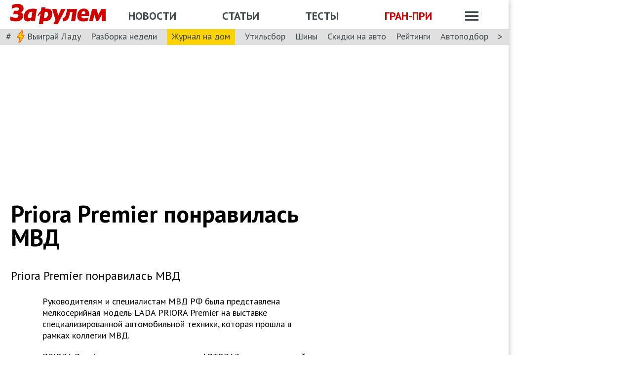

--- FILE ---
content_type: text/html; charset=utf-8
request_url: https://www.zr.ru/content/news/35989-priora_premier_ponravilas_mvd/
body_size: 42087
content:
<!DOCTYPE html><html lang="ru" prefix="og: http://ogp.me/ns#"><head><meta charSet="utf-8" data-next-head=""/><meta charSet="utf-8"/><meta name="viewport" content="width=device-width" data-next-head=""/><meta name="viewport" content="width=device-width, initial-scale=1"/><title data-next-head="">Priora Premier понравилась МВД</title><meta property="og:title" content="Priora Premier понравилась МВД" data-next-head=""/><meta name="twitter:title" content="Priora Premier понравилась МВД" data-next-head=""/><meta name="og:type" content="article" data-next-head=""/><meta name="og:description" content="Priora Premier понравилась МВД" data-next-head=""/><meta name="description" content="Priora Premier понравилась МВД" data-next-head=""/><meta name="twitter:description" content="Priora Premier понравилась МВД" data-next-head=""/><link rel="canonical" href="https://www.zr.ru/content/news/35989-priora_premier_ponravilas_mvd/" data-next-head=""/><meta name="og:url" content="https://www.zr.ru/content/news/35989-priora_premier_ponravilas_mvd/" data-next-head=""/><meta name="twitter:url" content="https://www.zr.ru/content/news/35989-priora_premier_ponravilas_mvd/" data-next-head=""/><meta name="twitter:domain" content="zr.ru" data-next-head=""/><meta name="twitter:card" content="summary_large_image" data-next-head=""/><meta name="twitter:site" content="@zr_ru" data-next-head=""/><meta name="twitter:creator" content="@zr_ru" data-next-head=""/><meta property="og:site_name" content="zr.ru" data-next-head=""/><meta name="robots" content="max-image-preview:large" data-next-head=""/><link rel="amphtml" href="https://www.zr.ru/content/amp/news/35989-priora_premier_ponravilas_mvd/" data-next-head=""/><link rel="icon" href="https://www.zr.ru/favicons/favicon.ico"/><link rel="icon" type="image/svg+xml" href="https://www.zr.ru/favicons/zr-favicon.svg"/><link rel="mask-icon" href="https://www.zr.ru/favicons/safari-pinned-tab.svg" color="#993f3f"/><link rel="shortcut icon" href="https://www.zr.ru/favicons/favicon.ico"/><link rel="manifest" href="https://www.zr.ru/favicons/manifest.json"/><link rel="alternate" type="application/rss+xml" href="/rss-news/"/><meta name="msvalidate.01" content="71A8B53C6A0DA51B4BE4DD9A0D7F9F99"/><meta name="yandex-verification" content="72740ea7de6b5475"/><meta name="wmail-verification" content="38871c8ad1263b1abddcfcdee4401690"/><meta name="pmail-verification" content="ce4b4b687aef3b2e06b02c0515e0cdca"/><meta name="google-site-verification" content="GI3O26ipZlvbiZTWJ78zrwHW1-mO5rEwNTElCxQDPlM"/><link rel="preconnect" href="https://mc.yandex.ru/"/><link rel="preconnect" href="https://www.googletagmanager.com/"/><script type="application/ld+json" data-next-head="">{"@context":"https://schema.org/","@type":"Organization","name":"За pулем","url":"https://www.zr.ru/","logo":{"@type":"ImageObject","url":" https://www.zr.ru/f/media/logo-zr-schema.png","contentUrl":"https://www.zr.ru/f/media/logo-zr-schema.png","width":292,"height":75},"address":{"@type":"PostalAddress","streetAddress":"проезд Ольминского, дом 3А, стр. 3, этаж 4. Помещения 416- 421","addressLocality":"Москва","addressRegion":"Москва","postalCode":107045,"addressCountry":{"@type":"Country","name":"Россия"}},"telephone":"8(495)607-27-33","sameAs":["https://ru.wikipedia.org/wiki/%D0%97%D0%B0_%D1%80%D1%83%D0%BB%D1%91%D0%BC","https://twitter.com/zr_ru","https://vk.com/zronline","https://www.facebook.com/ZRulem","https://www.youtube.com/user/tvzrru","https://www.instagram.com/zr_ru/","https://zen.yandex.ru/zr.ru","https://news.google.com/publications/CAAqBwgKMMuFhQsw-p-CAw?oc=3&ceid=RU:ru"]}</script><script type="application/ld+json" data-next-head="">{"@context":"https://schema.org","@type":"WebSite","name":"За pулем","description":"Официальный сайт журнала «За рулем». Ежедневные автомобильные новости и статьи, тесты, характеристики и подбор машин. Машину повредили на платной стоянке. А виноваты - вы! - сайт «За рулем»","image":"https://www.zr.ru/f/media/logo-zr-schema.png","url":"https://www.zr.ru","potentialAction":{"@type":"SearchAction","target":{"@type":"EntryPoint","urlTemplate":"https://www.zr.ru/search/?q={query}"},"query-input":"required name=query"}}</script><script type="application/ld+json" data-next-head="">{"@context":"https://schema.org","@type":"WebPage","url":"https://www.zr.ru/content/news/35989-priora_premier_ponravilas_mvd/","mainEntityOfPage":"https://www.zr.ru/content/news/35989-priora_premier_ponravilas_mvd/","name":"Priora Premier понравилась МВД","headline":"Priora Premier понравилась МВД","description":"Priora Premier понравилась МВД","genre":"Новости"}</script><script type="application/ld+json" data-next-head="">{"@context":"https://schema.org","@type":"BreadcrumbList","itemListElement":[{"@type":"ListItem","position":1,"name":"За pулем","item":"https://www.zr.ru/"},{"@type":"ListItem","position":2,"name":"Новость","item":"https://www.zr.ru/content/news/35989-priora_premier_ponravilas_mvd/"}]}</script><script type="application/ld+json" data-next-head="">{"@context":"https://schema.org","@type":"NewsArticle","articleBody":"Priora Premier понравилась МВД","mainEntityOfPage":{"@type":"WebPage","@id":"https://www.zr.ru/content/news/35989-priora_premier_ponravilas_mvd/#inPageAd"},"headline":"Priora Premier понравилась МВД","name":"Priora Premier понравилась МВД","url":"https://www.zr.ru/content/news/35989-priora_premier_ponravilas_mvd/","description":"Priora Premier понравилась МВД","inLanguage":"ru","datePublished":"2009-02-13T21:37:00","author":[{"@type":"Person","name":"«За рулем» Отдел новостей","url":"https://www.zr.ru/users/123378/","image":"https://www.zr.ru/_ah/img/S2wtoY8NH5IElJcRUhEEYg"}],"publisher":{"@type":"Organization","name":"За pулем","logo":{"@type":"ImageObject","url":"https://www.zr.ru/f/media/logo-zr-schema.png"}},"interactionStatistic":{"@type":"InteractionCounter","userInteractionCount":"647","interactionType":{"@type":"Action","name":"http://schema.org/ViewAction"}},"about":[{"@type":"CreativeWork","name":"Журнал «За рулем»"}]}</script><script src="https://vk.com/js/api/openapi.js?169" data-next-head="" type="d283afb1d0aed73e24e620a8-text/javascript"></script><script data-next-head="" type="d283afb1d0aed73e24e620a8-text/javascript">
    VK.init({ apiId: 52369465, onlyWidgets: true });
</script><link href="https://fonts.googleapis.com/css2?family=PT+Sans:ital,wght@0,400;0,700;1,400;1,700&amp;display=swap" rel="stylesheet"/><script type="d283afb1d0aed73e24e620a8-text/javascript">dataLayer = window.dataLayer||[]</script><script type="d283afb1d0aed73e24e620a8-text/javascript">
          window.Ya || (window.Ya = {}); 
          window.yaContextCb = window.yaContextCb || [];
          window.Ya.adfoxCode || (window.Ya.adfoxCode = {}); 
          window.Ya.adfoxCode.hbCallbacks || (window.Ya.adfoxCode.hbCallbacks = []);
        </script><noscript data-n-css=""></noscript><script defer="" noModule="" src="/_next/static/chunks/polyfills-42372ed130431b0a.js" type="d283afb1d0aed73e24e620a8-text/javascript"></script><script defer="" src="/_next/static/chunks/story.2a653184ec0513a8.js" type="d283afb1d0aed73e24e620a8-text/javascript"></script><script defer="" src="/_next/static/chunks/share.79750b1c1710c45b.js" type="d283afb1d0aed73e24e620a8-text/javascript"></script><script src="/_next/static/chunks/webpack-082ce4f4148c2abc.js" defer="" type="d283afb1d0aed73e24e620a8-text/javascript"></script><script src="/_next/static/chunks/framework-4b8bff41d25f2cea.js" defer="" type="d283afb1d0aed73e24e620a8-text/javascript"></script><script src="/_next/static/chunks/main-3140d412404e05f3.js" defer="" type="d283afb1d0aed73e24e620a8-text/javascript"></script><script src="/_next/static/chunks/pages/_app-9bc67180401674ea.js" defer="" type="d283afb1d0aed73e24e620a8-text/javascript"></script><script src="/_next/static/chunks/pages/content/news/%5B%5B...slug%5D%5D-0ef46661f9d19c22.js" defer="" type="d283afb1d0aed73e24e620a8-text/javascript"></script><script src="/_next/static/pK719IPqnQa01bu0cOwqE/_buildManifest.js" defer="" type="d283afb1d0aed73e24e620a8-text/javascript"></script><script src="/_next/static/pK719IPqnQa01bu0cOwqE/_ssgManifest.js" defer="" type="d283afb1d0aed73e24e620a8-text/javascript"></script><style data-styled="" data-styled-version="6.1.13">html{line-height:1.15;-webkit-text-size-adjust:100%;}/*!sc*/
body{margin:0;font-size:1rem;position:relative;font-family:PT Sans,Arial,Helvetica,sans-serif;color:#000000;line-height:normal;-webkit-font-smoothing:antialised;width:100%;min-height:1px;}/*!sc*/
h1{font-size:48px;font-weight:700;}/*!sc*/
h2{font-size:32px;font-weight:700;}/*!sc*/
h3{font-size:24px;font-weight:700;}/*!sc*/
h4{font-size:19.2px;font-weight:700;color:#5E5E5E;}/*!sc*/
p{font-size:18px;font-weight:400;}/*!sc*/
iframe{width:100%;}/*!sc*/
img{border-style:none;color:transparent;font-size:0;vertical-align:middle;}/*!sc*/
button,input,optgroup,select,textarea{font-family:inherit;font-size:100%;line-height:1.15;margin:0;}/*!sc*/
button,[type="button"],[type="reset"],[type="submit"]{-webkit-appearance:button;}/*!sc*/
a{color:#1C88D4;text-decoration:underline;outline:none;}/*!sc*/
ul{margin:0;padding:0;}/*!sc*/
.table{border:none;width:100%;background-color:#fff;border-radius:4px;font-size:13px;border-collapse:collapse;border-spacing:0;margin-top:1rem;}/*!sc*/
.table tr:first-child td,.table tr:first-child th{border-top:none;}/*!sc*/
.table td,.table th{line-height:17px;padding:10px 6px;}/*!sc*/
.table td{border-top:1px solid #E0E0E0;}/*!sc*/
caption,td,th{font-weight:400;vertical-align:top;text-align:left;}/*!sc*/
@media (max-width:1024px){body{margin:0;font-size:16px;font-style:normal;font-weight:400;text-size-adjust:none;}h1{font-size:28px;line-height:2.125rem;font-weight:700;color:#970000;text-transform:uppercase;}h2{color:#000000;font-size:24px;font-weight:700;line-height:1.625rem;}h3{color:#000000;font-size:21px;font-weight:700;line-height:1.5rem;}h4{font-size:19.2px;font-weight:700;color:#5e5e5e;}p{font-size:17px;font-weight:400;}}/*!sc*/
.adfox-banner-background{z-index:1;width:1030px!important;margin-right:280px!important;overflow:visible!important;}/*!sc*/
.adfox-banner-background>div{position:absolute!important;left:100%!important;}/*!sc*/
@media (min-width:1366px){.adfox-banner-background{width:1100px!important;}}/*!sc*/
@media (min-width:1700px){.adfox-banner-background{width:1100px!important;left:50%!important;-webkit-transform:translateX(-50%);transform:translateX(-50%);}}/*!sc*/
data-styled.g1[id="sc-global-cXzZnk1"]{content:"sc-global-cXzZnk1,"}/*!sc*/
.fbeMAY{z-index:unset;clear:both;position:relative;}/*!sc*/
.fbeMAY>div:empty{min-height:unset;}/*!sc*/
.eYAwEc{z-index:unset;clear:both;content-visibility:hidden;min-height:150px;contain-intrinsic-size:100% 150px;position:relative;}/*!sc*/
@media (max-width:1024px){.eYAwEc{min-height:150px;contain-intrinsic-size:100% 150px;}}/*!sc*/
.eYAwEc>div:empty{min-height:unset;}/*!sc*/
.euxqHg{z-index:unset;clear:both;content-visibility:hidden;min-height:270px;contain-intrinsic-size:100% 270px;position:relative;}/*!sc*/
@media (max-width:1024px){.euxqHg{min-height:252px;contain-intrinsic-size:100% 252px;}}/*!sc*/
.euxqHg>div:empty{min-height:unset;}/*!sc*/
.cMIEXM{z-index:unset;clear:both;content-visibility:hidden;min-height:250px;contain-intrinsic-size:100% 250px;position:relative;}/*!sc*/
@media (max-width:1024px){.cMIEXM{min-height:unset;contain-intrinsic-size:100% unset;}}/*!sc*/
.cMIEXM>div:empty{min-height:unset;}/*!sc*/
.gHZpII{z-index:unset;clear:both;content-visibility:hidden;min-height:50px;contain-intrinsic-size:100% 50px;position:relative;}/*!sc*/
@media (max-width:1024px){.gHZpII{min-height:unset;contain-intrinsic-size:100% unset;}}/*!sc*/
.gHZpII>div:empty{min-height:unset;}/*!sc*/
data-styled.g2[id="styled__SuspendableElement-sc-85c4219a-0"]{content:"fbeMAY,eYAwEc,euxqHg,cMIEXM,gHZpII,"}/*!sc*/
.eQZHTN{position:relative;box-sizing:border-box;background:transparent;display:none;z-index:100;position:sticky;top:90px;display:block;}/*!sc*/
@media (max-width:1024px){.eQZHTN{position:sticky;top:0;}}/*!sc*/
@media (max-width:768px){.eQZHTN{display:none;}}/*!sc*/
@media (max-width:768px){.eQZHTN{display:block;background:#fff;margin:1rem 0;overflow:hidden;}}/*!sc*/
.cUwsgj{position:relative;box-sizing:border-box;background:transparent;display:none;z-index:auto;display:block;}/*!sc*/
@media (max-width:768px){.cUwsgj{display:none;}}/*!sc*/
.kFOYEr{position:relative;box-sizing:border-box;background:transparent;display:none;z-index:auto;}/*!sc*/
@media (max-width:768px){.kFOYEr{display:block;background:#fff;margin:1rem 0;overflow:hidden;}}/*!sc*/
data-styled.g3[id="styled__Wrapper-sc-71b580c4-0"]{content:"eQZHTN,cUwsgj,kFOYEr,"}/*!sc*/
.jFEYAL{display:block;width:100%;position:relative;height:250px;overflow:hidden;}/*!sc*/
.jFEYAL>*:first-child{height:100%;}/*!sc*/
.jFEYAL>div{display:flex;width:100%;justify-content:center;align-items:center;}/*!sc*/
.jFEYAL>div>div{width:100%;}/*!sc*/
.jFEYAL>*{width:100%;height:100%;display:block;}/*!sc*/
@media (max-width:768px){.jFEYAL{height:300px;}.jFEYAL>*:first-child{height:300px;}.jFEYAL>*{height:300px;}.jFEYAL>div{display:flex;width:100%;justify-content:center;align-items:center;text-align:center;height:300px;}.jFEYAL>div>div{width:100%;height:300px;display:flex;align-items:center;justify-content:center;}}/*!sc*/
.Qyvnz{display:block;width:100%;position:relative;height:250px;overflow:hidden;height:auto;min-height:300px;max-height:480px;}/*!sc*/
.Qyvnz>*:first-child{height:100%;}/*!sc*/
.Qyvnz>div{display:flex;width:100%;justify-content:center;align-items:center;}/*!sc*/
.Qyvnz>div>div{width:100%;}/*!sc*/
.Qyvnz>*{width:100%;height:100%;display:block;}/*!sc*/
@media (max-width:768px){.Qyvnz{height:300px;}.Qyvnz>*:first-child{height:300px;}.Qyvnz>*{height:300px;}.Qyvnz>div{display:flex;width:100%;justify-content:center;align-items:center;text-align:center;height:300px;}.Qyvnz>div>div{width:100%;height:300px;display:flex;align-items:center;justify-content:center;}}/*!sc*/
data-styled.g4[id="styled__BannerWrapper-sc-71b580c4-1"]{content:"jFEYAL,Qyvnz,"}/*!sc*/
.dNZNDP{position:fixed;top:0;left:0;right:0;bottom:0;display:flex;}/*!sc*/
@media (min-width:1700px){.dNZNDP{display:block;max-width:1100px;margin:0 auto;}}/*!sc*/
data-styled.g5[id="styled__BrandingWrap-sc-4a24463a-0"]{content:"dNZNDP,"}/*!sc*/
.ftuJXN{flex-shrink:0;width:1100px;}/*!sc*/
@media (max-width:1365px){.ftuJXN{width:1030px;}}/*!sc*/
@media (max-width:1024px){.ftuJXN{width:100%;overflow:hidden;}}/*!sc*/
data-styled.g6[id="styled__BrandingLimiter-sc-4a24463a-1"]{content:"ftuJXN,"}/*!sc*/
.cMtYv{display:flex;align-items:center;flex-grow:1;}/*!sc*/
@media (min-width:1700px){.cMtYv{position:absolute;left:100%;bottom:0;top:0;max-width:1100px;min-width:250px;align-items:flex-start;}}/*!sc*/
data-styled.g7[id="styled__BrandingContent-sc-4a24463a-2"]{content:"cMtYv,"}/*!sc*/
.iNKMEx{box-shadow:0 0 11px rgb(0 0 0 / 30%);position:relative;z-index:2;background-color:#fff;width:1100px;min-height:1000px;}/*!sc*/
@media (min-width:1700px){.iNKMEx{margin:0 auto;}}/*!sc*/
@media (max-width:1365px){.iNKMEx{width:1030px;}}/*!sc*/
@media (max-width:1024px){.iNKMEx{width:100%;}}/*!sc*/
data-styled.g8[id="styled__PageWrap-sc-bef572b-0"]{content:"iNKMEx,"}/*!sc*/
.hcYmbM{position:relative;z-index:1;min-height:1000px;width:100%;}/*!sc*/
data-styled.g9[id="styled__PageChildren-sc-bef572b-1"]{content:"hcYmbM,"}/*!sc*/
.eHUKKp{text-decoration:none;border-bottom:0.0625rem solid transparent;transition:0.3s;cursor:pointer;color:#fff;font-weight:400;font-size:inherit;width:auto;}/*!sc*/
.eHUKKp:hover{border-color:#fff;}/*!sc*/
.cCMzhG{text-decoration:none;border-bottom:0.0625rem solid transparent;transition:0.3s;cursor:pointer;color:#3D484A;font-weight:700;font-size:inherit;width:auto;}/*!sc*/
.cCMzhG:hover{border-color:#3D484A;}/*!sc*/
.fbUwjO{text-decoration:none;border-bottom:0.0625rem solid transparent;transition:0.3s;cursor:pointer;color:#CE0000;font-weight:700;font-size:inherit;width:auto;}/*!sc*/
.fbUwjO:hover{border-color:#CE0000;}/*!sc*/
.eNyyZd{text-decoration:none;border-bottom:0.0625rem solid transparent;transition:0.3s;cursor:pointer;color:#3D484A;font-weight:400;font-size:inherit;width:auto;}/*!sc*/
.eNyyZd:hover{border-color:#3D484A;}/*!sc*/
.jOMOtd{text-decoration:none;border-bottom:0.0625rem solid transparent;transition:0.3s;cursor:pointer;color:#000;font-weight:400;font-size:inherit;width:auto;}/*!sc*/
.jOMOtd:hover{border-color:#000;}/*!sc*/
.jPRAwh{text-decoration:none;border-bottom:0.0625rem solid transparent;transition:0.3s;cursor:pointer;color:#1C88D4;font-weight:400;font-size:inherit;width:auto;}/*!sc*/
.jPRAwh:hover{border-color:#1C88D4;}/*!sc*/
.dbWXkh{text-decoration:none;border-bottom:0.0625rem solid transparent;transition:0.3s;cursor:pointer;color:#BDBDBD;font-weight:400;font-size:inherit;width:auto;}/*!sc*/
.dbWXkh:hover{border-color:#BDBDBD;}/*!sc*/
.koOCyu{text-decoration:none;border-bottom:0.0625rem solid transparent;transition:0.3s;cursor:pointer;color:#BDBDBD;font-weight:400;font-size:17px;width:auto;}/*!sc*/
.koOCyu:hover{border-color:#BDBDBD;}/*!sc*/
data-styled.g10[id="styled__UiLink-sc-3f69b705-0"]{content:"eHUKKp,cCMzhG,fbUwjO,eNyyZd,jOMOtd,jPRAwh,dbWXkh,koOCyu,"}/*!sc*/
.exFSQ{display:flex;align-items:center;font-weight:700;color:#808080;font-size:0.875rem;margin-top:0.3rem;}/*!sc*/
.exFSQ>*{display:flex;align-items:center;color:#808080;}/*!sc*/
.exFSQ>:not(:last-child){margin-right:1rem;}/*!sc*/
@media (max-width:1024px){.exFSQ{font-size:0.875rem;margin-top:0.125rem;margin-bottom:0.25rem;}}/*!sc*/
data-styled.g12[id="styled__ItemCounters-sc-e3f7e6cf-0"]{content:"exFSQ,"}/*!sc*/
.bEkDsF{display:flex;flex-flow:row;column-gap:10px;}/*!sc*/
data-styled.g21[id="styled__DateBar-sc-2d739d18-0"]{content:"bEkDsF,"}/*!sc*/
.fPzHnF img{margin-right:6px;vertical-align:middle;}/*!sc*/
data-styled.g29[id="styled__AuthorContainer-sc-1f148acf-0"]{content:"fPzHnF,"}/*!sc*/
.gTfllN{color:#723b86;cursor:pointer;text-decoration:none;border-bottom:0.0625rem solid transparent;transition:0.3s;font-size:inherit;vertical-align:middle;font-weight:700;line-height:1;}/*!sc*/
.gTfllN:hover{border-color:#000;}/*!sc*/
@media (max-width:1024px){.gTfllN{font-size:inherit;}}/*!sc*/
@media (max-width:768px){.gTfllN{font-size:inherit;}}/*!sc*/
data-styled.g30[id="styled__AuthorName-sc-1f148acf-1"]{content:"gTfllN,"}/*!sc*/
.kBXbxo{border-radius:50px;object-fit:cover;}/*!sc*/
data-styled.g34[id="styled__AvatarImage-sc-74ca9d26-0"]{content:"kBXbxo,"}/*!sc*/
.iujlYY{appearance:none;cursor:pointer;transition:0.3s;background-color:transparent;border:none;padding:0;vertical-align:middle;}/*!sc*/
.iujlYY img{max-width:100%;height:auto;color:transparent;}/*!sc*/
data-styled.g35[id="styled__VoteButton-sc-999e1633-0"]{content:"iujlYY,"}/*!sc*/
.egvraa{font-weight:700;margin:0 0.3125rem;object-fit:contain;color:#000000;vertical-align:middle;font-size:15px;}/*!sc*/
data-styled.g36[id="styled__VoteValue-sc-999e1633-1"]{content:"egvraa,"}/*!sc*/
.hwYeUC{display:flex;align-items:center;}/*!sc*/
data-styled.g95[id="styled__SocialLinks-sc-ec211017-0"]{content:"hwYeUC,"}/*!sc*/
.iMcwEB{transition:0.3s;}/*!sc*/
.iMcwEB:not(:last-child){margin-right:0.3125rem;}/*!sc*/
.iMcwEB:hover{opacity:0.5;}/*!sc*/
data-styled.g96[id="styled__SocialLink-sc-ec211017-1"]{content:"iMcwEB,"}/*!sc*/
.kgFbyB{display:flex;flex-direction:column;width:300px;flex-shrink:0;margin:0 1rem 0 1rem;z-index:0;margin-top:0;}/*!sc*/
@media (max-width:1024px){.kgFbyB{display:none;}}/*!sc*/
data-styled.g142[id="styled__Sidebar-sc-a7bdc69b-0"]{content:"kgFbyB,"}/*!sc*/
.bQstAE{margin-bottom:24px;flex-shrink:0;height:600px;}/*!sc*/
.bQuuYO{margin-bottom:24px;flex-shrink:0;height:880px;}/*!sc*/
data-styled.g143[id="styled__SidebarWrap-sc-a7bdc69b-1"]{content:"bQstAE,bQuuYO,"}/*!sc*/
.kFDUbt{position:sticky;top:0;left:0;right:0;height:90px;justify-content:space-between;align-items:center;box-sizing:border-box;z-index:100;background-color:#fff;width:1100px;}/*!sc*/
@media (min-width:1700px){.kFDUbt{width:1100px;margin:0 auto;}}/*!sc*/
@media (min-width:1366px){.kFDUbt{width:1100px;}}/*!sc*/
@media (max-width:1365px){.kFDUbt{width:1030px;}}/*!sc*/
@media (max-width:1024px){.kFDUbt{width:100%;height:76px;}}/*!sc*/
@media (max-width:768px){.kFDUbt{width:100%;overflow:visible;height:76px;}}/*!sc*/
data-styled.g188[id="styled__Header-sc-2713e267-0"]{content:"kFDUbt,"}/*!sc*/
.gtKgwk{padding:8px 10px 8px 20px;position:relative;z-index:15;display:flex;align-items:center;background:#fff;}/*!sc*/
@media (max-width:1024px){.gtKgwk{padding:4px 12px 4px 12px;height:40px;justify-content:space-between;}}/*!sc*/
data-styled.g189[id="styled__HeaderContent-sc-2713e267-1"]{content:"gtKgwk,"}/*!sc*/
.cEEsbt{display:inline-block;height:41px;width:194px;z-index:3;background:url(/_next/static/media/defaultLogo.bce9a01c.svg) no-repeat 0 0;background-size:contain;}/*!sc*/
.cEEsbt:hover{border-color:transparent;}/*!sc*/
@media (max-width:1024px){.cEEsbt{height:32px;width:152px;background-size:cover;}}/*!sc*/
@media (max-width:768px){.cEEsbt{height:2rem;width:152px;margin:0;}}/*!sc*/
data-styled.g190[id="styled__LogoLink-sc-2713e267-2"]{content:"cEEsbt,"}/*!sc*/
.knHJOu{flex:1;z-index:2;}/*!sc*/
@media (max-width:768px){.knHJOu{display:none;}}/*!sc*/
data-styled.g191[id="styled__HeaderNavContainerDesktop-sc-2713e267-3"]{content:"knHJOu,"}/*!sc*/
.eEToYU{text-transform:uppercase;font-weight:700;font-size:22px;color:#fff;display:flex;justify-content:space-around;align-items:center;padding-top:0.35rem;}/*!sc*/
@media (max-width:1024px){.eEToYU{padding-top:3px;margin-right:0;}}/*!sc*/
@media (max-width:786px){.eEToYU{padding-top:0.3125rem;}}/*!sc*/
data-styled.g192[id="styled__HeaderNav-sc-2713e267-4"]{content:"eEToYU,"}/*!sc*/
.cTsgPo{font-size:22px;flex-shrink:0;}/*!sc*/
@media (max-width:1024px){.cTsgPo{font-size:18px;}}/*!sc*/
data-styled.g193[id="styled__HeaderNavLink-sc-2713e267-5"]{content:"cTsgPo,"}/*!sc*/
.buYYcH{margin-left:20px;padding-top:0.35rem;display:flex;align-items:center;width:79px;}/*!sc*/
@media (max-width:1024px){.buYYcH{padding-top:3px;}}/*!sc*/
@media (max-width:768px){.buYYcH{padding-top:0;margin-left:0;width:auto;}}/*!sc*/
data-styled.g194[id="styled__HeaderActions-sc-2713e267-6"]{content:"buYYcH,"}/*!sc*/
.bgVCVX{cursor:pointer;transition:0.3s;display:block;width:1.75rem;height:1.1875rem;background:url(/_next/static/media/sitemapIcon.90b91ca3.svg) no-repeat center center;}/*!sc*/
data-styled.g195[id="styled__SitemapButton-sc-2713e267-7"]{content:"bgVCVX,"}/*!sc*/
.gKsJic{background:#E0E0E0;font-size:1.25rem;padding:0.1rem 0.75rem 0.25rem;display:flex;position:relative;z-index:10;align-items:center;box-sizing:border-box;height:32px;}/*!sc*/
@media (max-width:1024px){.gKsJic{height:28px;}}/*!sc*/
data-styled.g196[id="styled__HeaderTags-sc-2713e267-8"]{content:"gKsJic,"}/*!sc*/
.liFcck{display:flex;align-items:center;overflow-x:scroll;scroll-behavior:smooth;-ms-overflow-style:none;scrollbar-width:none;justify-content:space-between;}/*!sc*/
.liFcck::-webkit-scrollbar{display:none;}/*!sc*/
data-styled.g197[id="styled__TagsLinks-sc-2713e267-9"]{content:"liFcck,"}/*!sc*/
.jodwTz{flex-shrink:0;font-size:18px;}/*!sc*/
.jodwTz:not(:last-child){margin-right:1.25rem;}/*!sc*/
.dnlxeI{flex-shrink:0;font-size:18px;background:#ffd203;padding:5px 10px;}/*!sc*/
.dnlxeI:not(:last-child){margin-right:1.25rem;}/*!sc*/
@media (max-width:1024px){.dnlxeI{padding:3px 10px;}}/*!sc*/
data-styled.g198[id="styled__TagsLink-sc-2713e267-10"]{content:"jodwTz,dnlxeI,"}/*!sc*/
.bJAtIr{overflow:hidden;margin:0 0.6875rem;width:100%;}/*!sc*/
data-styled.g199[id="styled__TagsWrap-sc-2713e267-11"]{content:"bJAtIr,"}/*!sc*/
.fCBhbw{flex-shrink:0;color:#3D484A;cursor:pointer;pointer-events:none;}/*!sc*/
data-styled.g200[id="styled__PrevControl-sc-2713e267-12"]{content:"fCBhbw,"}/*!sc*/
.cWcnUh{flex-shrink:0;color:#3D484A;cursor:pointer;}/*!sc*/
data-styled.g201[id="styled__NextControl-sc-2713e267-13"]{content:"cWcnUh,"}/*!sc*/
.iXOKIc{display:flex;flex-flow:row;align-items:flex-start;justify-content:space-between;font-weight:400;vertical-align:top;text-align:left;}/*!sc*/
@media (max-width:768px){.iXOKIc{flex-flow:column;overflow:hidden;}}/*!sc*/
data-styled.g202[id="styled__SitemapPanel-sc-2713e267-14"]{content:"iXOKIc,"}/*!sc*/
.fQCwlB{width:271px;background:#F2F2F2;min-width:222px;}/*!sc*/
data-styled.g203[id="styled__SitemapList-sc-2713e267-15"]{content:"fQCwlB,"}/*!sc*/
.fwbNDU{padding:10px 0 10px 20px;display:flex;flex-flow:column;align-items:flex-end;}/*!sc*/
data-styled.g204[id="styled__SitemapAnnouns-sc-2713e267-16"]{content:"fwbNDU,"}/*!sc*/
.hMSNVr{display:block;padding:10px 0 10px 20px;border-bottom:1px solid #5E5E5E;cursor:pointer;}/*!sc*/
.hMSNVr span{color:#3d484a;font-size:17px;font-weight:700;}/*!sc*/
.hMSNVr:last-child{border-bottom:none;padding:15px 0 15px 20px;}/*!sc*/
.hMSNVr:last-child span{font-size:16px;}/*!sc*/
.hMSNVr:hover{background-color:#CE0000;}/*!sc*/
.hMSNVr:hover span{color:#fff;}/*!sc*/
data-styled.g205[id="styled__SitemapLink-sc-2713e267-17"]{content:"hMSNVr,"}/*!sc*/
.jkLXLa{margin:0 0 12px;display:flex;justify-content:space-between;}/*!sc*/
data-styled.g206[id="styled__SitemapStories-sc-2713e267-18"]{content:"jkLXLa,"}/*!sc*/
.fZKzHH{padding:0 22px 18px;border-right:1px solid #5E5E5E;cursor:pointer;width:33%;max-height:300px;overflow:hidden;}/*!sc*/
.fZKzHH:first-child{padding-left:0;}/*!sc*/
.fZKzHH:last-child{border-right:none;padding-right:0;}/*!sc*/
data-styled.g207[id="styled__SitemapStory-sc-2713e267-19"]{content:"fZKzHH,"}/*!sc*/
.eAHmRw{font-weight:400;font-size:14px;line-height:18px;text-transform:lowercase;color:#5E5E5E;padding:6px 0 0 0;letter-spacing:0;}/*!sc*/
data-styled.g208[id="styled__StoryDate-sc-2713e267-20"]{content:"eAHmRw,"}/*!sc*/
.fIPhWF{display:block;font-size:20px;line-height:22px;font-weight:700;padding-top:6px;}/*!sc*/
.fIPhWF:hover{border-color:transparent;}/*!sc*/
data-styled.g209[id="styled__StoryLink-sc-2713e267-21"]{content:"fIPhWF,"}/*!sc*/
.htaffr{font-size:16px;line-height:21px;font-weight:400;color:#000000;padding-top:6px;}/*!sc*/
data-styled.g210[id="styled__StoryDescription-sc-2713e267-22"]{content:"htaffr,"}/*!sc*/
.gGkPsj{background-color:#E0E0E0;padding-right:20px;border-bottom:1px solid #fff;color:#3D484A;font-size:16px;font-weight:700;margin-top:0;position:absolute;top:-500px;z-index:0;display:none;transition:top 0.5s ease;}/*!sc*/
@media (max-width:768px){.gGkPsj{top:-800px;width:100%;padding-right:0px;}.gGkPsj .styled__SitemapList-sc-2713e267-15{width:100%;display:grid;grid-template-columns:repeat(2,1fr);background:#3D484A;grid-row-gap:1px;grid-column-gap:1px;}.gGkPsj .styled__SitemapLink-sc-2713e267-17{padding-left:12px;font-size:17px;line-height:22px;font-weight:700;color:#3D484A;background:#F2F2F2;border:none;padding-right:12px;box-sizing:border-box;}.gGkPsj .styled__SitemapLink-sc-2713e267-17:last-child{width:100%;grid-column-start:1;grid-column-end:3;text-align:center;padding-left:0;}.gGkPsj .styled__SitemapLink-sc-2713e267-17:hover{background-color:#CE0000;}.gGkPsj .styled__SitemapLink-sc-2713e267-17:hover span{color:#fff;}}/*!sc*/
data-styled.g213[id="styled__Sitemap-sc-2713e267-25"]{content:"gGkPsj,"}/*!sc*/
.evuNwG{font-size:22px;font-family:inherit;flex-shrink:0;margin-right:0rem;margin-left:0rem;display:block;width:auto;background-repeat:no-repeat;}/*!sc*/
.evuNwG:after{background-image:none;}/*!sc*/
.evuNwG span{position:relative;z-index:1;}/*!sc*/
@media (max-width:1024px){.evuNwG{font-size:18px;width:auto;margin-right:0px;margin-left:0.7rem;}}/*!sc*/
data-styled.g214[id="styled__PromoLink-sc-2713e267-26"]{content:"evuNwG,"}/*!sc*/
.isCJWP{height:43px;margin-right:0px;}/*!sc*/
@media (max-width:1024px){.isCJWP{height:36px;margin-right:0px;}}/*!sc*/
data-styled.g220[id="styled__LogoContainer-sc-2713e267-32"]{content:"isCJWP,"}/*!sc*/
.fSSnZD{padding-right:5px;}/*!sc*/
data-styled.g223[id="styled__Lightning-sc-2713e267-35"]{content:"fSSnZD,"}/*!sc*/
@media (max-width:1024px){.guGqDQ{height:114px!important;object-fit:cover!important;}}/*!sc*/
data-styled.g224[id="styled__SitemapImage-sc-2713e267-36"]{content:"guGqDQ,"}/*!sc*/
.iVFHkl{display:flex;align-items:flex-start;}/*!sc*/
data-styled.g225[id="styled__FooterTop-sc-fa928143-0"]{content:"iVFHkl,"}/*!sc*/
.hhMcMH{display:flex;align-items:flex-start;flex-wrap:wrap;}/*!sc*/
@media (max-width:1024px){.hhMcMH{display:none;}}/*!sc*/
data-styled.g226[id="styled__FooterMenu-sc-fa928143-1"]{content:"hhMcMH,"}/*!sc*/
.gicepv:not(:last-child){margin-right:1.25rem;}/*!sc*/
data-styled.g227[id="styled__FooterMenuLink-sc-fa928143-2"]{content:"gicepv,"}/*!sc*/
.gvVxRv{display:flex;align-items:flex-start;margin-left:auto;}/*!sc*/
@media (max-width:1024px){.gvVxRv{display:none;}}/*!sc*/
data-styled.g228[id="styled__FooterWrap-sc-fa928143-3"]{content:"gvVxRv,"}/*!sc*/
.kNMwVb{width:11rem;height:2.3125rem;display:block;background:url(/_next/static/media/footerLogo.55917780.svg) no-repeat center center;}/*!sc*/
.kNMwVb:hover{border-color:transparent;}/*!sc*/
@media (max-width:1024px){.kNMwVb{max-width:155px;height:33px;}}/*!sc*/
data-styled.g229[id="styled__FooterLogoLink-sc-fa928143-4"]{content:"kNMwVb,"}/*!sc*/
.bYZJXN{margin-top:1rem;display:flex;align-items:center;justify-content:space-between;}/*!sc*/
@media (max-width:1024px){.bYZJXN{padding-bottom:12px;display:block;}}/*!sc*/
data-styled.g230[id="styled__FooterBottom-sc-fa928143-5"]{content:"bYZJXN,"}/*!sc*/
.bSlHqt{display:flex;flex-flow:row;}/*!sc*/
data-styled.g231[id="styled__FooterMobileLinks-sc-fa928143-6"]{content:"bSlHqt,"}/*!sc*/
.kXzLHh{display:none;}/*!sc*/
@media (max-width:1024px){.kXzLHh{display:flex;flex-flow:column;justify-content:flex-start;}.kXzLHh .styled__FooterMenuLink-sc-fa928143-2{margin-top:1rem;display:block;color:#BDBDBD;font-size:1.063rem;margin-bottom:5px;line-height:1.5625rem;}}/*!sc*/
data-styled.g232[id="styled__FooterMobile-sc-fa928143-7"]{content:"kXzLHh,"}/*!sc*/
@media (max-width:1024px){.bfkPdO{display:none;}}/*!sc*/
data-styled.g233[id="styled__FooterInfoLinks-sc-fa928143-8"]{content:"bfkPdO,"}/*!sc*/
@media (max-width:1024px){.dYpzAK{display:flex;flex-flow:row;justify-content:space-between;align-items:center;}}/*!sc*/
data-styled.g234[id="styled__FooterInfo-sc-fa928143-9"]{content:"dYpzAK,"}/*!sc*/
.igPYqK{display:none;}/*!sc*/
@media (max-width:1024px){.igPYqK{display:block;position:absolute;top:16px;right:12px;}}/*!sc*/
data-styled.g235[id="styled__MobileAge-sc-fa928143-10"]{content:"igPYqK,"}/*!sc*/
.udkVp{margin-left:0.9375rem;}/*!sc*/
@media (max-width:1024px){.udkVp{position:absolute;left:0;top:55px;margin-left:12px;}}/*!sc*/
data-styled.g236[id="styled__FooterSocial-sc-fa928143-11"]{content:"udkVp,"}/*!sc*/
.izsynt{text-align:right;}/*!sc*/
@media (max-width:1024px){.izsynt{display:none;}}/*!sc*/
data-styled.g237[id="styled__FooterPublish-sc-fa928143-12"]{content:"izsynt,"}/*!sc*/
.crNxKb{position:relative;min-width:1000px;z-index:0;color:#BDBDBD;padding:0.75rem 1rem 1.6875rem 1.3125rem;background:#333333;}/*!sc*/
@media (max-width:1024px){.crNxKb{padding:0 12px 0 12px;min-width:auto;}}/*!sc*/
data-styled.g238[id="styled__Footer-sc-fa928143-13"]{content:"crNxKb,"}/*!sc*/
.eikxDr{display:flex;flex-flow:row wrap;}/*!sc*/
data-styled.g239[id="styled__MarketLinks-sc-fa928143-14"]{content:"eikxDr,"}/*!sc*/
.bpdKvL{display:flex;flex-flow:row wrap;}/*!sc*/
.bpdKvL span{font-size:17px;}/*!sc*/
@media (max-width:1024px){.bpdKvL{flex-flow:column;margin-bottom:5px;}}/*!sc*/
data-styled.g240[id="styled__FooterMarkets-sc-fa928143-15"]{content:"bpdKvL,"}/*!sc*/
.bpoOVR{max-width:300px;}/*!sc*/
data-styled.g249[id="styled__SidebarWrap-sc-76f35442-1"]{content:"bpoOVR,"}/*!sc*/
.kATuPc{background:#fff;position:static;padding:1.2rem;padding:0;}/*!sc*/
@media (max-width:1024px){.kATuPc{padding:1.5rem 0.5rem 0;margin:0;}.kATuPc .styled__SidebarName-sc-76f35442-0{color:#970000;font-size:28px;line-height:2.125rem;text-transform:uppercase;font-weight:400;}.kATuPc .styled__SidebarWrap-sc-76f35442-1{max-width:100%;width:100%;}}/*!sc*/
data-styled.g250[id="styled__SidebarBlock-sc-76f35442-2"]{content:"kATuPc,"}/*!sc*/
.ljkOkn{position:relative;width:100%;min-height:720px;box-sizing:border-box;display:flex;padding:1.8125rem 0.375rem 2rem;}/*!sc*/
.ljkOkn div[data-slot-name='3']{min-height:1px;}/*!sc*/
.ljkOkn div[data-slot-name='3'] div{width:100%;height:100%;}/*!sc*/
@media (max-width:1024px){.ljkOkn{padding:0;max-width:512px;margin:0 auto;min-height:unset;}}/*!sc*/
data-styled.g252[id="styled__MainSection-sc-50bce096-0"]{content:"ljkOkn,"}/*!sc*/
.jyiGWw{width:100%;overflow-anchor:none;overflow-anchor:none;}/*!sc*/
@media (max-width:1365px){.jyiGWw{margin-left:16px;}}/*!sc*/
@media (max-width:1024px){.jyiGWw{margin-left:0px;padding:1rem 12px;box-sizing:border-box;}}/*!sc*/
data-styled.g253[id="styled__PageContainer-sc-50bce096-1"]{content:"jyiGWw,"}/*!sc*/
.jPnqDR:not(:last-child){margin-bottom:0.375rem;}/*!sc*/
data-styled.g255[id="styled__BrandsItem-sc-50bce096-3"]{content:"jPnqDR,"}/*!sc*/
@media (max-width:1365px){.cBPzXW{display:none;}}/*!sc*/
data-styled.g257[id="styled__BrandsContainer-sc-50bce096-5"]{content:"cBPzXW,"}/*!sc*/
.haOcRd{width:5rem;flex-shrink:0;font-size:0.8125rem;}/*!sc*/
data-styled.g258[id="styled__Brands-sc-50bce096-6"]{content:"haOcRd,"}/*!sc*/
.gGtFMQ{margin:0 auto 10px auto;padding-top:2rem;height:112px;max-width:682px;}/*!sc*/
@media (max-width:1024px){.gGtFMQ{margin:0 auto 40px auto;}}/*!sc*/
data-styled.g262[id="styled__MarketPlace-sc-50bce096-10"]{content:"gGtFMQ,"}/*!sc*/
.foRIln{display:flex;justify-content:space-between;scroll-behavior:smooth;}/*!sc*/
.foRIln #vk_comments{margin-bottom:1.5rem;}/*!sc*/
.foRIln .form-field-rich-img{height:auto;max-width:100%;margin:5px 0 5px 0;width:100%;}/*!sc*/
.foRIln .form-field-rich-img h2{display:none;}/*!sc*/
.foRIln .form-field-rich-img span{display:none;}/*!sc*/
.foRIln .table .caption{display:inline-block;font-weight:700;line-height:1.2;font-size:1.125rem;}/*!sc*/
@media (max-width:1024px){.foRIln .table .caption{display:block;font-size:1rem;margin-top:11px;line-height:1.1875rem;font-weight:700;}}/*!sc*/
data-styled.g266[id="styled__StoryWrapper-sc-3b56ece3-0"]{content:"foRIln,"}/*!sc*/
.jBBZyM{font-size:24px;line-height:1.2;margin-bottom:1.625rem;}/*!sc*/
data-styled.g268[id="styled__StoryDescription-sc-3b56ece3-2"]{content:"jBBZyM,"}/*!sc*/
.jnWKQt{line-height:1.2;}/*!sc*/
.jnWKQt p{padding:0 3.375rem 0 4rem;margin:1.25rem 0;}/*!sc*/
.jnWKQt div[data-slot-name]{clear:both;}/*!sc*/
.jnWKQt a{color:#1C88D4;}/*!sc*/
.jnWKQt ol{padding-left:3.5rem;}/*!sc*/
.jnWKQt ol li,.jnWKQt li{padding-left:0.5rem;}/*!sc*/
.jnWKQt h2,.jnWKQt h3,.jnWKQt h4{margin-top:1.25rem;}/*!sc*/
.jnWKQt u{text-decoration:none!important;background-image:linear-gradient(#b7d6e8,#b7d6e8)!important;background-position:0 0.15rem!important;background-repeat:repeat-x!important;background-size:auto 1.25rem!important;}/*!sc*/
.jnWKQt .dondo h3{padding:0;}/*!sc*/
.jnWKQt .dondo p{margin:0;font-size:16px;}/*!sc*/
.jnWKQt table{border-radius:4px;font-size:13px;border-radius:4px;font-size:13px;border-collapse:collapse;border-spacing:0;background-color:#fff;width:100%;border:none;padding:0 4rem 1.25rem;margin-top:1rem;}/*!sc*/
.jnWKQt table tr:first-child td{border-top:none;}/*!sc*/
.jnWKQt table td{font-weight:400;vertical-align:top;text-align:left;line-height:17px;padding:10px 6px;border-top:1px solid #BDBDBD!important;}/*!sc*/
.jnWKQt table table tr:first-child td,.jnWKQt table table tr:first-child th,.jnWKQt table .table tr:first-child td,.jnWKQt table .table tr:first-child th{border-top:none;}/*!sc*/
.jnWKQt table h1,.jnWKQt table h2,.jnWKQt table h3,.jnWKQt table h4{padding:0 0 12px 0;}/*!sc*/
.jnWKQt table p{padding:0;font-size:1rem;margin-bottom:0rem;margin-top:0rem;}/*!sc*/
.jnWKQt table p:not(last-child){margin-bottom:0.625rem;}/*!sc*/
data-styled.g269[id="styled__StoryBody-sc-3b56ece3-3"]{content:"jnWKQt,"}/*!sc*/
.diRylh{margin:0 auto;display:flex;flex-flow:row;align-items:center;width:fit-content;padding:25px 0;}/*!sc*/
data-styled.g277[id="styled__StoryNoteSubscribe-sc-3b56ece3-11"]{content:"diRylh,"}/*!sc*/
.krRVRl{display:block;background:transparent;color:#000000;height:auto;position:relative;text-decoration:none;font-size:20px;font-weight:400;line-height:19px;box-sizing:border-box;width:auto;}/*!sc*/
data-styled.g278[id="styled__StoryNoteSubscribeLink-sc-3b56ece3-12"]{content:"krRVRl,"}/*!sc*/
.kHXhOp{display:inline;}/*!sc*/
@media (max-width:768px){.kHXhOp{display:none;}}/*!sc*/
.bWDGxZ{display:none;}/*!sc*/
@media (max-width:768px){.bWDGxZ{display:inline;}}/*!sc*/
data-styled.g279[id="styled__SubscribeText-sc-3b56ece3-13"]{content:"kHXhOp,bWDGxZ,"}/*!sc*/
.ehPErP{color:#5E5E5E;font-size:0.9375rem;}/*!sc*/
data-styled.g280[id="styled__StoryInfo-sc-3b56ece3-14"]{content:"ehPErP,"}/*!sc*/
.cQsssg{display:flex;justify-content:space-between;align-items:center;flex-wrap:wrap;padding:0.625rem 0 0.3125rem;}/*!sc*/
.cQsssg:not(:last-child){border-bottom:0.0625rem solid #b5b5b7;}/*!sc*/
data-styled.g281[id="styled__StoryInfoWrap-sc-3b56ece3-15"]{content:"cQsssg,"}/*!sc*/
.imgUDp{display:flex;align-items:center;margin-right:2.25rem;}/*!sc*/
data-styled.g282[id="styled__StoryInfoAuthors-sc-3b56ece3-16"]{content:"imgUDp,"}/*!sc*/
.bxAMxX{display:flex;align-items:center;margin-right:6px;}/*!sc*/
data-styled.g283[id="styled__InfoAuthor-sc-3b56ece3-17"]{content:"bxAMxX,"}/*!sc*/
.CctJd{display:flex;align-items:center;}/*!sc*/
data-styled.g285[id="styled__StoryInfoMarks-sc-3b56ece3-19"]{content:"CctJd,"}/*!sc*/
.hJzdKb{margin-right:0.625rem;}/*!sc*/
data-styled.g286[id="styled__InfoMarksTitle-sc-3b56ece3-20"]{content:"hJzdKb,"}/*!sc*/
.euYtBa{display:flex;align-items:center;}/*!sc*/
data-styled.g287[id="styled__InfoShare-sc-3b56ece3-21"]{content:"euYtBa,"}/*!sc*/
.hylonZ{position:relative;margin:20px 0;}/*!sc*/
data-styled.g289[id="styled__StoryNote-sc-3b56ece3-23"]{content:"hylonZ,"}/*!sc*/
.dvMwWI{padding:0 3.375rem 0 4rem;line-height:1.33;margin:1.25rem 0;}/*!sc*/
.dvMwWI:first-child{margin-top:0;}/*!sc*/
data-styled.g294[id="styled__StoryParagraph-sc-3b56ece3-28"]{content:"dvMwWI,"}/*!sc*/
.kIkRwH{display:block;}/*!sc*/
data-styled.g312[id="styled__DesktopContainer-sc-3b56ece3-46"]{content:"kIkRwH,"}/*!sc*/
.jgErZn{display:none;}/*!sc*/
data-styled.g313[id="styled__MobileContainer-sc-3b56ece3-47"]{content:"jgErZn,"}/*!sc*/
.gAsulW{max-width:682px;}/*!sc*/
.gAsulW h1{line-height:3rem;}/*!sc*/
@media (max-width:1024px){.gAsulW{max-width:100%;}.gAsulW .video-micro-schema{position:relative;padding-bottom:56.25%;padding-top:25px;height:0;}.gAsulW .video-micro-schema iframe{position:absolute;top:0;left:0;width:100%;height:100%;}.gAsulW h1{color:#000000;margin-top:1rem;line-height:2.125rem;}.gAsulW .styled__StoryDescription-sc-3b56ece3-2{font-size:21px;line-height:1.5rem;margin-bottom:1rem;}.gAsulW .styled__StoryBody-sc-3b56ece3-3{line-height:1.1875rem;letter-spacing:-0.0125rem;}.gAsulW .styled__StoryBody-sc-3b56ece3-3 .table td p{font-size:0.875rem;}.gAsulW .styled__StoryBody-sc-3b56ece3-3 table td img{max-width:512px;object-fit:cover;}.gAsulW .styled__StoryParagraph-sc-3b56ece3-28{padding:0;margin:1rem 0;}.gAsulW .styled__BlockReadmoreItem-sc-3b56ece3-36{color:#970000;font-weight:400;width:auto;margin-right:12px;}.gAsulW .styled__BlockReadmoreImg-sc-3b56ece3-37{height:105px;width:calc(100% + 32px)!important;}.gAsulW .styled__BlockReadmoreHeader-sc-3b56ece3-38{display:block;font-weight:700;font-style:normal;color:rgb(0,0,0);margin-right:12px;font-size:0.875rem;}.gAsulW .styled__BlockQuote-sc-3b56ece3-39{padding:1rem 0 1rem 50px;font-style:italic;font-weight:400;font-size:16px;line-height:1.1875rem;letter-spacing:0.0125rem;}.gAsulW .styled__Readmore3-sc-3b56ece3-30{margin:1rem -10px 1rem -12px;}.gAsulW .styled__Readmore3Header-sc-3b56ece3-33{font-size:0.875rem;font-weight:400;line-height:1rem;color:rgb(0,0,0);padding:6px 6px 0 12px;font-style:normal;}.gAsulW .styled__StoryImgDescription-sc-3b56ece3-43{display:block;font-size:16px;line-height:1.1875rem;margin:1rem 0 0 0;font-weight:700;}.gAsulW .styled__StoryList-sc-3b56ece3-44{font-size:1.0625rem;margin:1rem 0 1rem 1rem;padding:0;display:block!important;}.gAsulW .styled__StoryList-sc-3b56ece3-44 li{list-style-type:disc;}.gAsulW .styled__VideoStoriesTitle-sc-3b56ece3-5{font-size:24px;text-transform:uppercase;line-height:28px;font-weight:400;padding:0;text-align:center;margin-bottom:10px;}.gAsulW .styled__VideoStory-sc-3b56ece3-7{height:auto;margin-bottom:0;}.gAsulW .styled__VideoStoryImgWrapper-sc-3b56ece3-45{height:63px;position:relative;}.gAsulW .styled__VideoStoryImg-sc-3b56ece3-8{height:63px!important;}.gAsulW .styled__VideoStoryIcon-sc-3b56ece3-9{width:23px;height:16px;}.gAsulW .styled__VideoStoryName-sc-3b56ece3-10{font-size:13px;line-height:15px;font-weight:400;padding:11px 0 0;color:#000;}.gAsulW .styled__StoryNoteSubscribeLink-sc-3b56ece3-12{font-size:17px;}.gAsulW .styled__StoryInfoMarks-sc-3b56ece3-19{display:none;}.gAsulW .styled__DesktopContainer-sc-3b56ece3-46{display:none;}.gAsulW .styled__MobileContainer-sc-3b56ece3-47{display:block;}.gAsulW .styled__StoryInfo-sc-3b56ece3-14{font-size:1rem;line-height:1.1875rem;margin-bottom:2rem;}.gAsulW .styled__StoryInfoAuthors-sc-3b56ece3-16{margin-right:0;}.gAsulW .styled__InfoShare-sc-3b56ece3-21{flex-flow:row;padding-top:0rem;width:100%;}.gAsulW .styled__InfoShare-sc-3b56ece3-21 span{display:block;}.gAsulW .styled__CommentsTitle-sc-3b56ece3-26{display:block;max-width:200px;padding:7px 26px;margin:auto;text-align:center;height:45px;border:2px solid #970000;border-radius:8px;color:#970000;font-size:1.5rem;font-weight:400;line-height:1.5rem;margin-top:36px;background-color:transparent;}.gAsulW .styled__CommentsTitle-sc-3b56ece3-26 a{color:#970000;}}/*!sc*/
data-styled.g315[id="styled__StoryItem-sc-3b56ece3-49"]{content:"gAsulW,"}/*!sc*/
@media (max-width:1024px){.jNNpQW{display:none;}}/*!sc*/
data-styled.g316[id="styled__SidebarWrapper-sc-3b56ece3-50"]{content:"jNNpQW,"}/*!sc*/
.fsbXp{margin-left:1.375rem;position:relative;width:14.875rem;}/*!sc*/
@media (max-width:1024px){.fsbXp{margin-left:0px;}}/*!sc*/
data-styled.g379[id="styled__SearchForm-sc-199f31bc-4"]{content:"fsbXp,"}/*!sc*/
.ftqnau{outline:0;background:0 0;height:1.8125rem;width:100%;font-size:1rem;border:0.0625rem solid #BDBDBD;border-radius:0.25rem;padding:0 2.1875rem 0 0.4375rem;transition:0.3s;box-sizing:border-box;}/*!sc*/
.ftqnau:focus{background-color:#E0E0E0;}/*!sc*/
@media (max-width:1024px){.ftqnau{overflow:hidden;padding:0.5em 35px 0.5em 0.5em;background-color:transparent;border:1px solid #3D484A;border-radius:6px;color:#3D484A;transition:none;width:100%;height:auto;}}/*!sc*/
data-styled.g380[id="styled__SearchInput-sc-199f31bc-5"]{content:"ftqnau,"}/*!sc*/
.goNqbE{border:none;width:1.3125rem;height:1.3125rem;background:url(/_next/static/media/searchIcon.89537379.svg) no-repeat center center;position:absolute;top:50%;right:0.4375rem;transform:translateY(-50%);}/*!sc*/
@media (max-width:1024px){.goNqbE{right:8px;}}/*!sc*/
data-styled.g381[id="styled__SearchIconButton-sc-199f31bc-6"]{content:"goNqbE,"}/*!sc*/
.ekStdZ>*+*{margin-top:20px;}/*!sc*/
data-styled.g389[id="styled__FeedWrapper-sc-9feb68cc-0"]{content:"ekStdZ,"}/*!sc*/
.dZidFB{display:flex;align-items:center;}/*!sc*/
@media (max-width:1024px){.dZidFB{width:100%;padding-top:6px;}}/*!sc*/
data-styled.g413[id="styled__ShareButtons-sc-253b4144-0"]{content:"dZidFB,"}/*!sc*/
.hGNTbV{width:30px;height:30px;background:0 0;background-size:cover;background-repeat:no-repeat;margin-left:6px;border:none;cursor:pointer;background-image:url(/_next/static/media/vkIcon.ee77bf5a.svg);}/*!sc*/
@media (max-width:1024px){.hGNTbV{width:42px;height:42px;}}/*!sc*/
.hGNTbV:hover{background-image:url(/_next/static/media/vkIconColor.ef217ed9.svg);}/*!sc*/
.ligleU{width:30px;height:30px;background:0 0;background-size:cover;background-repeat:no-repeat;margin-left:6px;border:none;cursor:pointer;background-image:url(/_next/static/media/tgIcon.fed10115.svg);}/*!sc*/
@media (max-width:1024px){.ligleU{width:42px;height:42px;}}/*!sc*/
.ligleU:hover{background-image:url(/_next/static/media/tgIconColor.573354d6.svg);}/*!sc*/
.lnzcqC{width:30px;height:30px;background:0 0;background-size:cover;background-repeat:no-repeat;margin-left:6px;border:none;cursor:pointer;background-image:url(/_next/static/media/waIcon.5cd05c32.svg);}/*!sc*/
@media (max-width:1024px){.lnzcqC{width:42px;height:42px;}}/*!sc*/
.lnzcqC:hover{background-image:url(/_next/static/media/waIconColor.e546047d.svg);}/*!sc*/
.cMOmlG{width:30px;height:30px;background:0 0;background-size:cover;background-repeat:no-repeat;margin-left:6px;border:none;cursor:pointer;background-image:url(/_next/static/media/okIcon.dda572c4.svg);}/*!sc*/
@media (max-width:1024px){.cMOmlG{width:42px;height:42px;}}/*!sc*/
.cMOmlG:hover{background-image:url(/_next/static/media/okIconColor.636ecb89.svg);}/*!sc*/
data-styled.g414[id="styled__ShareButton-sc-253b4144-1"]{content:"hGNTbV,ligleU,lnzcqC,cMOmlG,"}/*!sc*/
</style></head><body><div id="__next"><div class="styled__BrandingWrap-sc-4a24463a-0 dNZNDP"><div class="styled__BrandingLimiter-sc-4a24463a-1 ftuJXN"></div><div class="styled__BrandingContent-sc-4a24463a-2 cMtYv"><div data-slot-name="2" data-mark="DESK BN_2 adfox_1538138127872348361768881333418_n8t4"><div></div></div></div></div><div class="styled__PageWrap-sc-bef572b-0 iNKMEx"><div data-slot-name="1" data-mark="Desk_BN1 adfox_1540304387453192461768881333419_f0wz"><div></div></div><header id="main-header" class="styled__Header-sc-2713e267-0 kFDUbt"><div class="styled__HeaderContent-sc-2713e267-1 gtKgwk"><div class="styled__LogoContainer-sc-2713e267-32 isCJWP"><a class="styled__UiLink-sc-3f69b705-0 eHUKKp styled__LogoLink-sc-2713e267-2 cEEsbt" href="/" target="_self" aria-label="Лого ЗаРулем"></a></div><div class="styled__HeaderNavContainerDesktop-sc-2713e267-3 knHJOu"><nav class="styled__HeaderNav-sc-2713e267-4 eEToYU"><a class="styled__UiLink-sc-3f69b705-0 cCMzhG styled__HeaderNavLink-sc-2713e267-5 cTsgPo" href="/news/" target="_top">Новости</a><a class="styled__UiLink-sc-3f69b705-0 cCMzhG styled__HeaderNavLink-sc-2713e267-5 cTsgPo" href="/stories/" target="_top">Статьи</a><a class="styled__UiLink-sc-3f69b705-0 cCMzhG styled__HeaderNavLink-sc-2713e267-5 cTsgPo" href="/tests/" target="_top">Тесты</a><a class="styled__UiLink-sc-3f69b705-0 fbUwjO styled__PromoLink-sc-2713e267-26 evuNwG" href="https://www.zr.ru/grandprix/" target="_self" aria-label="Ссылка"><span>ГРАН-ПРИ</span></a></nav></div><div class="styled__HeaderActions-sc-2713e267-6 buYYcH"><span class="styled__SitemapButton-sc-2713e267-7 bgVCVX"></span></div></div><div class="styled__HeaderTags-sc-2713e267-8 gKsJic"><div class="styled__PrevControl-sc-2713e267-12 fCBhbw">#</div><div class="styled__TagsWrap-sc-2713e267-11 bJAtIr"><div class="styled__TagsLinks-sc-2713e267-9 liFcck"><img alt="Молния" loading="lazy" width="16" height="28" decoding="async" data-nimg="1" class="styled__Lightning-sc-2713e267-35 fSSnZD" style="color:transparent;width:16px;height:28px" sizes="100vw" srcSet="/_next/static/media/lightning.5321ef39.svg 400w, /_next/static/media/lightning.5321ef39.svg 400w, /_next/static/media/lightning.5321ef39.svg 800w, /_next/static/media/lightning.5321ef39.svg 800w, /_next/static/media/lightning.5321ef39.svg 1280w, /_next/static/media/lightning.5321ef39.svg 1280w" src="/_next/static/media/lightning.5321ef39.svg"/><a class="styled__UiLink-sc-3f69b705-0 eNyyZd styled__TagsLink-sc-2713e267-10 jodwTz" href="https://zr.romir.ru/?utm_source=menu2" target="_blank">Выиграй Ладу</a><a class="styled__UiLink-sc-3f69b705-0 eNyyZd styled__TagsLink-sc-2713e267-10 jodwTz" href="https://www.zr.ru/content/video/976563-renault-duster-budut-prodavat/" target="_self">Разборка недели</a><a class="styled__UiLink-sc-3f69b705-0 eNyyZd styled__TagsLink-sc-2713e267-10 dnlxeI" href="https://www.ozon.ru/product/zhurnal-za-rulem-1-2026-yanvar-3149323319/" target="_blank">Журнал на дом</a><a class="styled__UiLink-sc-3f69b705-0 eNyyZd styled__TagsLink-sc-2713e267-10 jodwTz" href="https://www.zr.ru/tags/utilizaciya/" target="_self">Утильсбор</a><a class="styled__UiLink-sc-3f69b705-0 eNyyZd styled__TagsLink-sc-2713e267-10 jodwTz" href="https://www.zr.ru/tags/shiny/" target="_self">Шины</a><a class="styled__UiLink-sc-3f69b705-0 eNyyZd styled__TagsLink-sc-2713e267-10 jodwTz" href="https://www.zr.ru/tags/ehkonomiya/" target="_self">Скидки на авто</a><a class="styled__UiLink-sc-3f69b705-0 eNyyZd styled__TagsLink-sc-2713e267-10 jodwTz" href="https://www.zr.ru/content/articles/972454-rejtingi-za-rulem-dlya-avto-2025/" target="_self">Рейтинги</a><a class="styled__UiLink-sc-3f69b705-0 eNyyZd styled__TagsLink-sc-2713e267-10 jodwTz" href="https://www.zr.ru/tags/avtopodbor/" target="_self">Автоподбор</a><a class="styled__UiLink-sc-3f69b705-0 eNyyZd styled__TagsLink-sc-2713e267-10 jodwTz" href="https://www.zr.ru/tags/narusheniya-i-shtrafy/" target="_self">Штрафы</a><a class="styled__UiLink-sc-3f69b705-0 eNyyZd styled__TagsLink-sc-2713e267-10 jodwTz" href="https://www.zr.ru/autotravel/?internal_visits=menu2" target="_self">Путешествуй!</a><a class="styled__UiLink-sc-3f69b705-0 eNyyZd styled__TagsLink-sc-2713e267-10 jodwTz" href="https://www.zr.ru/tags/taxi-yandex/" target="_self">Такси</a><a class="styled__UiLink-sc-3f69b705-0 eNyyZd styled__TagsLink-sc-2713e267-10 jodwTz" href="https://forum.zr.ru/?referrer=zr_ru" target="_blank">Форум</a><a class="styled__UiLink-sc-3f69b705-0 eNyyZd styled__TagsLink-sc-2713e267-10 jodwTz" href="https://www.zr.ru/tags/pdd-test/" target="_self">ПДД-задачки</a><a class="styled__UiLink-sc-3f69b705-0 eNyyZd styled__TagsLink-sc-2713e267-10 jodwTz" href="https://www.zr.ru/tags/dlya-smi/" target="_self">Эксклюзив</a><a class="styled__UiLink-sc-3f69b705-0 eNyyZd styled__TagsLink-sc-2713e267-10 jodwTz" href="https://www.zr.ru/tags/autosport/" target="_self">Автоспорт</a><a class="styled__UiLink-sc-3f69b705-0 eNyyZd styled__TagsLink-sc-2713e267-10 jodwTz" href="https://www.zr.ru/newlife/" target="_self">Новые возможности</a><a class="styled__UiLink-sc-3f69b705-0 eNyyZd styled__TagsLink-sc-2713e267-10 jodwTz" href="https://www.zr.ru/content/articles/934013-otzyvy-vladeltsev-avtomobilej/" target="_self">Отзывы</a><a class="styled__UiLink-sc-3f69b705-0 eNyyZd styled__TagsLink-sc-2713e267-10 jodwTz" href="https://www.zr.ru/content/articles/934107-kak-sehkonomit-na-obsluzhivanii/" target="_self">Фотогид (ТО+ремонт)</a><a class="styled__UiLink-sc-3f69b705-0 eNyyZd styled__TagsLink-sc-2713e267-10 jodwTz" href="https://www.zr.ru/content/articles/933828-za-rulem-v-sotssetyakh/" target="_self">Мы в соцсетях</a></div></div><div class="styled__NextControl-sc-2713e267-13 cWcnUh">&gt;</div></div><div class="styled__Sitemap-sc-2713e267-25 gGkPsj"><div class="styled__SitemapPanel-sc-2713e267-14 iXOKIc"><div class="styled__SitemapList-sc-2713e267-15 fQCwlB"><a class="styled__UiLink-sc-3f69b705-0 eHUKKp styled__SitemapLink-sc-2713e267-17 hMSNVr" href="/collections/" target="_self"><span>Лайфхаки</span></a><a class="styled__UiLink-sc-3f69b705-0 eHUKKp styled__SitemapLink-sc-2713e267-17 hMSNVr" href="/polls/" target="_self"><span>Опросы</span></a><a class="styled__UiLink-sc-3f69b705-0 eHUKKp styled__SitemapLink-sc-2713e267-17 hMSNVr" href="/editorial/" target="_self"><span>Редакция</span></a><a class="styled__UiLink-sc-3f69b705-0 eHUKKp styled__SitemapLink-sc-2713e267-17 hMSNVr" href="/forum/" target="_self"><span>Форум</span></a><a class="styled__UiLink-sc-3f69b705-0 eHUKKp styled__SitemapLink-sc-2713e267-17 hMSNVr" href="/sub/" target="_self"><span>Подписка на журнал</span></a><a class="styled__UiLink-sc-3f69b705-0 eHUKKp styled__SitemapLink-sc-2713e267-17 hMSNVr" href="/specialpdd/" target="_self"><span>ПДД-задачки</span></a><a class="styled__UiLink-sc-3f69b705-0 eHUKKp styled__SitemapLink-sc-2713e267-17 hMSNVr" href="/cars/" target="_self"><span>Все автомобили</span></a><a class="styled__UiLink-sc-3f69b705-0 eHUKKp styled__SitemapLink-sc-2713e267-17 hMSNVr" href="/park-zr/" target="_self"><span>Парк «За рулем»</span></a><a class="styled__UiLink-sc-3f69b705-0 eHUKKp styled__SitemapLink-sc-2713e267-17 hMSNVr" href="/partners/" target="_self"><span>СПЕЦИАЛЬНЫЕ ПРОЕКТЫ</span></a></div><div class="styled__SitemapAnnouns-sc-2713e267-16 fwbNDU"><div class="styled__SitemapStories-sc-2713e267-18 jkLXLa"><div class="styled__SitemapStory-sc-2713e267-19 fZKzHH"><a href="/content/news/976614-mastika-shumka-antikor-prove/" target="_self" class="styled__UiLink-sc-3f69b705-0 eHUKKp"><img alt="Мастика, шумка, антикор: проверяем «голый» кузов с российского завода!" loading="lazy" width="0" height="145" decoding="async" data-nimg="1" class="styled__SitemapImage-sc-2713e267-36 guGqDQ" style="color:transparent;width:100%;height:145px;background-size:cover;background-position:50% 50%;background-repeat:no-repeat;background-image:url(&quot;data:image/svg+xml;charset=utf-8,%3Csvg xmlns=&#x27;http://www.w3.org/2000/svg&#x27; %3E%3Cfilter id=&#x27;b&#x27; color-interpolation-filters=&#x27;sRGB&#x27;%3E%3CfeGaussianBlur stdDeviation=&#x27;20&#x27;/%3E%3CfeColorMatrix values=&#x27;1 0 0 0 0 0 1 0 0 0 0 0 1 0 0 0 0 0 100 -1&#x27; result=&#x27;s&#x27;/%3E%3CfeFlood x=&#x27;0&#x27; y=&#x27;0&#x27; width=&#x27;100%25&#x27; height=&#x27;100%25&#x27;/%3E%3CfeComposite operator=&#x27;out&#x27; in=&#x27;s&#x27;/%3E%3CfeComposite in2=&#x27;SourceGraphic&#x27;/%3E%3CfeGaussianBlur stdDeviation=&#x27;20&#x27;/%3E%3C/filter%3E%3Cimage width=&#x27;100%25&#x27; height=&#x27;100%25&#x27; x=&#x27;0&#x27; y=&#x27;0&#x27; preserveAspectRatio=&#x27;none&#x27; style=&#x27;filter: url(%23b);&#x27; href=&#x27;base64&#x27;/%3E%3C/svg%3E&quot;)" sizes="100vw" srcSet="https://img.zr.ru/_ah/img/y08FER9KPc_0Wwr3SeXflQ=s400 400w, https://img.zr.ru/_ah/img/y08FER9KPc_0Wwr3SeXflQ=s400 400w, https://img.zr.ru/_ah/img/y08FER9KPc_0Wwr3SeXflQ=s800 800w, https://img.zr.ru/_ah/img/y08FER9KPc_0Wwr3SeXflQ=s800 800w, https://img.zr.ru/_ah/img/y08FER9KPc_0Wwr3SeXflQ=s1280 1280w, https://img.zr.ru/_ah/img/y08FER9KPc_0Wwr3SeXflQ=s1280 1280w" src="https://img.zr.ru/_ah/img/y08FER9KPc_0Wwr3SeXflQ=s1280"/></a><div class="styled__DateBar-sc-2d739d18-0 bEkDsF"><span class="styled__StoryDate-sc-2713e267-20 eAHmRw">20<!-- --> <!-- -->января</span></div><a class="styled__UiLink-sc-3f69b705-0 jOMOtd styled__StoryLink-sc-2713e267-21 fIPhWF" href="/content/news/976614-mastika-shumka-antikor-prove/" target="_self"><span>Мастика, шумка, антикор: проверяем «голый» кузов с российского завода!</span><div class="styled__StoryDescription-sc-2713e267-22 htaffr">«За рулем» показал уровень защиты от коррозии у...</div></a></div><div class="styled__SitemapStory-sc-2713e267-19 fZKzHH"><a href="/content/articles/976592-chery-arrizo-8-2020-neispravnosti/" target="_self" class="styled__UiLink-sc-3f69b705-0 eHUKKp"><img alt="Дилеры порой устраняли и низкочастотный писк из переднего динамика, который возникал из-за излишней близости в одном проложенном вдоль порога пучке проводов динамика и топливного насоса." loading="lazy" width="0" height="145" decoding="async" data-nimg="1" class="styled__SitemapImage-sc-2713e267-36 guGqDQ" style="color:transparent;width:100%;height:145px;background-size:cover;background-position:50% 50%;background-repeat:no-repeat;background-image:url(&quot;data:image/svg+xml;charset=utf-8,%3Csvg xmlns=&#x27;http://www.w3.org/2000/svg&#x27; %3E%3Cfilter id=&#x27;b&#x27; color-interpolation-filters=&#x27;sRGB&#x27;%3E%3CfeGaussianBlur stdDeviation=&#x27;20&#x27;/%3E%3CfeColorMatrix values=&#x27;1 0 0 0 0 0 1 0 0 0 0 0 1 0 0 0 0 0 100 -1&#x27; result=&#x27;s&#x27;/%3E%3CfeFlood x=&#x27;0&#x27; y=&#x27;0&#x27; width=&#x27;100%25&#x27; height=&#x27;100%25&#x27;/%3E%3CfeComposite operator=&#x27;out&#x27; in=&#x27;s&#x27;/%3E%3CfeComposite in2=&#x27;SourceGraphic&#x27;/%3E%3CfeGaussianBlur stdDeviation=&#x27;20&#x27;/%3E%3C/filter%3E%3Cimage width=&#x27;100%25&#x27; height=&#x27;100%25&#x27; x=&#x27;0&#x27; y=&#x27;0&#x27; preserveAspectRatio=&#x27;none&#x27; style=&#x27;filter: url(%23b);&#x27; href=&#x27;base64&#x27;/%3E%3C/svg%3E&quot;)" sizes="100vw" srcSet="https://img.zr.ru/_ah/img/r1LBaYcAkfKFkqMn9ZjOdw=s400 400w, https://img.zr.ru/_ah/img/r1LBaYcAkfKFkqMn9ZjOdw=s400 400w, https://img.zr.ru/_ah/img/r1LBaYcAkfKFkqMn9ZjOdw=s800 800w, https://img.zr.ru/_ah/img/r1LBaYcAkfKFkqMn9ZjOdw=s800 800w, https://img.zr.ru/_ah/img/r1LBaYcAkfKFkqMn9ZjOdw=s1280 1280w, https://img.zr.ru/_ah/img/r1LBaYcAkfKFkqMn9ZjOdw=s1280 1280w" src="https://img.zr.ru/_ah/img/r1LBaYcAkfKFkqMn9ZjOdw=s1280"/></a><div class="styled__DateBar-sc-2d739d18-0 bEkDsF"><span class="styled__StoryDate-sc-2713e267-20 eAHmRw">20<!-- --> <!-- -->января</span></div><a class="styled__UiLink-sc-3f69b705-0 jOMOtd styled__StoryLink-sc-2713e267-21 fIPhWF" href="/content/articles/976592-chery-arrizo-8-2020-neispravnosti/" target="_self"><span>Популярный китайский седан на замену Camry: выяснили, насколько он надежен</span><div class="styled__StoryDescription-sc-2713e267-22 htaffr">Эксперт «За рулем» назвал типичные...</div></a></div><div class="styled__SitemapStory-sc-2713e267-19 fZKzHH"><a href="/content/news/976621-zakonchilas-garantiya-gde-vygo/" target="_self" class="styled__UiLink-sc-3f69b705-0 eHUKKp"><img alt="Закончилась гарантия? Где выгоднее обслуживать машину" loading="lazy" width="0" height="145" decoding="async" data-nimg="1" class="styled__SitemapImage-sc-2713e267-36 guGqDQ" style="color:transparent;width:100%;height:145px;background-size:cover;background-position:50% 50%;background-repeat:no-repeat;background-image:url(&quot;data:image/svg+xml;charset=utf-8,%3Csvg xmlns=&#x27;http://www.w3.org/2000/svg&#x27; %3E%3Cfilter id=&#x27;b&#x27; color-interpolation-filters=&#x27;sRGB&#x27;%3E%3CfeGaussianBlur stdDeviation=&#x27;20&#x27;/%3E%3CfeColorMatrix values=&#x27;1 0 0 0 0 0 1 0 0 0 0 0 1 0 0 0 0 0 100 -1&#x27; result=&#x27;s&#x27;/%3E%3CfeFlood x=&#x27;0&#x27; y=&#x27;0&#x27; width=&#x27;100%25&#x27; height=&#x27;100%25&#x27;/%3E%3CfeComposite operator=&#x27;out&#x27; in=&#x27;s&#x27;/%3E%3CfeComposite in2=&#x27;SourceGraphic&#x27;/%3E%3CfeGaussianBlur stdDeviation=&#x27;20&#x27;/%3E%3C/filter%3E%3Cimage width=&#x27;100%25&#x27; height=&#x27;100%25&#x27; x=&#x27;0&#x27; y=&#x27;0&#x27; preserveAspectRatio=&#x27;none&#x27; style=&#x27;filter: url(%23b);&#x27; href=&#x27;base64&#x27;/%3E%3C/svg%3E&quot;)" sizes="100vw" srcSet="https://img.zr.ru/_ah/img/ptUmyfAQixjTkWBxRqFq_g=s400 400w, https://img.zr.ru/_ah/img/ptUmyfAQixjTkWBxRqFq_g=s400 400w, https://img.zr.ru/_ah/img/ptUmyfAQixjTkWBxRqFq_g=s800 800w, https://img.zr.ru/_ah/img/ptUmyfAQixjTkWBxRqFq_g=s800 800w, https://img.zr.ru/_ah/img/ptUmyfAQixjTkWBxRqFq_g=s1280 1280w, https://img.zr.ru/_ah/img/ptUmyfAQixjTkWBxRqFq_g=s1280 1280w" src="https://img.zr.ru/_ah/img/ptUmyfAQixjTkWBxRqFq_g=s1280"/></a><div class="styled__DateBar-sc-2d739d18-0 bEkDsF"><span class="styled__StoryDate-sc-2713e267-20 eAHmRw">19<!-- --> <!-- -->января</span></div><a class="styled__UiLink-sc-3f69b705-0 jOMOtd styled__StoryLink-sc-2713e267-21 fIPhWF" href="/content/news/976621-zakonchilas-garantiya-gde-vygo/" target="_self"><span>Закончилась гарантия? Где выгоднее обслуживать машину</span><div class="styled__StoryDescription-sc-2713e267-22 htaffr">«СберАвто»: 70% автовладельцев после гарантии...</div></a></div></div><div class="styled__SocialLinks-sc-ec211017-0 hwYeUC"><a href="https://dzen.ru/zr.ru?favid=1025" target="_blank" class="styled__SocialLink-sc-ec211017-1 iMcwEB"><img alt="За рулем в Яндекс Дзен" loading="lazy" width="42" height="42" decoding="async" data-nimg="1" style="color:transparent;width:42px;height:42px" sizes="100vw" srcSet="/_next/static/media/zenIcon-dark.033f9efc.svg 400w, /_next/static/media/zenIcon-dark.033f9efc.svg 400w, /_next/static/media/zenIcon-dark.033f9efc.svg 800w, /_next/static/media/zenIcon-dark.033f9efc.svg 800w, /_next/static/media/zenIcon-dark.033f9efc.svg 1280w, /_next/static/media/zenIcon-dark.033f9efc.svg 1280w" src="/_next/static/media/zenIcon-dark.033f9efc.svg"/></a><a href="https://vk.com/zronline" target="_blank" class="styled__SocialLink-sc-ec211017-1 iMcwEB"><img alt="За рулем в VK" loading="lazy" width="42" height="42" decoding="async" data-nimg="1" style="color:transparent;width:42px;height:42px" sizes="100vw" srcSet="/_next/static/media/vkIcon-dark.e0569457.svg 400w, /_next/static/media/vkIcon-dark.e0569457.svg 400w, /_next/static/media/vkIcon-dark.e0569457.svg 800w, /_next/static/media/vkIcon-dark.e0569457.svg 800w, /_next/static/media/vkIcon-dark.e0569457.svg 1280w, /_next/static/media/vkIcon-dark.e0569457.svg 1280w" src="/_next/static/media/vkIcon-dark.e0569457.svg"/></a><a href="https://www.youtube.com/user/tvzrru" target="_blank" class="styled__SocialLink-sc-ec211017-1 iMcwEB"><img alt="За рулем в Youtube" loading="lazy" width="42" height="42" decoding="async" data-nimg="1" style="color:transparent;width:42px;height:42px" sizes="100vw" srcSet="/_next/static/media/youtubeIcon-dark.f8520f16.svg 400w, /_next/static/media/youtubeIcon-dark.f8520f16.svg 400w, /_next/static/media/youtubeIcon-dark.f8520f16.svg 800w, /_next/static/media/youtubeIcon-dark.f8520f16.svg 800w, /_next/static/media/youtubeIcon-dark.f8520f16.svg 1280w, /_next/static/media/youtubeIcon-dark.f8520f16.svg 1280w" src="/_next/static/media/youtubeIcon-dark.f8520f16.svg"/></a><a href="https://t.me/+735bEewohmFlZGMy" target="_blank" class="styled__SocialLink-sc-ec211017-1 iMcwEB"><img alt="За рулем в Телеграмм" loading="lazy" width="42" height="42" decoding="async" data-nimg="1" style="color:transparent;width:42px;height:42px" sizes="100vw" srcSet="/_next/static/media/tgIcon-dark.12b61122.svg 400w, /_next/static/media/tgIcon-dark.12b61122.svg 400w, /_next/static/media/tgIcon-dark.12b61122.svg 800w, /_next/static/media/tgIcon-dark.12b61122.svg 800w, /_next/static/media/tgIcon-dark.12b61122.svg 1280w, /_next/static/media/tgIcon-dark.12b61122.svg 1280w" src="/_next/static/media/tgIcon-dark.12b61122.svg"/></a><a href="https://rutube.ru/channel/23877543/" target="_blank" class="styled__SocialLink-sc-ec211017-1 iMcwEB"><img alt="За рулем на Rutube" loading="lazy" width="42" height="42" decoding="async" data-nimg="1" style="color:transparent;width:42px;height:42px" sizes="100vw" srcSet="/_next/static/media/rutubeIconDark.be4ad80b.svg 400w, /_next/static/media/rutubeIconDark.be4ad80b.svg 400w, /_next/static/media/rutubeIconDark.be4ad80b.svg 800w, /_next/static/media/rutubeIconDark.be4ad80b.svg 800w, /_next/static/media/rutubeIconDark.be4ad80b.svg 1280w, /_next/static/media/rutubeIconDark.be4ad80b.svg 1280w" src="/_next/static/media/rutubeIconDark.be4ad80b.svg"/></a><a href="https://ok.ru/zrmag/" target="_blank" class="styled__SocialLink-sc-ec211017-1 iMcwEB"><img alt="За рулем в Одноклассниках" loading="lazy" width="42" height="42" decoding="async" data-nimg="1" style="color:transparent;width:42px;height:42px" sizes="100vw" srcSet="/_next/static/media/okIcon-dark.961c3298.svg 400w, /_next/static/media/okIcon-dark.961c3298.svg 400w, /_next/static/media/okIcon-dark.961c3298.svg 800w, /_next/static/media/okIcon-dark.961c3298.svg 800w, /_next/static/media/okIcon-dark.961c3298.svg 1280w, /_next/static/media/okIcon-dark.961c3298.svg 1280w" src="/_next/static/media/okIcon-dark.961c3298.svg"/></a></div></div></div></div></header><div class="styled__PageChildren-sc-bef572b-1 hcYmbM"><div data-show-on-desktop="true" data-show-on-mobile="true" data-mark="Desk Mob BN1 adfox_156680495796483580-adfox_157898908152812557" data-slot-name="36" class="styled__Wrapper-sc-71b580c4-0 eQZHTN"><div class="styled__SuspendableElement-sc-85c4219a-0 fbeMAY styled__BannerWrapper-sc-71b580c4-1 jFEYAL"></div></div><div class="styled__MainSection-sc-50bce096-0 ljkOkn"><div class="styled__BrandsContainer-sc-50bce096-5 cBPzXW"><aside class="styled__Brands-sc-50bce096-6 haOcRd"><div class="styled__BrandsWrap-sc-50bce096-2 euoFlW"><div class="styled__BrandsItem-sc-50bce096-3 jPnqDR"><a class="styled__UiLink-sc-3f69b705-0 jOMOtd styled__BrandsLink-sc-50bce096-4" href="/cars/vaz/" target="_self"><span>LADA</span></a></div><div class="styled__BrandsItem-sc-50bce096-3 jPnqDR"><a class="styled__UiLink-sc-3f69b705-0 jOMOtd styled__BrandsLink-sc-50bce096-4" href="/cars/haval/" target="_self"><span>Haval</span></a></div><div class="styled__BrandsItem-sc-50bce096-3 jPnqDR"><a class="styled__UiLink-sc-3f69b705-0 jOMOtd styled__BrandsLink-sc-50bce096-4" href="/cars/chery/" target="_self"><span>Chery</span></a></div><div class="styled__BrandsItem-sc-50bce096-3 jPnqDR"><a class="styled__UiLink-sc-3f69b705-0 jOMOtd styled__BrandsLink-sc-50bce096-4" href="/cars/geely/" target="_self"><span>Geely</span></a></div><div class="styled__BrandsItem-sc-50bce096-3 jPnqDR"><a class="styled__UiLink-sc-3f69b705-0 jOMOtd styled__BrandsLink-sc-50bce096-4" href="/cars/changan/" target="_self"><span>Changan</span></a></div><div class="styled__BrandsItem-sc-50bce096-3 jPnqDR"><a class="styled__UiLink-sc-3f69b705-0 jOMOtd styled__BrandsLink-sc-50bce096-4" href="/cars/omoda/" target="_self"><span>Omoda</span></a></div><div class="styled__BrandsItem-sc-50bce096-3 jPnqDR"><a class="styled__UiLink-sc-3f69b705-0 jOMOtd styled__BrandsLink-sc-50bce096-4" href="/cars/belgee/" target="_self"><span>Belgee</span></a></div><div class="styled__BrandsItem-sc-50bce096-3 jPnqDR"><a class="styled__UiLink-sc-3f69b705-0 jOMOtd styled__BrandsLink-sc-50bce096-4" href="/cars/jetour/" target="_self"><span>Jetour</span></a></div><div class="styled__BrandsItem-sc-50bce096-3 jPnqDR"><a class="styled__UiLink-sc-3f69b705-0 jOMOtd styled__BrandsLink-sc-50bce096-4" href="/cars/jaecoo/" target="_self"><span>Jaecoo</span></a></div><div class="styled__BrandsItem-sc-50bce096-3 jPnqDR"><a class="styled__UiLink-sc-3f69b705-0 jOMOtd styled__BrandsLink-sc-50bce096-4" href="/cars/exeed/" target="_self"><span>Exeed</span></a></div><div class="styled__BrandsItem-sc-50bce096-3 jPnqDR"><a class="styled__UiLink-sc-3f69b705-0 jOMOtd styled__BrandsLink-sc-50bce096-4" href="/cars/volkswagen/" target="_self"><span>Volkswagen</span></a></div><div class="styled__BrandsItem-sc-50bce096-3 jPnqDR"><a class="styled__UiLink-sc-3f69b705-0 jOMOtd styled__BrandsLink-sc-50bce096-4" href="/cars/skoda/" target="_self"><span>Skoda</span></a></div><div class="styled__BrandsItem-sc-50bce096-3 jPnqDR"><a class="styled__UiLink-sc-3f69b705-0 jOMOtd styled__BrandsLink-sc-50bce096-4" href="/cars/renault/" target="_self"><span>Renault</span></a></div><div class="styled__BrandsItem-sc-50bce096-3 jPnqDR"><a class="styled__UiLink-sc-3f69b705-0 jOMOtd styled__BrandsLink-sc-50bce096-4" href="/cars/nissan/" target="_self"><span>Nissan</span></a></div><div class="styled__BrandsItem-sc-50bce096-3 jPnqDR"><a class="styled__UiLink-sc-3f69b705-0 jOMOtd styled__BrandsLink-sc-50bce096-4" href="/cars/hyundai/" target="_self"><span>Hyundai</span></a></div><a href="/cars/" target="_self" class="styled__UiLink-sc-3f69b705-0 jPRAwh">Все марки</a></div></aside></div><div class="styled__PageContainer-sc-50bce096-1 jyiGWw"><div class="styled__FeedWrapper-sc-9feb68cc-0 ekStdZ"><div><div class="styled__StoryWrapper-sc-3b56ece3-0 foRIln"><article data-id="35989" class="styled__StoryItem-sc-3b56ece3-49 gAsulW"><h1>Priora Premier понравилась МВД</h1><div class="styled__StoryDescription-sc-3b56ece3-2 jBBZyM">Priora Premier понравилась МВД</div><div id="inPageAd" class="styled__StoryBody-sc-3b56ece3-3 jnWKQt"><p class="styled__StoryParagraph-sc-3b56ece3-28 dvMwWI">Руководителям и специалистам МВД РФ была представлена мелкосерийная модель LADA PRIORA Premier на выставке специализированной автомобильной техники, которая прошла в рамках коллегии МВД. </p><p class="styled__StoryParagraph-sc-3b56ece3-28 dvMwWI">PRIORA Premier, выпускаемая партнером АВТОВАЗа, тольяттинской фирмой &quot;Супер-Авто&quot;, поступила в продажу в 2008 году. Кузов автомобиля удлинен на 175 мм по проему задней двери, благодаря чему повышается вместительность салона. </p><div data-show-on-desktop="true" data-show-on-mobile="false" data-mark="Desc BN7 adfox_155266277443049906" data-slot-name="7" class="styled__Wrapper-sc-71b580c4-0 cUwsgj"><div class="styled__SuspendableElement-sc-85c4219a-0 fbeMAY styled__BannerWrapper-sc-71b580c4-1 Qyvnz"></div></div><p class="styled__StoryParagraph-sc-3b56ece3-28 dvMwWI">В качестве силового агрегата для LADA PRIORA Premier использован мелкосерийный 1,8-литровый мотор, который отличается повышенными тяговыми характеристиками. Максимальный крутящий момент (162 Нм) достигается при 3200 оборотах коленвала в минуту. Автомобиль с 1,8-литровым мотором оснащается усиленной трансмиссией. </p><p class="styled__StoryParagraph-sc-3b56ece3-28 dvMwWI">Как отмечается в пресс-релизе АВТОВАЗа, многие участники коллегии МВД РФ положительно отозвались о LADA PRIORA Premier. Было высказано мнение о возможности использования этой модели в качестве служебного транспорта для сотрудников министерства. </p></div><div class="styled__SuspendableElement-sc-85c4219a-0 eYAwEc"></div><div id="storyNoteSubscribe" class="styled__StoryNoteSubscribe-sc-3b56ece3-11 diRylh"><a href="https://profile.google.com/cp/CgsvbS8wMTBmNnBjYg" aria-label="Подпишитесь на «За рулем» в сервисах Google" target="_blank" class="styled__StoryNoteSubscribeLink-sc-3b56ece3-12 krRVRl">Подпишитесь на «За рулем» в <span class="styled__SubscribeText-sc-3b56ece3-13 kHXhOp">сервисах Google</span><span class="styled__SubscribeText-sc-3b56ece3-13 bWDGxZ">Google</span></a></div><div id="vk_comments"></div><div class="styled__StoryInfo-sc-3b56ece3-14 ehPErP"><div class="styled__StoryInfoWrap-sc-3b56ece3-15 cQsssg"><div class="styled__StoryInfoAuthors-sc-3b56ece3-16 imgUDp"><div class="styled__InfoAuthor-sc-3b56ece3-17 bxAMxX"><div class="styled__AuthorContainer-sc-1f148acf-0 fPzHnF"><a href="/users/123378/" target="_self" class="styled__UiLink-sc-3f69b705-0 eHUKKp"><img alt="" loading="lazy" width="30" height="30" decoding="async" data-nimg="1" class="styled__AvatarImage-sc-74ca9d26-0 kBXbxo" style="color:transparent;width:30px;height:30px;background-size:cover;background-position:50% 50%;background-repeat:no-repeat;background-image:url(&quot;data:image/svg+xml;charset=utf-8,%3Csvg xmlns=&#x27;http://www.w3.org/2000/svg&#x27; viewBox=&#x27;0 0 30 30&#x27;%3E%3Cfilter id=&#x27;b&#x27; color-interpolation-filters=&#x27;sRGB&#x27;%3E%3CfeGaussianBlur stdDeviation=&#x27;20&#x27;/%3E%3CfeColorMatrix values=&#x27;1 0 0 0 0 0 1 0 0 0 0 0 1 0 0 0 0 0 100 -1&#x27; result=&#x27;s&#x27;/%3E%3CfeFlood x=&#x27;0&#x27; y=&#x27;0&#x27; width=&#x27;100%25&#x27; height=&#x27;100%25&#x27;/%3E%3CfeComposite operator=&#x27;out&#x27; in=&#x27;s&#x27;/%3E%3CfeComposite in2=&#x27;SourceGraphic&#x27;/%3E%3CfeGaussianBlur stdDeviation=&#x27;20&#x27;/%3E%3C/filter%3E%3Cimage width=&#x27;100%25&#x27; height=&#x27;100%25&#x27; x=&#x27;0&#x27; y=&#x27;0&#x27; preserveAspectRatio=&#x27;none&#x27; style=&#x27;filter: url(%23b);&#x27; href=&#x27;base64&#x27;/%3E%3C/svg%3E&quot;)" sizes="100vw" srcSet="https://img.zr.ru/_ah/img/S2wtoY8NH5IElJcRUhEEYg=s400 400w, https://img.zr.ru/_ah/img/S2wtoY8NH5IElJcRUhEEYg=s400 400w, https://img.zr.ru/_ah/img/S2wtoY8NH5IElJcRUhEEYg=s800 800w, https://img.zr.ru/_ah/img/S2wtoY8NH5IElJcRUhEEYg=s800 800w, https://img.zr.ru/_ah/img/S2wtoY8NH5IElJcRUhEEYg=s1280 1280w, https://img.zr.ru/_ah/img/S2wtoY8NH5IElJcRUhEEYg=s1280 1280w" src="https://img.zr.ru/_ah/img/S2wtoY8NH5IElJcRUhEEYg=s1280"/><span class="styled__AuthorName-sc-1f148acf-1 gTfllN">«За рулем» Отдел новостей</span></a></div></div></div><div class="styled__DesktopContainer-sc-3b56ece3-46 kIkRwH"></div><div class="styled__ItemCounters-sc-e3f7e6cf-0 exFSQ"><span><img alt="Количество просмотров" loading="lazy" width="20" height="14" decoding="async" data-nimg="1" style="color:transparent;width:20px;height:14px;background-size:cover;background-position:50% 50%;background-repeat:no-repeat;background-image:url(&quot;data:image/svg+xml;charset=utf-8,%3Csvg xmlns=&#x27;http://www.w3.org/2000/svg&#x27; viewBox=&#x27;0 0 20 14&#x27;%3E%3Cfilter id=&#x27;b&#x27; color-interpolation-filters=&#x27;sRGB&#x27;%3E%3CfeGaussianBlur stdDeviation=&#x27;20&#x27;/%3E%3CfeColorMatrix values=&#x27;1 0 0 0 0 0 1 0 0 0 0 0 1 0 0 0 0 0 100 -1&#x27; result=&#x27;s&#x27;/%3E%3CfeFlood x=&#x27;0&#x27; y=&#x27;0&#x27; width=&#x27;100%25&#x27; height=&#x27;100%25&#x27;/%3E%3CfeComposite operator=&#x27;out&#x27; in=&#x27;s&#x27;/%3E%3CfeComposite in2=&#x27;SourceGraphic&#x27;/%3E%3CfeGaussianBlur stdDeviation=&#x27;20&#x27;/%3E%3C/filter%3E%3Cimage width=&#x27;100%25&#x27; height=&#x27;100%25&#x27; x=&#x27;0&#x27; y=&#x27;0&#x27; preserveAspectRatio=&#x27;none&#x27; style=&#x27;filter: url(%23b);&#x27; href=&#x27;base64&#x27;/%3E%3C/svg%3E&quot;)" sizes="100vw" srcSet="/_next/static/media/icon_eye.5013a1d3.svg 400w, /_next/static/media/icon_eye.5013a1d3.svg 400w, /_next/static/media/icon_eye.5013a1d3.svg 800w, /_next/static/media/icon_eye.5013a1d3.svg 800w, /_next/static/media/icon_eye.5013a1d3.svg 1280w, /_next/static/media/icon_eye.5013a1d3.svg 1280w" src="/_next/static/media/icon_eye.5013a1d3.svg"/> <!-- -->647</span></div></div><div class="styled__StoryInfoWrap-sc-3b56ece3-15 cQsssg"><div><span>13.<!-- -->02.<!-- -->2009<!-- --> </span></div><div class="styled__MobileContainer-sc-3b56ece3-47 jgErZn"></div><div class="styled__InfoShare-sc-3b56ece3-21 euYtBa"><span>Поделиться: </span><div class="styled__ShareButtons-sc-253b4144-0 dZidFB"><button class="styled__ShareButton-sc-253b4144-1 hGNTbV"></button><button class="styled__ShareButton-sc-253b4144-1 ligleU"></button><button class="styled__ShareButton-sc-253b4144-1 lnzcqC"></button><button class="styled__ShareButton-sc-253b4144-1 cMOmlG"></button></div></div><div class="styled__StoryInfoMarks-sc-3b56ece3-19 CctJd"><div class="styled__InfoMarksTitle-sc-3b56ece3-20 hJzdKb">Оцените материал:</div><div data-id="35989" data-type="story"><button class="styled__VoteButton-sc-999e1633-0 iujlYY"><img alt="Проголосовать за" loading="lazy" width="25" height="25" decoding="async" data-nimg="1" style="color:transparent;width:25px;height:25px;background-size:cover;background-position:50% 50%;background-repeat:no-repeat;background-image:url(&quot;data:image/svg+xml;charset=utf-8,%3Csvg xmlns=&#x27;http://www.w3.org/2000/svg&#x27; viewBox=&#x27;0 0 25 25&#x27;%3E%3Cfilter id=&#x27;b&#x27; color-interpolation-filters=&#x27;sRGB&#x27;%3E%3CfeGaussianBlur stdDeviation=&#x27;20&#x27;/%3E%3CfeColorMatrix values=&#x27;1 0 0 0 0 0 1 0 0 0 0 0 1 0 0 0 0 0 100 -1&#x27; result=&#x27;s&#x27;/%3E%3CfeFlood x=&#x27;0&#x27; y=&#x27;0&#x27; width=&#x27;100%25&#x27; height=&#x27;100%25&#x27;/%3E%3CfeComposite operator=&#x27;out&#x27; in=&#x27;s&#x27;/%3E%3CfeComposite in2=&#x27;SourceGraphic&#x27;/%3E%3CfeGaussianBlur stdDeviation=&#x27;20&#x27;/%3E%3C/filter%3E%3Cimage width=&#x27;100%25&#x27; height=&#x27;100%25&#x27; x=&#x27;0&#x27; y=&#x27;0&#x27; preserveAspectRatio=&#x27;none&#x27; style=&#x27;filter: url(%23b);&#x27; href=&#x27;base64&#x27;/%3E%3C/svg%3E&quot;)" sizes="100vw" srcSet="/_next/static/media/icon_vote_plus.93f5a894.svg 400w, /_next/static/media/icon_vote_plus.93f5a894.svg 400w, /_next/static/media/icon_vote_plus.93f5a894.svg 800w, /_next/static/media/icon_vote_plus.93f5a894.svg 800w, /_next/static/media/icon_vote_plus.93f5a894.svg 1280w, /_next/static/media/icon_vote_plus.93f5a894.svg 1280w" src="/_next/static/media/icon_vote_plus.93f5a894.svg"/></button><span class="styled__VoteValue-sc-999e1633-1 egvraa">0</span><button class="styled__VoteButton-sc-999e1633-0 iujlYY"><img alt="Проголосовать против" loading="lazy" width="25" height="25" decoding="async" data-nimg="1" style="color:transparent;width:25px;height:25px;background-size:cover;background-position:50% 50%;background-repeat:no-repeat;background-image:url(&quot;data:image/svg+xml;charset=utf-8,%3Csvg xmlns=&#x27;http://www.w3.org/2000/svg&#x27; viewBox=&#x27;0 0 25 25&#x27;%3E%3Cfilter id=&#x27;b&#x27; color-interpolation-filters=&#x27;sRGB&#x27;%3E%3CfeGaussianBlur stdDeviation=&#x27;20&#x27;/%3E%3CfeColorMatrix values=&#x27;1 0 0 0 0 0 1 0 0 0 0 0 1 0 0 0 0 0 100 -1&#x27; result=&#x27;s&#x27;/%3E%3CfeFlood x=&#x27;0&#x27; y=&#x27;0&#x27; width=&#x27;100%25&#x27; height=&#x27;100%25&#x27;/%3E%3CfeComposite operator=&#x27;out&#x27; in=&#x27;s&#x27;/%3E%3CfeComposite in2=&#x27;SourceGraphic&#x27;/%3E%3CfeGaussianBlur stdDeviation=&#x27;20&#x27;/%3E%3C/filter%3E%3Cimage width=&#x27;100%25&#x27; height=&#x27;100%25&#x27; x=&#x27;0&#x27; y=&#x27;0&#x27; preserveAspectRatio=&#x27;none&#x27; style=&#x27;filter: url(%23b);&#x27; href=&#x27;base64&#x27;/%3E%3C/svg%3E&quot;)" sizes="100vw" srcSet="/_next/static/media/icon_vote_minus.33b0c738.svg 400w, /_next/static/media/icon_vote_minus.33b0c738.svg 400w, /_next/static/media/icon_vote_minus.33b0c738.svg 800w, /_next/static/media/icon_vote_minus.33b0c738.svg 800w, /_next/static/media/icon_vote_minus.33b0c738.svg 1280w, /_next/static/media/icon_vote_minus.33b0c738.svg 1280w" src="/_next/static/media/icon_vote_minus.33b0c738.svg"/></button></div></div></div></div><div class="styled__SuspendableElement-sc-85c4219a-0 euxqHg styled__StoryNote-sc-3b56ece3-23 hylonZ"></div><div data-show-on-desktop="true" data-show-on-mobile="false" data-mark="Desc BN23 adfox_15526683118467882" data-slot-name="23" class="styled__Wrapper-sc-71b580c4-0 cUwsgj"><div class="styled__SuspendableElement-sc-85c4219a-0 fbeMAY styled__BannerWrapper-sc-71b580c4-1 jFEYAL"></div></div><div data-show-on-desktop="false" data-show-on-mobile="true" data-mark="Mob-BN4 adfox_165529085166642364" data-slot-name="code_relap_before" class="styled__Wrapper-sc-71b580c4-0 kFOYEr"><div class="styled__SuspendableElement-sc-85c4219a-0 fbeMAY styled__BannerWrapper-sc-71b580c4-1 jFEYAL"></div></div><div class="styled__SuspendableElement-sc-85c4219a-0 euxqHg styled__StoryNote-sc-3b56ece3-23 hylonZ"></div></article><aside class="styled__Sidebar-sc-a7bdc69b-0 kgFbyB styled__SidebarWrapper-sc-3b56ece3-50 jNNpQW"><div class="styled__SidebarWrap-sc-a7bdc69b-1 bQstAE"><div class="styled__SidebarBlock-sc-76f35442-2 kATuPc"><div class="styled__SidebarWrap-sc-76f35442-1 bpoOVR"><div class="styled__SuspendableElement-sc-85c4219a-0 cMIEXM"></div></div></div></div><div class="styled__SidebarWrap-sc-a7bdc69b-1 bQuuYO"></div></aside></div></div></div> <div class="styled__MarketPlace-sc-50bce096-10 gGtFMQ"><div class="styled__SuspendableElement-sc-85c4219a-0 gHZpII"></div></div></div></div></div><footer class="styled__Footer-sc-fa928143-13 crNxKb"><div class="styled__FooterTop-sc-fa928143-0 iVFHkl"><nav class="styled__FooterMenu-sc-fa928143-1 hhMcMH"><a class="styled__UiLink-sc-3f69b705-0 dbWXkh styled__FooterMenuLink-sc-fa928143-2 gicepv" href="/news/" target="_self">Новости</a><a class="styled__UiLink-sc-3f69b705-0 dbWXkh styled__FooterMenuLink-sc-fa928143-2 gicepv" href="/stories/" target="_self">Статьи</a><a class="styled__UiLink-sc-3f69b705-0 dbWXkh styled__FooterMenuLink-sc-fa928143-2 gicepv" href="/tests/" target="_self">Тесты</a><a class="styled__UiLink-sc-3f69b705-0 dbWXkh styled__FooterMenuLink-sc-fa928143-2 gicepv" href="/video/" target="_self">Видео</a><a class="styled__UiLink-sc-3f69b705-0 dbWXkh styled__FooterMenuLink-sc-fa928143-2 gicepv" href="/grandprix/" target="_self">Гран-при</a><a class="styled__UiLink-sc-3f69b705-0 dbWXkh styled__FooterMenuLink-sc-fa928143-2 gicepv" href="/users/" target="_self">Авторы</a><a class="styled__UiLink-sc-3f69b705-0 dbWXkh styled__FooterMenuLink-sc-fa928143-2 gicepv" href="/wiki/" target="_self">История «За рулем»</a></nav><div class="styled__FooterWrap-sc-fa928143-3 gvVxRv"><img alt="16+" loading="lazy" width="31" height="31" decoding="async" data-nimg="1" style="color:transparent;width:31px;height:31px" sizes="100vw" srcSet="/_next/static/media/ageIcon.07f09722.svg 400w, /_next/static/media/ageIcon.07f09722.svg 400w, /_next/static/media/ageIcon.07f09722.svg 800w, /_next/static/media/ageIcon.07f09722.svg 800w, /_next/static/media/ageIcon.07f09722.svg 1280w, /_next/static/media/ageIcon.07f09722.svg 1280w" src="/_next/static/media/ageIcon.07f09722.svg"/><form class="styled__SearchForm-sc-199f31bc-4 fsbXp" action="/search/"><input aria-label="Search" placeholder="Поиск по сайту" class="styled__SearchInput-sc-199f31bc-5 ftqnau" name="q"/><button type="submit" title="Search" class="styled__SearchIconButton-sc-199f31bc-6 goNqbE" name="search"></button></form></div></div><div class="styled__FooterBottom-sc-fa928143-5 bYZJXN"><a class="styled__UiLink-sc-3f69b705-0 eHUKKp styled__FooterLogoLink-sc-fa928143-4 kNMwVb" href="/" target="_self" aria-label="Лого ЗаРулем"></a><div class="styled__FooterPublish-sc-fa928143-12 izsynt"><div class="styled__FooterMarkets-sc-fa928143-15 bpdKvL"><span>Получить журнал: </span><div class="styled__MarketLinks-sc-fa928143-14 eikxDr"><a href="https://www.ozon.ru/seller/magazin-za-rulem-233415/" target="_blank" class="styled__UiLink-sc-3f69b705-0 koOCyu">OZON</a> • <a href="https://www.wildberries.ru/brands/za-rulem-144609" target="_blank" class="styled__UiLink-sc-3f69b705-0 koOCyu">Wildberries</a> • <a href="https://market.yandex.ru/business--ooo-za-rulem/2311592" target="_blank" class="styled__UiLink-sc-3f69b705-0 koOCyu">Яндекс Маркет</a> • <a href="https://sub.zr.ru/?utm_source=zr&amp;utm_medium=footer&amp;utm_campaign=sub" target="_blank" class="styled__UiLink-sc-3f69b705-0 koOCyu">Подписка</a></div></div></div></div><div class="styled__FooterBottom-sc-fa928143-5 bYZJXN"><div class="styled__FooterMobile-sc-fa928143-7 kXzLHh"><div class="styled__FooterMobileLinks-sc-fa928143-6 bSlHqt"><a class="styled__UiLink-sc-3f69b705-0 dbWXkh styled__FooterMenuLink-sc-fa928143-2 gicepv" href="/editorial/" target="_self">Редакция</a><a class="styled__UiLink-sc-3f69b705-0 dbWXkh styled__FooterMenuLink-sc-fa928143-2 gicepv" href="/corp/" target="_self">Реклама</a></div><div class="styled__FooterMarkets-sc-fa928143-15 bpdKvL"><span>Получить журнал: </span><div class="styled__MarketLinks-sc-fa928143-14 eikxDr"><a href="https://www.ozon.ru/seller/magazin-za-rulem-233415/" target="_blank" class="styled__UiLink-sc-3f69b705-0 koOCyu">OZON</a> • <a href="https://www.wildberries.ru/brands/za-rulem-144609" target="_blank" class="styled__UiLink-sc-3f69b705-0 koOCyu">Wildberries</a> • <a href="https://market.yandex.ru/business--ooo-za-rulem/2311592" target="_blank" class="styled__UiLink-sc-3f69b705-0 koOCyu">Яндекс Маркет</a> • <a href="https://sub.zr.ru/?utm_source=zr&amp;utm_medium=footer&amp;utm_campaign=sub" target="_blank" class="styled__UiLink-sc-3f69b705-0 koOCyu">Подписка</a></div></div></div><div class="styled__FooterInfo-sc-fa928143-9 dYpzAK"><div>© 1928-<!-- -->2026<!-- --> Интернет издание «За рулем»</div><div class="styled__MobileAge-sc-fa928143-10 igPYqK"><img alt="16+" loading="lazy" width="31" height="31" decoding="async" data-nimg="1" style="color:transparent;width:31px;height:31px" sizes="100vw" srcSet="/_next/static/media/ageIcon.07f09722.svg 400w, /_next/static/media/ageIcon.07f09722.svg 400w, /_next/static/media/ageIcon.07f09722.svg 800w, /_next/static/media/ageIcon.07f09722.svg 800w, /_next/static/media/ageIcon.07f09722.svg 1280w, /_next/static/media/ageIcon.07f09722.svg 1280w" src="/_next/static/media/ageIcon.07f09722.svg"/></div><div class="styled__FooterInfoLinks-sc-fa928143-8 bfkPdO"><a href="/about/" target="_self" class="styled__UiLink-sc-3f69b705-0 dbWXkh">Об издании</a> • <a href="/editorial/" target="_self" class="styled__UiLink-sc-3f69b705-0 dbWXkh">Редакция</a> • <a href="/legal/" target="_self" class="styled__UiLink-sc-3f69b705-0 dbWXkh">Правовая информация</a> • <a href="/contacts/" target="_self" class="styled__UiLink-sc-3f69b705-0 dbWXkh">Контакты</a> • <a href="https://www.zr.ru/d/textpage/52/82/media-kit_zr_2023.pdf" target="_blank" class="styled__UiLink-sc-3f69b705-0 dbWXkh">Медиа-кит</a></div></div><div class="styled__SocialLinks-sc-ec211017-0 hwYeUC styled__FooterSocial-sc-fa928143-11 udkVp"><a href="https://vk.com/zronline" target="_blank" class="styled__SocialLink-sc-ec211017-1 iMcwEB"><img alt="За рулем в VK" loading="lazy" width="32" height="32" decoding="async" data-nimg="1" style="color:transparent;width:32px;height:32px" sizes="100vw" srcSet="/_next/static/media/vkIcon.ee77bf5a.svg 400w, /_next/static/media/vkIcon.ee77bf5a.svg 400w, /_next/static/media/vkIcon.ee77bf5a.svg 800w, /_next/static/media/vkIcon.ee77bf5a.svg 800w, /_next/static/media/vkIcon.ee77bf5a.svg 1280w, /_next/static/media/vkIcon.ee77bf5a.svg 1280w" src="/_next/static/media/vkIcon.ee77bf5a.svg"/></a><a href="https://www.youtube.com/user/tvzrru" target="_blank" class="styled__SocialLink-sc-ec211017-1 iMcwEB"><img alt="За рулем в Youtube" loading="lazy" width="32" height="32" decoding="async" data-nimg="1" style="color:transparent;width:32px;height:32px" sizes="100vw" srcSet="/_next/static/media/youtubeIcon.e4e2d98a.svg 400w, /_next/static/media/youtubeIcon.e4e2d98a.svg 400w, /_next/static/media/youtubeIcon.e4e2d98a.svg 800w, /_next/static/media/youtubeIcon.e4e2d98a.svg 800w, /_next/static/media/youtubeIcon.e4e2d98a.svg 1280w, /_next/static/media/youtubeIcon.e4e2d98a.svg 1280w" src="/_next/static/media/youtubeIcon.e4e2d98a.svg"/></a><a href="https://t.me/+735bEewohmFlZGMy" target="_blank" class="styled__SocialLink-sc-ec211017-1 iMcwEB"><img alt="За рулем в Телеграмм" loading="lazy" width="32" height="32" decoding="async" data-nimg="1" style="color:transparent;width:32px;height:32px" sizes="100vw" srcSet="/_next/static/media/tgIcon.fed10115.svg 400w, /_next/static/media/tgIcon.fed10115.svg 400w, /_next/static/media/tgIcon.fed10115.svg 800w, /_next/static/media/tgIcon.fed10115.svg 800w, /_next/static/media/tgIcon.fed10115.svg 1280w, /_next/static/media/tgIcon.fed10115.svg 1280w" src="/_next/static/media/tgIcon.fed10115.svg"/></a><a href="https://dzen.ru/zr.ru?favid=1025" target="_blank" class="styled__SocialLink-sc-ec211017-1 iMcwEB"><img alt="За рулем в Яндекс Дзен" loading="lazy" width="32" height="32" decoding="async" data-nimg="1" style="color:transparent;width:32px;height:32px" sizes="100vw" srcSet="/_next/static/media/zenIcon.5b85fc51.svg 400w, /_next/static/media/zenIcon.5b85fc51.svg 400w, /_next/static/media/zenIcon.5b85fc51.svg 800w, /_next/static/media/zenIcon.5b85fc51.svg 800w, /_next/static/media/zenIcon.5b85fc51.svg 1280w, /_next/static/media/zenIcon.5b85fc51.svg 1280w" src="/_next/static/media/zenIcon.5b85fc51.svg"/></a><a href="https://ok.ru/zrmag/" target="_blank" class="styled__SocialLink-sc-ec211017-1 iMcwEB"><img alt="За рулем в Одноклассниках" loading="lazy" width="32" height="32" decoding="async" data-nimg="1" style="color:transparent;width:32px;height:32px" sizes="100vw" srcSet="/_next/static/media/okIcon.dda572c4.svg 400w, /_next/static/media/okIcon.dda572c4.svg 400w, /_next/static/media/okIcon.dda572c4.svg 800w, /_next/static/media/okIcon.dda572c4.svg 800w, /_next/static/media/okIcon.dda572c4.svg 1280w, /_next/static/media/okIcon.dda572c4.svg 1280w" src="/_next/static/media/okIcon.dda572c4.svg"/></a><a href="https://rutube.ru/channel/23877543/" target="_blank" class="styled__SocialLink-sc-ec211017-1 iMcwEB"><img alt="За рулем на Rutube" loading="lazy" width="32" height="32" decoding="async" data-nimg="1" style="color:transparent;width:32px;height:32px" sizes="100vw" srcSet="/_next/static/media/rutubeIcon.2942c3e0.svg 400w, /_next/static/media/rutubeIcon.2942c3e0.svg 400w, /_next/static/media/rutubeIcon.2942c3e0.svg 800w, /_next/static/media/rutubeIcon.2942c3e0.svg 800w, /_next/static/media/rutubeIcon.2942c3e0.svg 1280w, /_next/static/media/rutubeIcon.2942c3e0.svg 1280w" src="/_next/static/media/rutubeIcon.2942c3e0.svg"/></a><a href="https://www.zr.ru/rss-yandex/" target="_blank" class="styled__SocialLink-sc-ec211017-1 iMcwEB"><img alt="За рулем" loading="lazy" width="32" height="32" decoding="async" data-nimg="1" style="color:transparent;width:32px;height:32px" sizes="100vw" srcSet="/_next/static/media/rssIcon.100d703c.svg 400w, /_next/static/media/rssIcon.100d703c.svg 400w, /_next/static/media/rssIcon.100d703c.svg 800w, /_next/static/media/rssIcon.100d703c.svg 800w, /_next/static/media/rssIcon.100d703c.svg 1280w, /_next/static/media/rssIcon.100d703c.svg 1280w" src="/_next/static/media/rssIcon.100d703c.svg"/></a></div><div class="styled__FooterPublish-sc-fa928143-12 izsynt"><div><a href="/corp/" target="_self" class="styled__UiLink-sc-3f69b705-0 dbWXkh">Реклама «За рулем»</a></div><a href="https://reis.zr.ru/" target="_blank" class="styled__UiLink-sc-3f69b705-0 dbWXkh">Рейс.РФ</a> • <a href="/archive" target="_self" class="styled__UiLink-sc-3f69b705-0 dbWXkh">Архив</a></div></div></footer></div></div><script id="__NEXT_DATA__" type="application/json">{"props":{"pageProps":{"ssr":{"global":{"nav":{"navigation":{"branches":[{"name":"За рулем Фест","href":"/zarulem-fest/","id":56599,"showInNavigation":true},{"name":"Новости","href":"/news/","selected":"parent","id":277,"showInNavigation":true},{"name":"Статьи","href":"/stories/","id":279,"showInNavigation":true},{"name":"Тесты","href":"/tests/","id":278,"showInNavigation":true}]}},"newMenu":{"secondMenu":[{"name":"Выиграй Ладу","href":"https://zr.romir.ru/?utm_source=menu2","order":101},{"name":"Разборка недели","href":"https://www.zr.ru/content/video/976563-renault-duster-budut-prodavat/","order":102},{"name":"Журнал на дом","href":"https://www.ozon.ru/product/zhurnal-za-rulem-1-2026-yanvar-3149323319/","order":103},{"name":"Утильсбор","href":"https://www.zr.ru/tags/utilizaciya/","order":104},{"name":"Шины","href":"https://www.zr.ru/tags/shiny/","order":105},{"name":"Скидки на авто","href":"https://www.zr.ru/tags/ehkonomiya/","order":106},{"name":"Рейтинги","href":"https://www.zr.ru/content/articles/972454-rejtingi-za-rulem-dlya-avto-2025/","order":107},{"name":"Автоподбор","href":"https://www.zr.ru/tags/avtopodbor/","order":108},{"name":"Штрафы","href":"https://www.zr.ru/tags/narusheniya-i-shtrafy/","order":109},{"name":"Путешествуй!","href":"https://www.zr.ru/autotravel/?internal_visits=menu2","order":110},{"name":"Такси","href":"https://www.zr.ru/tags/taxi-yandex/","order":111},{"name":"Форум","href":"https://forum.zr.ru/?referrer=zr_ru","order":112},{"name":"ПДД-задачки","href":"https://www.zr.ru/tags/pdd-test/","order":113},{"name":"Эксклюзив","href":"https://www.zr.ru/tags/dlya-smi/","order":114},{"name":"Автоспорт","href":"https://www.zr.ru/tags/autosport/","order":115},{"name":"","href":"","order":116},{"name":"Новые возможности","href":"https://www.zr.ru/newlife/","order":117},{"name":"Отзывы","href":"https://www.zr.ru/content/articles/934013-otzyvy-vladeltsev-avtomobilej/","order":118},{"name":"Фотогид (ТО+ремонт)","href":"https://www.zr.ru/content/articles/934107-kak-sehkonomit-na-obsluzhivanii/","order":119},{"name":"","href":"","order":120},{"name":"Мы в соцсетях","href":"https://www.zr.ru/content/articles/933828-za-rulem-v-sotssetyakh/","order":121}]},"bottomMenu":{"textPagesWithRubrics":[{"id":5,"name":"Новости","href":"/news/"},{"id":7,"name":"Статьи","href":"/stories/"},{"id":6,"name":"Тесты","href":"/tests/"}],"textPagesWithoutRubrics":[{"id":119,"name":"Видео","href":"/video/"},{"id":80,"name":"Гран-при","href":"/grandprix/"},{"id":2,"name":"Авторы","href":"/users/"},{"id":38,"name":"История «За рулем»","href":"/wiki/"}]},"info":{"serverName":"www.zr.ru","name":"Новость","requestURI":"/content/news/35989-priora_premier_ponravilas_mvd/","date":{"year":2026,"month":1,"day":20,"hour":7,"_minute":"55","monthName":"января"},"form":{"params":[{"_innerText":"35989"},{"_innerText":"new"}]}},"carBrandsList":{"brands":[{"id":16,"name":"LADA","href":"/cars/vaz/"},{"id":19780,"name":"Haval","href":"/cars/haval/"},{"id":26,"name":"Chery","href":"/cars/chery/"},{"id":35,"name":"Geely","href":"/cars/geely/"},{"id":8076,"name":"Changan","href":"/cars/changan/"},{"id":19978,"name":"Omoda","href":"/cars/omoda/"},{"id":19990,"name":"Belgee","href":"/cars/belgee/"},{"id":19988,"name":"Jetour","href":"/cars/jetour/"},{"id":19989,"name":"Jaecoo","href":"/cars/jaecoo/"},{"id":19974,"name":"Exeed","href":"/cars/exeed/"},{"id":75,"name":"Volkswagen","href":"/cars/volkswagen/"},{"id":68,"name":"Skoda","href":"/cars/skoda/"},{"id":62,"name":"Renault","href":"/cars/renault/"},{"id":58,"name":"Nissan","href":"/cars/nissan/"},{"id":39,"name":"Hyundai","href":"/cars/hyundai/"}]},"userInfo":{},"wholeSite":{"textPages":[{"id":55,"name":"Лайфхаки","href":"/collections/"},{"id":36,"name":"Опросы","href":"/polls/"},{"id":100,"name":"Редакция","href":"/editorial/"},{"id":37,"name":"Форум","href":"/forum/"},{"id":99,"name":"Подписка на журнал","href":"/sub/"},{"id":54,"name":"ПДД-задачки","href":"/specialpdd/"},{"id":4,"name":"Все автомобили","href":"/cars/"},{"id":60,"name":"Парк «За рулем»","href":"/park-zr/"},{"id":79,"name":"СПЕЦИАЛЬНЫЕ ПРОЕКТЫ","href":"/partners/"}]},"wholeSiteAnnouncement":{"stories":[{"data-type":"story","dateISO":"2026-01-20T06:40:00","commentCounter":0,"authors":[{"href":"/users/135295/","id":135295,"name":"Иннокентий Кишкурно","avatar":{"servingUrl":"/_ah/img/W9OGZgWuBtGlWA2bMDwj_g","width":100,"height":100,"href":"/d/localuser/7f/135295/100.jpg"},"dateCreated":{"year":2020,"month":3,"day":6,"hour":11,"_minute":"56","monthName":"марта"}}],"ampUrl":"/content/amp/news/976614-mastika-shumka-antikor-prove/","rubrics":[{"id":15661,"name":"Технологии","href":"/news/technologii/","searchTitle":"Технологии авто – За рулем www.zr.ru – читайте про новые технологии и разработки в авто","searchDescription":"Читайте про новые технологии и разработки в авто:"}],"visitCounter":0,"ratingMinusCounter":0,"ratingPlusCounter":0,"picture":{"servingUrl":"/_ah/img/y08FER9KPc_0Wwr3SeXflQ","width":1280,"height":800,"href":"/d/story/e6/976614/tass_85996638.jpg","title":"Мастика, шумка, антикор: проверяем «голый» кузов с российского завода!"},"id":976614,"name":"Мастика, шумка, антикор: проверяем «голый» кузов с российского завода!","href":"/content/news/976614-mastika-shumka-antikor-prove/","date":{"year":2026,"month":1,"day":20,"hour":6,"_minute":"40","monthName":"января"},"advertisment":false,"photoGallery":false,"videoGallery":true,"carReview":false,"isLongRead":false,"dontshowInAMP":false,"isGranpri":false,"isGranpriComAuto":false,"textAuthor":"","doNotShowInGN":false,"photoAuthorsText":"Алексей Белкин/NEWS.ru/TACC","advUrl":"","partnerStory":false,"textSource":"","textSourceLink":"","tags":[{"id":21333,"name":"Для СМИ","href":"/tags/dlya-smi/","hone":"","title":"","description":""},{"id":21286,"name":"Наши видео","href":"/tags/video-zr/"},{"id":21248,"name":"Эксперты «За рулем»","href":"/tags/zr-ekspert/","hone":"","title":"","description":""},{"id":6623,"name":"Кроссоверы","href":"/tags/krossover/"},{"id":5875,"name":"Автозаводы","href":"/tags/avtozavody/","hone":"","title":"","description":""},{"id":5577,"name":"Китайские автомобили","href":"/tags/kitajskie-avtomobili/","hone":"","title":"Китайские автомобили","description":"Все о китайском автопроме"},{"id":88,"name":"Все видео","href":"/tags/video/","hone":"","title":"","description":""},{"id":19,"name":"Сделано в РФ","href":"/tags/proizvodstvo-v-rossii/","hone":"","title":"","description":""}],"carModels":[{"id":22022,"name":"T7","href":"/cars/tenet/-/tenet_t7/","specialName":"Tenet T7","carBrand":{"id":20017,"name":"Tenet","href":"/cars/tenet/","ruName":"тенет","seoTitle":"Автомобили Tenet: модели, новости, обзор машин тенет – все модели, новинки, линейка Tenet – сайт За Рулем www.zr.ru","seoDescr":"Узнайте про автомобили марки Tenet: новости, обзоры, машина тенет линейка отзывы, характеристики, обсуждения, комментарии, видео. Все модели а так же новинки Tenet в каталоге авто сайта За Рулем."},"ruName":"тенет_т7","picture":{"servingUrl":"/_ah/img/BekBKxB6KuGuFU8xQFWigQ","width":1120,"height":747,"href":"/d/carmodel/06/22022/t7-2.jpg"},"menu":[{"name":"Обзор модели","href":"/cars/tenet/-/tenet_t7/"},{"name":"Новости","href":"/cars/tenet/-/tenet_t7/news/"},{"name":"Статьи","href":"/cars/tenet/-/tenet_t7/stories/"},{"name":"Тесты","href":"/cars/tenet/-/tenet_t7/tests/"},{"name":"Отзывы","href":"/cars/tenet/-/tenet_t7/reviews/"}],"reviewCount":0}],"announcementXml":"«За рулем» показал уровень защиты от коррозии у автомобилей марки Tenet","files":[{"servingUrl":"/_ah/img/y08FER9KPc_0Wwr3SeXflQ","width":1280,"height":800,"href":"/d/story/e6/976614/tass_85996638.jpg"}],"videos":[{"id":"456248595","src":"https://vkvideo.ru/video_ext.php?oid=-1623507\u0026id=456248595\u0026autoplay=1"}],"contentGalleryXml":"","additionalContentXml":"\u003cp\u003eГлавный редактор «За рулем» \u003cb\u003e\u003ca href=\"https://www.zr.ru/editorial/kadakov-m-a/\" target=\"_blank\"\u003eМаксим Кадаков\u003c/a\u003e\u003c/b\u003e \u003ca href=\"https://www.zr.ru/content/news/975594-kak-v-rossii-varyat-kuzova-byv/\" target=\"_blank\"\u003eпобывал\u003c/a\u003e на заводе «АГР Калуга», где на бывших мощностях Volkswagen сейчас делают автомобили марки Tenet.\u003c/p\u003e\u003cp\u003e[readmore ids=\"975527\" align=\"right\"]\u003c/p\u003e\u003cp\u003eКроссоверы Tenet (бывшие Chery) тут производят со сваркой и окраской кузовов, и результат этого процесса эксперт показал в коротком видеоролике. На поверку, идущий по конвейеру кузов кроссовера Tenet T7 оказался сварен и окрашен на вполне высоком уровне. Мастика на внутренние швы наносится вручную, а на полу кузова имеются вибро- и шумоизолирующие маты.\u003c/p\u003e\u003cp\u003e[table id=\"2286\"]\u003c/p\u003e\u003cp\u003eКолесные арки имеют защитный слой 0,6-0,8 мм, а подкапотное пространство полностью окрашено базовой краской, отметил Кадаков.\u0026nbsp;\u003c/p\u003e\u003cp\u003eА нужен ли такому кузову дополнительный антикор? Ответ – в клипе от «За рулем»!\u003c/p\u003e\u003cp\u003e\u003ciframe src=\"https://vkvideo.ru/video_ext.php?oid=-1623507\u0026amp;id=456248595\u0026amp;autoplay=1\" width=\"265\" height=\"540\" frameborder=\"0\" allowfullscreen=\"\"\u003e\u003c/iframe\u003e\u003cbr /\u003e\u003c/p\u003e\u003cp\u003e[table id=\"2005\"]\u003c/p\u003e\u003cp\u003e[table id=\"2252\"]\u003c/p\u003e"},{"data-type":"story","dateISO":"2026-01-20T06:00:00","commentCounter":0,"authors":[{"href":"/users/142057/","id":142057,"name":"Хлебушкин Илья","avatar":{"servingUrl":"/_ah/img/DNBkG0KAB8IoqgrqHhqX4Q","width":150,"height":150,"href":"/d/localuser/e9/142057/kchlebushkin_150x150.jpg"},"dateCreated":{"year":2025,"month":1,"day":20,"hour":11,"_minute":"02","monthName":"января"}}],"ampUrl":"/content/amp/articles/976592-chery-arrizo-8-2020-neispravnosti/","rubrics":[{"id":15698,"name":"Авто с пробегом","href":"/tests/obzor-avtomobilya-s-vtorichnogo/","searchTitle":"Вторые руки авто – За рулем www.zr.ru – читайте про вторые руки авто","searchDescription":"Читайте про вторые руки:"}],"visitCounter":3,"ratingMinusCounter":0,"ratingPlusCounter":0,"picture":{"servingUrl":"/_ah/img/r1LBaYcAkfKFkqMn9ZjOdw","width":1280,"height":800,"href":"/d/story/d0/976592/img_4679.jpg","title":"Дилеры порой устраняли и низкочастотный писк из переднего динамика, который возникал из-за излишней близости в одном проложенном вдоль порога пучке проводов динамика и топливного насоса."},"id":976592,"name":"Популярный китайский седан на замену Camry: выяснили, насколько он надежен","href":"/content/articles/976592-chery-arrizo-8-2020-neispravnosti/","date":{"year":2026,"month":1,"day":20,"hour":6,"_minute":"00","monthName":"января"},"advertisment":false,"photoGallery":false,"videoGallery":false,"carReview":false,"isLongRead":false,"dontshowInAMP":false,"isGranpri":false,"isGranpriComAuto":false,"textAuthor":"","doNotShowInGN":false,"photoAuthorsText":"","advUrl":"","partnerStory":false,"textSource":"","textSourceLink":"","tags":[{"id":21432,"name":"Автоподбор","href":"/tags/avtopodbor/","hone":"","title":"","description":""},{"id":6644,"name":"С пробегом","href":"/tags/avtomobili-s-probegom/"},{"id":5914,"name":"Седан","href":"/tags/sedan/","hone":"","title":"","description":""},{"id":5577,"name":"Китайские автомобили","href":"/tags/kitajskie-avtomobili/","hone":"","title":"Китайские автомобили","description":"Все о китайском автопроме"},{"id":5331,"name":"Подержанные автомобили","href":"/tags/poderzhannye-avtomobili/","hone":"","title":"","description":""},{"id":159,"name":"Эксплуатация","href":"/tags/ekspluataciya/"}],"carModels":[{"id":21888,"name":"Arrizo 8","href":"/cars/chery/-/arrizo8/","specialName":"Chery Arrizo 8","carBrand":{"id":26,"name":"Chery","href":"/cars/chery/","ruName":"Чери","seoTitle":"Автомобили Chery: модели, новости, обзор машин Чери — все модели, новинки, линейка Chery — сайт За рулем www.zr.ru","seoDescr":"Читайте про автомобили модели Chery: обзоры, новости, машина марки Чери — линейка, характеристики, отзывы, обсуждения, комментарии, фото, видео. Модельный ряд а так же новинки Chery в каталоге авто сайта За рулем."},"ruName":"аризо 8","picture":{"servingUrl":"/_ah/img/euVC0yTf_tO8hkO-CS8Hog","width":1600,"height":1234,"href":"/d/carmodel/80/21888/arrizo-8.jpg"},"menu":[{"name":"Обзор модели","href":"/cars/chery/-/arrizo8/"},{"name":"Новости","href":"/cars/chery/-/arrizo8/news/"},{"name":"Статьи","href":"/cars/chery/-/arrizo8/stories/"},{"name":"Тесты","href":"/cars/chery/-/arrizo8/tests/"},{"name":"Отзывы","href":"/cars/chery/-/arrizo8/reviews/"}],"reviewCount":0}],"photoAuthors":[{"href":"/users/142057/","id":142057,"name":"Хлебушкин Илья","avatar":{"servingUrl":"/_ah/img/DNBkG0KAB8IoqgrqHhqX4Q","width":150,"height":150,"href":"/d/localuser/e9/142057/kchlebushkin_150x150.jpg"},"dateCreated":{"year":2025,"month":1,"day":20,"hour":11,"_minute":"02","monthName":"января"}}],"announcementXml":"Эксперт «За рулем» назвал типичные неисправности Chery Arrizo 8","contentGalleryXml":"","additionalContentXml":"\u003cp\u003e В Китае седан \u003ca href=\"https://www.zr.ru/content/articles/947047-arrizo-vmesto-camry-v-chem-pr/\" target=\"_blank\"\u003eChery Arrizo 8\u003c/a\u003e производится с 2022 года, у нас появился годом позже. \u003c/p\u003e\u003cp\u003e[readmore ids=\"976558\" align=\"right\"]\u003c/p\u003e\u003cp\u003eЕго платформа M1X – легковая версия кроссоверной T1Х, на которой базируются \u003ca href=\"https://www.zr.ru/content/articles/960714-chery-tiggo-7-s-probegom/\" target=\"_blank\"\u003eChery Tiggo 7\u003c/a\u003e, Omoda C5, Exeed LX, Jaecoo J7 и другие модели.\u003c/p\u003e\u003cp\u003eТехнических изменений за время производства почти не было. С 2024 года стали проще комплектации, а турбо-«четверка» 1.6 серии SQRF4J16 ослабла со 186 л. с. до налоговыгодных 150 л. с. Семиступенчатый робот 7DCT300 с двумя мокрыми сцеплениями остался неизменен. Механической коробки передач предусмотрено и не было, как и полного привода.\u003c/p\u003e\u003cp\u003e[svg id=\"955\"]\u003c/p\u003e\u003cp\u003e[table id=\"2051\"]\u003c/p\u003e\u003ch2\u003eКузов\u003c/h2\u003e\u003cp\u003e\u003c/p\u003e\u003cdiv class=\"image-micro-schema form-field-rich-img imp-image-1600330\" itemscope=\"\" itemtype=\"http://schema.org/ImageObject\"\u003e\u003ch2 itemprop=\"name\"\u003eChery Arrizo 8  2020 неисправности\u003c/h2\u003e\u003cimg src=\"https://st3.zr.ru/_ah/img/3aGTrEjFicg_fMjHqQmq4w=s800\" alt=\"Chery Arrizo 8  2020 неисправности\" title=\"Chery Arrizo 8.\" itemprop=\"contentUrl\" width=\"800\" height=\"500\" class=\"story-photo wide-picture form-field-rich-img imp-image-1600330\" comment=\"Chery Arrizo 8.\" /\u003e\u003cspan itemprop=\"description\"\u003eChery Arrizo 8.\u003c/span\u003e\u003c/div\u003e\u003cdiv class=\"caption\"\u003eChery Arrizo 8.\u003c/div\u003e\u003cbr /\u003e\u003cp\u003e\u003c/p\u003e\u003cp\u003e[table id=\"1529\"]\u003c/p\u003e\u003cdiv class=\"image-micro-schema form-field-rich-img imp-image-1600304\" itemscope=\"\" itemtype=\"http://schema.org/ImageObject\"\u003e\u003ch2 itemprop=\"name\"\u003eChery Arrizo 8 2020 неисправности\u003c/h2\u003e\u003cimg src=\"https://st4.zr.ru/_ah/img/9wJTdVcVctj4SBFcNQKwRA=s800\" alt=\"Chery Arrizo 8 2020 неисправности\" title=\"Хром внешней отделки выдающейся стойкостью не отличается – благо, его почти нет.\" itemprop=\"contentUrl\" width=\"800\" height=\"500\" class=\"story-photo wide-picture form-field-rich-img imp-image-1600304\" comment=\"Хром внешней отделки выдающейся стойкостью не отличается – благо, его почти нет.\" /\u003e\u003cspan itemprop=\"description\"\u003eХром внешней отделки выдающейся стойкостью не отличается – благо, его почти нет.\u003c/span\u003e\u003c/div\u003e\u003cdiv class=\"caption\"\u003eХром внешней отделки выдающейся стойкостью не отличается – благо, его почти нет.\u003c/div\u003e\u003cdiv class=\"image-micro-schema form-field-rich-img imp-image-1600315\" itemscope=\"\" itemtype=\"http://schema.org/ImageObject\"\u003e\u003ch2 itemprop=\"name\"\u003eChery Arrizo 8 2020 неисправности\u003c/h2\u003e\u003cimg src=\"https://st3.zr.ru/_ah/img/3ggQqJQ5pxtHCFkJuOMXzA=s800\" alt=\"Chery Arrizo 8 2020 неисправности\" title=\"Фары нередко запотевают после мойки. А низко расположенные противотуманки страдают от пескоструя.\" itemprop=\"contentUrl\" width=\"800\" height=\"500\" class=\"story-photo wide-picture form-field-rich-img imp-image-1600315\" comment=\"Фары нередко запотевают после мойки. А низко расположенные противотуманки страдают от пескоструя.\" /\u003e\u003cspan itemprop=\"description\"\u003eФары нередко запотевают после мойки. А низко расположенные противотуманки страдают от пескоструя.\u003c/span\u003e\u003c/div\u003e\u003cdiv class=\"caption\"\u003eФары нередко запотевают после мойки. А низко расположенные противотуманки страдают от пескоструя.\u003c/div\u003e[table id=\"1161\"]\u003cp\u003e\u003c/p\u003e\u003cp\u003e[table id=\"1529\"]\u003c/p\u003e\u003cdiv class=\"image-micro-schema form-field-rich-img imp-image-1600307\" itemscope=\"\" itemtype=\"http://schema.org/ImageObject\"\u003e\u003ch2 itemprop=\"name\"\u003eChery Arrizo 8 2020 неисправности\u003c/h2\u003e\u003cimg src=\"https://st2.zr.ru/_ah/img/rz9L4cfPMkuNm8iWnTviUg=s800\" alt=\"Chery Arrizo 8 2020 неисправности\" title=\"Форсунки стеклоомывателя почему-то быстро забиваются и начинают слабо брызгать – жидкость лучше использовать качественную и чистую.\" itemprop=\"contentUrl\" width=\"800\" height=\"500\" class=\"story-photo wide-picture form-field-rich-img imp-image-1600307\" comment=\"Форсунки стеклоомывателя почему-то быстро забиваются и начинают слабо брызгать – жидкость лучше использовать качественную и чистую.\" /\u003e\u003cspan itemprop=\"description\"\u003eФорсунки стеклоомывателя почему-то быстро забиваются и начинают слабо брызгать – жидкость лучше использовать качественную и чистую.\u003c/span\u003e\u003c/div\u003e\u003cdiv class=\"caption\"\u003eФорсунки стеклоомывателя почему-то быстро забиваются и начинают слабо брызгать – жидкость лучше использовать качественную и чистую.\u003c/div\u003e\u003cdiv class=\"image-micro-schema form-field-rich-img imp-image-1600317\" itemscope=\"\" itemtype=\"http://schema.org/ImageObject\"\u003e\u003ch2 itemprop=\"name\"\u003eChery Arrizo 8 2020 неисправности\u003c/h2\u003e\u003cimg src=\"https://st4.zr.ru/_ah/img/6DtxXgbB23A2XX8l74x3eQ=s800\" alt=\"Chery Arrizo 8 2020 неисправности\" title=\"Ячейки в решетках бампера слишком крупные. Так что установка сетки – скорее благо.\" itemprop=\"contentUrl\" width=\"800\" height=\"500\" class=\"story-photo wide-picture form-field-rich-img imp-image-1600317\" comment=\"Ячейки в решетках бампера слишком крупные. Так что установка сетки – скорее благо.\" /\u003e\u003cspan itemprop=\"description\"\u003eЯчейки в решетках бампера слишком крупные. Так что установка сетки – скорее благо.\u003c/span\u003e\u003c/div\u003e\u003cdiv class=\"caption\"\u003eЯчейки в решетках бампера слишком крупные. Так что установка сетки – скорее благо.\u003c/div\u003e[table id=\"1161\"]\u003cp\u003e\u003c/p\u003e\u003cp\u003e[table id=\"1529\"]\u003c/p\u003e\u003cdiv class=\"image-micro-schema form-field-rich-img imp-image-1600306\" itemscope=\"\" itemtype=\"http://schema.org/ImageObject\"\u003e\u003ch2 itemprop=\"name\"\u003eChery Arrizo 8 2020 неисправности\u003c/h2\u003e\u003cimg src=\"https://st4.zr.ru/_ah/img/p6aMK_-hnyEtT5ury12iEA=s800\" alt=\"Chery Arrizo 8 2020 неисправности\" title=\"Лакокрасочное покрытие особой прочностью не\u0026nbsp;отличается, поэтому глубокие сколы при обстреле камешками заполучить несложно. Но\u0026nbsp;быстро они не\u0026nbsp;«цветут»\u0026nbsp;– большинство кузовных элементов оцинковано. На\u0026nbsp;крыше цинковой защиты нет, и\u0026nbsp;открывшийся металл лучше подкрашивать оперативно. Кузовной металл тонок\u0026nbsp;– вмятины появляются даже после несильных тычков.\" itemprop=\"contentUrl\" width=\"800\" height=\"500\" class=\"story-photo wide-picture form-field-rich-img imp-image-1600306\" comment=\"Лакокрасочное покрытие особой прочностью не\u0026nbsp;отличается, поэтому глубокие сколы при обстреле камешками заполучить несложно. Но\u0026nbsp;быстро они не\u0026nbsp;«цветут»\u0026nbsp;– большинство кузовных элементов оцинковано. На\u0026nbsp;крыше цинковой защиты нет, и\u0026nbsp;открывшийся металл лучше подкрашивать оперативно. Кузовной металл тонок\u0026nbsp;– вмятины появляются даже после несильных тычков.\" /\u003e\u003cspan itemprop=\"description\"\u003eЛакокрасочное покрытие особой прочностью не\u0026nbsp;отличается, поэтому глубокие сколы при обстреле камешками заполучить несложно. Но\u0026nbsp;быстро они не\u0026nbsp;«цветут»\u0026nbsp;– большинство кузовных элементов оцинковано. На\u0026nbsp;крыше цинковой защиты нет, и\u0026nbsp;открывшийся металл лучше подкрашивать оперативно. Кузовной металл тонок\u0026nbsp;– вмятины появляются даже после несильных тычков.\u003c/span\u003e\u003c/div\u003e\u003cdiv class=\"caption\"\u003eЛакокрасочное покрытие особой прочностью не\u0026nbsp;отличается, поэтому глубокие сколы при обстреле камешками заполучить несложно. Но\u0026nbsp;быстро они не\u0026nbsp;«цветут»\u0026nbsp;– большинство кузовных элементов оцинковано. На\u0026nbsp;крыше цинковой защиты нет, и\u0026nbsp;открывшийся металл лучше подкрашивать оперативно. Кузовной металл тонок\u0026nbsp;– вмятины появляются даже после несильных тычков.\u003c/div\u003e\u003cdiv class=\"image-micro-schema form-field-rich-img imp-image-1600316\" itemscope=\"\" itemtype=\"http://schema.org/ImageObject\"\u003e\u003ch2 itemprop=\"name\"\u003eChery Arrizo 8 2020 неисправности\u003c/h2\u003e\u003cimg src=\"https://st2.zr.ru/_ah/img/JddC5jKIhW4jaFyEP8ypmw=s800\" alt=\"Chery Arrizo 8 2020 неисправности\" title=\"Чашки, на которые опираются стойки передней подвески, сделаны из неоцинкованной стали.\" itemprop=\"contentUrl\" width=\"800\" height=\"500\" class=\"story-photo wide-picture form-field-rich-img imp-image-1600316\" comment=\"Чашки, на которые опираются стойки передней подвески, сделаны из неоцинкованной стали.\" /\u003e\u003cspan itemprop=\"description\"\u003eЧашки, на которые опираются стойки передней подвески, сделаны из неоцинкованной стали.\u003c/span\u003e\u003c/div\u003e\u003cdiv class=\"caption\"\u003eЧашки, на которые опираются стойки передней подвески, сделаны из неоцинкованной стали.\u003c/div\u003e[table id=\"1161\"]\u003cp\u003e\u003c/p\u003e\u003cp\u003e\u003c/p\u003e\u003cdiv class=\"image-micro-schema form-field-rich-img imp-image-1600342\" itemscope=\"\" itemtype=\"http://schema.org/ImageObject\"\u003e\u003ch2 itemprop=\"name\"\u003eChery Arrizo 8  2020 неисправности\u003c/h2\u003e\u003cimg src=\"https://st3.zr.ru/_ah/img/-KKFCZx2z-3o2TM_JQKAqg=s800\" alt=\"Chery Arrizo 8  2020 неисправности\" title=\"Камеры кругового обзора нередко менялись гарантийно.\" itemprop=\"contentUrl\" width=\"800\" height=\"500\" class=\"story-photo wide-picture form-field-rich-img imp-image-1600342\" comment=\"Камеры кругового обзора нередко менялись гарантийно.\" /\u003e\u003cspan itemprop=\"description\"\u003eКамеры кругового обзора нередко менялись гарантийно.\u003c/span\u003e\u003c/div\u003e\u003cdiv class=\"caption\"\u003eКамеры кругового обзора нередко менялись гарантийно.\u003c/div\u003e\u003cspan id=\"goog_894073034\"\u003e\u003c/span\u003e\u003cspan id=\"goog_894073035\"\u003e\u003c/span\u003e\u003cspan id=\"goog_894073032\"\u003e\u003c/span\u003e\u003cspan id=\"goog_894073033\"\u003e\u003c/span\u003e\u003cspan id=\"goog_894073030\"\u003e\u003c/span\u003e\u003cspan id=\"goog_894073031\"\u003e\u003c/span\u003e\u003cbr /\u003e\u003cp\u003e\u003c/p\u003e\u003ch2\u003eСалон\u003c/h2\u003e\u003cp\u003e[readmore ids=\"971154\" align=\"right\"]\u003c/p\u003e\u003cp\u003eЭлектроника преподносит сюрпризы с завидным постоянством, хотя, в основном, по мелочам.\u0026nbsp;\u003c/p\u003e\u003cp\u003eНи с того ни с сего через раз срабатывает кнопка открывания багажника, иногда автомобиль неохотно снимается с ручника, зависает или перезагружается медиасистема – чаще такое бывает в сильный мороз. А ложные срабатывания системы мониторинга слепых зон тоже случаются зимой – на заснеженных дорогах.\u003c/p\u003e\u003cp\u003e\u0026nbsp;Обогрев боковых зеркал хоть и не отказывает, но маломощен.\u003c/p\u003e\u003cp\u003e\u003c/p\u003e\u003cdiv class=\"image-micro-schema form-field-rich-img imp-image-1600305\" itemscope=\"\" itemtype=\"http://schema.org/ImageObject\"\u003e\u003ch2 itemprop=\"name\"\u003eChery Arrizo 8 2020 неисправности\u003c/h2\u003e\u003cimg src=\"https://st2.zr.ru/_ah/img/r1LBaYcAkfKFkqMn9ZjOdw=s800\" alt=\"Chery Arrizo 8 2020 неисправности\" title=\"Дилеры порой устраняли и низкочастотный писк из переднего динамика, который возникал из-за излишней близости в одном проложенном вдоль порога пучке проводов динамика и топливного насоса.\" itemprop=\"contentUrl\" width=\"800\" height=\"500\" class=\"story-photo wide-picture form-field-rich-img imp-image-1600305\" comment=\"Дилеры порой устраняли и низкочастотный писк из переднего динамика, который возникал из-за излишней близости в одном проложенном вдоль порога пучке проводов динамика и топливного насоса.\" /\u003e\u003cspan itemprop=\"description\"\u003eДилеры порой устраняли и низкочастотный писк из переднего динамика, который возникал из-за излишней близости в одном проложенном вдоль порога пучке проводов динамика и топливного насоса.\u003c/span\u003e\u003c/div\u003e\u003cdiv class=\"caption\"\u003eДилеры порой устраняли и низкочастотный писк из переднего динамика, который возникал из-за излишней близости в одном проложенном вдоль порога пучке проводов динамика и топливного насоса.\u003c/div\u003e\u003cbr /\u003e\u003cp\u003e\u003c/p\u003e\u003cp\u003e[table id=\"1529\"]\u003c/p\u003e\u003cdiv class=\"image-micro-schema form-field-rich-img imp-image-1600310\" itemscope=\"\" itemtype=\"http://schema.org/ImageObject\"\u003e\u003ch2 itemprop=\"name\"\u003eChery Arrizo 8 2020 неисправности\u003c/h2\u003e\u003cimg src=\"https://st4.zr.ru/_ah/img/sSn-ufwNBpkyMr8xOYOfUg=s800\" alt=\"Chery Arrizo 8 2020 неисправности\" title=\"Черные глянцевые элементы молниеносно собирают коллекцию царапин и\u0026nbsp;потертостей.\" itemprop=\"contentUrl\" width=\"800\" height=\"500\" class=\"story-photo wide-picture form-field-rich-img imp-image-1600310\" comment=\"Черные глянцевые элементы молниеносно собирают коллекцию царапин и\u0026nbsp;потертостей.\" /\u003e\u003cspan itemprop=\"description\"\u003eЧерные глянцевые элементы молниеносно собирают коллекцию царапин и\u0026nbsp;потертостей.\u003c/span\u003e\u003c/div\u003e\u003cdiv class=\"caption\"\u003eЧерные глянцевые элементы молниеносно собирают коллекцию царапин и\u0026nbsp;потертостей.\u003c/div\u003e\u003cdiv class=\"image-micro-schema form-field-rich-img imp-image-1600309\" itemscope=\"\" itemtype=\"http://schema.org/ImageObject\"\u003e\u003ch2 itemprop=\"name\"\u003eChery Arrizo 8 2020 неисправности\u003c/h2\u003e\u003cimg src=\"https://st2.zr.ru/_ah/img/t7H_IxDv6XB7Z8TUqt7s2w=s800\" alt=\"Chery Arrizo 8 2020 неисправности\" title=\"Отделочные материалы салона выглядят хорошо и\u0026nbsp;приятны на\u0026nbsp;ощупь. Но\u0026nbsp;случайные «сверчки» могут жить изначально, причем\u0026nbsp;в\u0026nbsp;разных местах.\" itemprop=\"contentUrl\" width=\"800\" height=\"500\" class=\"story-photo wide-picture form-field-rich-img imp-image-1600309\" comment=\"Отделочные материалы салона выглядят хорошо и\u0026nbsp;приятны на\u0026nbsp;ощупь. Но\u0026nbsp;случайные «сверчки» могут жить изначально, причем\u0026nbsp;в\u0026nbsp;разных местах.\" /\u003e\u003cspan itemprop=\"description\"\u003eОтделочные материалы салона выглядят хорошо и\u0026nbsp;приятны на\u0026nbsp;ощупь. Но\u0026nbsp;случайные «сверчки» могут жить изначально, причем\u0026nbsp;в\u0026nbsp;разных местах.\u003c/span\u003e\u003c/div\u003e\u003cdiv class=\"caption\"\u003eОтделочные материалы салона выглядят хорошо и\u0026nbsp;приятны на\u0026nbsp;ощупь. Но\u0026nbsp;случайные «сверчки» могут жить изначально, причем\u0026nbsp;в\u0026nbsp;разных местах.\u003c/div\u003e[table id=\"1161\"]\u003cp\u003e\u003c/p\u003e\u003cp\u003e[table id=\"1529\"]\u003c/p\u003e\u003cdiv class=\"image-micro-schema form-field-rich-img imp-image-1600314\" itemscope=\"\" itemtype=\"http://schema.org/ImageObject\"\u003e\u003ch2 itemprop=\"name\"\u003eChery Arrizo 8 2020 неисправности\u003c/h2\u003e\u003cimg src=\"https://st4.zr.ru/_ah/img/kkaPU8Tg61euu-QArH8JBA=s800\" alt=\"Chery Arrizo 8 2020 неисправности\" title=\"На\u0026nbsp;искусственной коже обивки кресел могут обнаружиться дефекты, но\u0026nbsp;в\u0026nbsp;целом она удачнее, чем у\u0026nbsp;соплатформенного кроссовера Chery Tiggo 7\u0026nbsp;– там через два–три года материал может и\u0026nbsp;треснуть.\" itemprop=\"contentUrl\" width=\"800\" height=\"500\" class=\"story-photo wide-picture form-field-rich-img imp-image-1600314\" comment=\"На\u0026nbsp;искусственной коже обивки кресел могут обнаружиться дефекты, но\u0026nbsp;в\u0026nbsp;целом она удачнее, чем у\u0026nbsp;соплатформенного кроссовера Chery Tiggo 7\u0026nbsp;– там через два–три года материал может и\u0026nbsp;треснуть.\" /\u003e\u003cspan itemprop=\"description\"\u003eНа\u0026nbsp;искусственной коже обивки кресел могут обнаружиться дефекты, но\u0026nbsp;в\u0026nbsp;целом она удачнее, чем у\u0026nbsp;соплатформенного кроссовера Chery Tiggo 7\u0026nbsp;– там через два–три года материал может и\u0026nbsp;треснуть.\u003c/span\u003e\u003c/div\u003e\u003cdiv class=\"caption\"\u003eНа\u0026nbsp;искусственной коже обивки кресел могут обнаружиться дефекты, но\u0026nbsp;в\u0026nbsp;целом она удачнее, чем у\u0026nbsp;соплатформенного кроссовера Chery Tiggo 7\u0026nbsp;– там через два–три года материал может и\u0026nbsp;треснуть.\u003c/div\u003e\u003cdiv class=\"image-micro-schema form-field-rich-img imp-image-1600308\" itemscope=\"\" itemtype=\"http://schema.org/ImageObject\"\u003e\u003ch2 itemprop=\"name\"\u003eChery Arrizo 8 2020 неисправности\u003c/h2\u003e\u003cimg src=\"https://st4.zr.ru/_ah/img/nWyX7YUnLHOINtU-mmjwWw=s800\" alt=\"Chery Arrizo 8 2020 неисправности\" title=\"У\u0026nbsp;руля со\u0026nbsp;временем ветшает не\u0026nbsp;только оплетка, но\u0026nbsp;и\u0026nbsp;затирающийся пластик\u0026nbsp;– хотя до\u0026nbsp;первых заметностей всё обычно держится не\u0026nbsp;менее 100\u0026nbsp;тысяч км.\" itemprop=\"contentUrl\" width=\"800\" height=\"500\" class=\"story-photo wide-picture form-field-rich-img imp-image-1600308\" comment=\"У\u0026nbsp;руля со\u0026nbsp;временем ветшает не\u0026nbsp;только оплетка, но\u0026nbsp;и\u0026nbsp;затирающийся пластик\u0026nbsp;– хотя до\u0026nbsp;первых заметностей всё обычно держится не\u0026nbsp;менее 100\u0026nbsp;тысяч км.\" /\u003e\u003cspan itemprop=\"description\"\u003eУ\u0026nbsp;руля со\u0026nbsp;временем ветшает не\u0026nbsp;только оплетка, но\u0026nbsp;и\u0026nbsp;затирающийся пластик\u0026nbsp;– хотя до\u0026nbsp;первых заметностей всё обычно держится не\u0026nbsp;менее 100\u0026nbsp;тысяч км.\u003c/span\u003e\u003c/div\u003e\u003cdiv class=\"caption\"\u003eУ\u0026nbsp;руля со\u0026nbsp;временем ветшает не\u0026nbsp;только оплетка, но\u0026nbsp;и\u0026nbsp;затирающийся пластик\u0026nbsp;– хотя до\u0026nbsp;первых заметностей всё обычно держится не\u0026nbsp;менее 100\u0026nbsp;тысяч км.\u003c/div\u003e[table id=\"1161\"]\u003cp\u003e\u003c/p\u003e\u003ch2\u003eДвигатель\u003c/h2\u003e\u003cp\u003eРазработанный в 2019 году совместно со специалистами австрийской инжиниринговой компании AVL турбодвигатель 1.6 серии SQRF4J16 имеет «цельноалюминиевую» конструкцию с чугунными гильзами и непосредственный впрыск топлива. Вполне надежен, \u003cu\u003eобщий ресурс – более 250 тысяч км\u003c/u\u003e.\u003c/p\u003e\u003cp\u003eВпускные клапаны ожидаемо быстро покрываются отложениями, засоряется и система вентиляции картерных газов. Известно несколько случаев замены по гарантии электронного клапана адсорбера и быстрого разряда аккумулятора из-за некорректной работы системы старт-стоп. Время от времени начинает жить своей жизнью блок управления вентилятором в системе охлаждения.\u003c/p\u003e\u003cp\u003e\u003c/p\u003e\u003cdiv class=\"image-micro-schema form-field-rich-img imp-image-1600303\" itemscope=\"\" itemtype=\"http://schema.org/ImageObject\"\u003e\u003ch2 itemprop=\"name\"\u003eChery Arrizo 8 2020 неисправности\u003c/h2\u003e\u003cimg src=\"https://st1.zr.ru/_ah/img/srI7Pxb2Hg2Mk49LBaNCAw=s800\" alt=\"Chery Arrizo 8 2020 неисправности\" title=\"Турбодвигатель 1.6 серии SQRF4J16\" itemprop=\"contentUrl\" width=\"800\" height=\"500\" class=\"story-photo wide-picture form-field-rich-img imp-image-1600303\" comment=\"Турбодвигатель 1.6 серии SQRF4J16\" /\u003e\u003cspan itemprop=\"description\"\u003eТурбодвигатель 1.6 серии SQRF4J16\u003c/span\u003e\u003c/div\u003e\u003cdiv class=\"caption\"\u003eТурбодвигатель 1.6 серии SQRF4J16\u003c/div\u003e\u003cbr /\u003e\u003cp\u003e\u003c/p\u003e\u003ch2\u003eКоробка передач\u003c/h2\u003e\u003cp\u003e[readmore ids=\"960251\" align=\"right\"]\u003c/p\u003e\u003cp\u003eРобот 7DCT300, в целом, позволяет рассчитывать на \u003cu\u003eресурс около 250 тысяч км\u003c/u\u003e. Конструктивно больше всего он похож на преселективные коробки передач компании Getrag. Модуль ТСМ (Transmission Control Module), объединяющий блок управления и электроприводы, напоминает таковой на 6-ступенчатом агрегате Getrag 6DCT250.\u003c/p\u003e\u003cp\u003eБлок мокрых сцеплений конструктивно аналогичен соответствующему узлу немецкой коробки DSG DQ500. Модуль сцеплений в целом – производства компании Luk. А фрикционные кольца в пакете – BorgWarner.\u0026nbsp;\u003c/p\u003e\u003cblockquote\u003eПри износе после 120-150 тысяч км необязательно менять весь блок сцеплений в сборе – фрикционные накладки взамен изношенных можно найти отдельно, что существенно снизит затраты на ремонт.\u003c/blockquote\u003e\u003cp\u003e\u003c/p\u003e\u003cdiv class=\"image-micro-schema form-field-rich-img imp-image-1600331\" itemscope=\"\" itemtype=\"http://schema.org/ImageObject\"\u003e\u003ch2 itemprop=\"name\"\u003eChery Arrizo 8  2020 неисправности\u003c/h2\u003e\u003cimg src=\"https://st4.zr.ru/_ah/img/EVfoPMDGiQCvfpmJDvfilQ=s800\" alt=\"Chery Arrizo 8  2020 неисправности\" title=\"Робот 7DCT300\" itemprop=\"contentUrl\" width=\"800\" height=\"500\" class=\"story-photo wide-picture form-field-rich-img imp-image-1600331\" comment=\"Робот 7DCT300\" /\u003e\u003cspan itemprop=\"description\"\u003eРобот 7DCT300\u003c/span\u003e\u003c/div\u003e\u003cdiv class=\"caption\"\u003eРобот 7DCT300\u003c/div\u003e\u003cbr /\u003e\u003cp\u003e\u003c/p\u003e\u003cp\u003e[readmore ids=\"968796\" align=\"right\"]\u003c/p\u003e\u003cp\u003eПередние подшипники валов – открытого типа, смазываются маслом коробки. Тем самым заметно снижается риск их заклинивания и повреждения корпуса при проворачивании внешней обоймы – что достаточно часто встречается, к примеру, у 6-ступенчатого «мокрого» робота Getrag 6DCT450 и влечет дорогостоящий ремонт с заменой корпуса или установкой втулок.\u003c/p\u003e\u003cp\u003eЗадние шариковые подшипники валов SKF китайского производства – радиально-упорные закрытого типа, не требующие регулировки и не приводящие к смещению валов при своем износе (как конические, в частности, у немецких коробок DSG DQ500). Но при этом имеют не самый высокий класс точности – именно от них на больших пробегах наиболее вероятны сюрпризы.\u003c/p\u003e\u003cblockquote\u003eПоскольку в исполнительной части робота использованы электроприводы, масло здесь, главным образом, нужно для смазывания и охлаждения редукторной части. Однако со временем оно накапливает и продукты износа сцеплений, поэтому менять его нужно чаще, чем в обычных механических коробках передач – хотя бы раз в 50 тысяч км. \u003c/blockquote\u003e\u003cp\u003e\u003cbr /\u003e\u003c/p\u003e\u003cp\u003e\u003c/p\u003e\u003cdiv class=\"image-micro-schema form-field-rich-img imp-image-1600329\" itemscope=\"\" itemtype=\"http://schema.org/ImageObject\"\u003e\u003ch2 itemprop=\"name\"\u003eChery Arrizo 8  2020 неисправности\u003c/h2\u003e\u003cimg src=\"https://st4.zr.ru/_ah/img/y1Ovy1wHgsmP21cgMRWs9g=s800\" alt=\"Chery Arrizo 8  2020 неисправности\" title=\"Chery Arrizo 8\" itemprop=\"contentUrl\" width=\"800\" height=\"500\" class=\"story-photo wide-picture form-field-rich-img imp-image-1600329\" comment=\"Chery Arrizo 8\" /\u003e\u003cspan itemprop=\"description\"\u003eChery Arrizo 8\u003c/span\u003e\u003c/div\u003e\u003cdiv class=\"caption\"\u003eChery Arrizo 8\u003c/div\u003e\u003cbr /\u003e\u003cp\u003e\u003c/p\u003e\u003ch2\u003eТрансмиссия\u003c/h2\u003e\u003cp\u003e\u003c/p\u003e\u003cdiv class=\"image-micro-schema form-field-rich-img imp-image-1600325\" itemscope=\"\" itemtype=\"http://schema.org/ImageObject\"\u003e\u003ch2 itemprop=\"name\"\u003eChery Arrizo 8 2020 неисправности\u003c/h2\u003e\u003cimg src=\"https://st4.zr.ru/_ah/img/OMel4NQIYg4gXHBGOKaZng=s800\" alt=\"Chery Arrizo 8 2020 неисправности\" title=\"Днище снизу прикрыто крупными экранами, ­но пластизолем защищена не вся площадь.\" itemprop=\"contentUrl\" width=\"800\" height=\"500\" class=\"story-photo wide-picture form-field-rich-img imp-image-1600325\" comment=\"Днище снизу прикрыто крупными экранами, ­но пластизолем защищена не вся площадь.\" /\u003e\u003cspan itemprop=\"description\"\u003eДнище снизу прикрыто крупными экранами, ­но пластизолем защищена не вся площадь.\u003c/span\u003e\u003c/div\u003e\u003cdiv class=\"caption\"\u003eДнище снизу прикрыто крупными экранами, ­но пластизолем защищена не вся площадь.\u003c/div\u003e\u003cbr /\u003e\u003cp\u003e\u003c/p\u003e\u003cp\u003e[table id=\"1529\"]\u003c/p\u003e\u003cdiv class=\"image-micro-schema form-field-rich-img imp-image-1600321\" itemscope=\"\" itemtype=\"http://schema.org/ImageObject\"\u003e\u003ch2 itemprop=\"name\"\u003eChery Arrizo 8 2020 неисправности\u003c/h2\u003e\u003cimg src=\"https://st2.zr.ru/_ah/img/8j5Q1aMNw2ou24Vuqg0rFw=s800\" alt=\"Chery Arrizo 8 2020 неисправности\" title=\"Электроусилитель руля малопроблемен, а\u0026nbsp;вот сам механизм реечного типа нежен\u0026nbsp;– на\u0026nbsp;плохих дорогах может застучать уже через 80\u0026nbsp;тысяч км, а\u0026nbsp;на\u0026nbsp;более ровных после 120\u0026nbsp;тысяч км. Рулевые тяги и\u0026nbsp;наконечники держатся 60–100\u0026nbsp;тысяч км.\" itemprop=\"contentUrl\" width=\"800\" height=\"500\" class=\"story-photo wide-picture form-field-rich-img imp-image-1600321\" comment=\"Электроусилитель руля малопроблемен, а\u0026nbsp;вот сам механизм реечного типа нежен\u0026nbsp;– на\u0026nbsp;плохих дорогах может застучать уже через 80\u0026nbsp;тысяч км, а\u0026nbsp;на\u0026nbsp;более ровных после 120\u0026nbsp;тысяч км. Рулевые тяги и\u0026nbsp;наконечники держатся 60–100\u0026nbsp;тысяч км.\" /\u003e\u003cspan itemprop=\"description\"\u003eЭлектроусилитель руля малопроблемен, а\u0026nbsp;вот сам механизм реечного типа нежен\u0026nbsp;– на\u0026nbsp;плохих дорогах может застучать уже через 80\u0026nbsp;тысяч км, а\u0026nbsp;на\u0026nbsp;более ровных после 120\u0026nbsp;тысяч км. Рулевые тяги и\u0026nbsp;наконечники держатся 60–100\u0026nbsp;тысяч км.\u003c/span\u003e\u003c/div\u003e\u003cdiv class=\"caption\"\u003eЭлектроусилитель руля малопроблемен, а\u0026nbsp;вот сам механизм реечного типа нежен\u0026nbsp;– на\u0026nbsp;плохих дорогах может застучать уже через 80\u0026nbsp;тысяч км, а\u0026nbsp;на\u0026nbsp;более ровных после 120\u0026nbsp;тысяч км. Рулевые тяги и\u0026nbsp;наконечники держатся 60–100\u0026nbsp;тысяч км.\u003c/div\u003e\u003cdiv class=\"image-micro-schema form-field-rich-img imp-image-1600320\" itemscope=\"\" itemtype=\"http://schema.org/ImageObject\"\u003e\u003ch2 itemprop=\"name\"\u003eChery Arrizo 8 2020 неисправности\u003c/h2\u003e\u003cimg src=\"https://st3.zr.ru/_ah/img/hTsklvJD_cv5spIKMaqvgg=s800\" alt=\"Chery Arrizo 8 2020 неисправности\" title=\"Задняя независимая подвеска не\u0026nbsp;долговечнее передней. Через 80–120\u0026nbsp;тысяч км могут выйти из\u0026nbsp;строя не\u0026nbsp;только амортизаторы, но\u0026nbsp;и\u0026nbsp;ступичные подшипники. Не\u0026nbsp;слишком долог век сайлентблоков рычагов\u0026nbsp;– зачастую устают уже через 100–130\u0026nbsp;тысяч км.\" itemprop=\"contentUrl\" width=\"800\" height=\"500\" class=\"story-photo wide-picture form-field-rich-img imp-image-1600320\" comment=\"Задняя независимая подвеска не\u0026nbsp;долговечнее передней. Через 80–120\u0026nbsp;тысяч км могут выйти из\u0026nbsp;строя не\u0026nbsp;только амортизаторы, но\u0026nbsp;и\u0026nbsp;ступичные подшипники. Не\u0026nbsp;слишком долог век сайлентблоков рычагов\u0026nbsp;– зачастую устают уже через 100–130\u0026nbsp;тысяч км.\" /\u003e\u003cspan itemprop=\"description\"\u003eЗадняя независимая подвеска не\u0026nbsp;долговечнее передней. Через 80–120\u0026nbsp;тысяч км могут выйти из\u0026nbsp;строя не\u0026nbsp;только амортизаторы, но\u0026nbsp;и\u0026nbsp;ступичные подшипники. Не\u0026nbsp;слишком долог век сайлентблоков рычагов\u0026nbsp;– зачастую устают уже через 100–130\u0026nbsp;тысяч км.\u003c/span\u003e\u003c/div\u003e\u003cdiv class=\"caption\"\u003eЗадняя независимая подвеска не\u0026nbsp;долговечнее передней. Через 80–120\u0026nbsp;тысяч км могут выйти из\u0026nbsp;строя не\u0026nbsp;только амортизаторы, но\u0026nbsp;и\u0026nbsp;ступичные подшипники. Не\u0026nbsp;слишком долог век сайлентблоков рычагов\u0026nbsp;– зачастую устают уже через 100–130\u0026nbsp;тысяч км.\u003c/div\u003e[table id=\"1161\"]\u003cp\u003e\u003c/p\u003e\u003cp\u003e[table id=\"1529\"]\u003c/p\u003e\u003cdiv class=\"image-micro-schema form-field-rich-img imp-image-1600319\" itemscope=\"\" itemtype=\"http://schema.org/ImageObject\"\u003e\u003ch2 itemprop=\"name\"\u003eChery Arrizo 8 2020 неисправности\u003c/h2\u003e\u003cimg src=\"https://st4.zr.ru/_ah/img/t96008fjbF2FxDAwC9vRYg=s800\" alt=\"Chery Arrizo 8 2020 неисправности\" title=\"В\u0026nbsp;зависимости от\u0026nbsp;разбитости дорог меняемые отдельно шаровые опоры и\u0026nbsp;сайлентблоки простых стальных штампованных рычагов держатся около 100\u0026nbsp;тысяч км.\" itemprop=\"contentUrl\" width=\"800\" height=\"500\" class=\"story-photo wide-picture form-field-rich-img imp-image-1600319\" comment=\"В\u0026nbsp;зависимости от\u0026nbsp;разбитости дорог меняемые отдельно шаровые опоры и\u0026nbsp;сайлентблоки простых стальных штампованных рычагов держатся около 100\u0026nbsp;тысяч км.\" /\u003e\u003cspan itemprop=\"description\"\u003eВ\u0026nbsp;зависимости от\u0026nbsp;разбитости дорог меняемые отдельно шаровые опоры и\u0026nbsp;сайлентблоки простых стальных штампованных рычагов держатся около 100\u0026nbsp;тысяч км.\u003c/span\u003e\u003c/div\u003e\u003cdiv class=\"caption\"\u003eВ\u0026nbsp;зависимости от\u0026nbsp;разбитости дорог меняемые отдельно шаровые опоры и\u0026nbsp;сайлентблоки простых стальных штампованных рычагов держатся около 100\u0026nbsp;тысяч км.\u003c/div\u003e\u003cdiv class=\"image-micro-schema form-field-rich-img imp-image-1600318\" itemscope=\"\" itemtype=\"http://schema.org/ImageObject\"\u003e\u003ch2 itemprop=\"name\"\u003eChery Arrizo 8 2020 неисправности\u003c/h2\u003e\u003cimg src=\"https://st1.zr.ru/_ah/img/awXN5Ral9bzdZa2sWpABXg=s800\" alt=\"Chery Arrizo 8 2020 неисправности\" title=\"Подвеска на\u0026nbsp;более легком седане держится чуть дольше, чем на\u0026nbsp;кроссоверах. В\u0026nbsp;передней типа McPherson стойки и\u0026nbsp;втулки стабилизатора обычно идут в\u0026nbsp;расход через 50–80\u0026nbsp;тысяч км. Амортизаторы начинают подтекать или стучать через 70–120\u0026nbsp;тысяч км, а\u0026nbsp;вот их опоры могут сдаться и\u0026nbsp;через 50–70\u0026nbsp;тысяч км.\" itemprop=\"contentUrl\" width=\"800\" height=\"500\" class=\"story-photo wide-picture form-field-rich-img imp-image-1600318\" comment=\"Подвеска на\u0026nbsp;более легком седане держится чуть дольше, чем на\u0026nbsp;кроссоверах. В\u0026nbsp;передней типа McPherson стойки и\u0026nbsp;втулки стабилизатора обычно идут в\u0026nbsp;расход через 50–80\u0026nbsp;тысяч км. Амортизаторы начинают подтекать или стучать через 70–120\u0026nbsp;тысяч км, а\u0026nbsp;вот их опоры могут сдаться и\u0026nbsp;через 50–70\u0026nbsp;тысяч км.\" /\u003e\u003cspan itemprop=\"description\"\u003eПодвеска на\u0026nbsp;более легком седане держится чуть дольше, чем на\u0026nbsp;кроссоверах. В\u0026nbsp;передней типа McPherson стойки и\u0026nbsp;втулки стабилизатора обычно идут в\u0026nbsp;расход через 50–80\u0026nbsp;тысяч км. Амортизаторы начинают подтекать или стучать через 70–120\u0026nbsp;тысяч км, а\u0026nbsp;вот их опоры могут сдаться и\u0026nbsp;через 50–70\u0026nbsp;тысяч км.\u003c/span\u003e\u003c/div\u003e\u003cdiv class=\"caption\"\u003eПодвеска на\u0026nbsp;более легком седане держится чуть дольше, чем на\u0026nbsp;кроссоверах. В\u0026nbsp;передней типа McPherson стойки и\u0026nbsp;втулки стабилизатора обычно идут в\u0026nbsp;расход через 50–80\u0026nbsp;тысяч км. Амортизаторы начинают подтекать или стучать через 70–120\u0026nbsp;тысяч км, а\u0026nbsp;вот их опоры могут сдаться и\u0026nbsp;через 50–70\u0026nbsp;тысяч км.\u003c/div\u003e[table id=\"1161\"]\u003cp\u003e\u003c/p\u003e\u003cp\u003e[table id=\"1529\"]\u003c/p\u003e\u003cdiv class=\"image-micro-schema form-field-rich-img imp-image-1600328\" itemscope=\"\" itemtype=\"http://schema.org/ImageObject\"\u003e\u003ch2 itemprop=\"name\"\u003eChery Arrizo 8  2020 неисправности\u003c/h2\u003e\u003cimg src=\"https://st4.zr.ru/_ah/img/UTCvw_obRa3DXABxwq_dVQ=s800\" alt=\"Chery Arrizo 8  2020 неисправности\" title=\"Снизу быстрее всего ржавеют система выпуска, крепеж и элементы подвески.\" itemprop=\"contentUrl\" width=\"800\" height=\"500\" class=\"story-photo wide-picture form-field-rich-img imp-image-1600328\" comment=\"Снизу быстрее всего ржавеют система выпуска, крепеж и элементы подвески.\" /\u003e\u003cspan itemprop=\"description\"\u003eСнизу быстрее всего ржавеют система выпуска, крепеж и элементы подвески.\u003c/span\u003e\u003c/div\u003e\u003cdiv class=\"caption\"\u003eСнизу быстрее всего ржавеют система выпуска, крепеж и элементы подвески.\u003c/div\u003e\u003cdiv class=\"image-micro-schema form-field-rich-img imp-image-1600327\" itemscope=\"\" itemtype=\"http://schema.org/ImageObject\"\u003e\u003ch2 itemprop=\"name\"\u003eChery Arrizo 8 2020 неисправности\u003c/h2\u003e\u003cimg src=\"https://st2.zr.ru/_ah/img/YROoZqlbhf20DmD0ZpyR7w=s800\" alt=\"Chery Arrizo 8 2020 неисправности\" title=\"Болты регулировки углов установки задних колес, как и\u0026nbsp;прочий подвесочный крепеж, со\u0026nbsp;временем могут закиснуть из-за коррозии.\" itemprop=\"contentUrl\" width=\"800\" height=\"500\" class=\"story-photo wide-picture form-field-rich-img imp-image-1600327\" comment=\"Болты регулировки углов установки задних колес, как и\u0026nbsp;прочий подвесочный крепеж, со\u0026nbsp;временем могут закиснуть из-за коррозии.\" /\u003e\u003cspan itemprop=\"description\"\u003eБолты регулировки углов установки задних колес, как и\u0026nbsp;прочий подвесочный крепеж, со\u0026nbsp;временем могут закиснуть из-за коррозии.\u003c/span\u003e\u003c/div\u003e\u003cdiv class=\"caption\"\u003eБолты регулировки углов установки задних колес, как и\u0026nbsp;прочий подвесочный крепеж, со\u0026nbsp;временем могут закиснуть из-за коррозии.\u003c/div\u003e[table id=\"1161\"]\u003cp\u003e\u003c/p\u003e\u003cp\u003e[table id=\"1529\"]\u003c/p\u003e\u003cdiv class=\"image-micro-schema form-field-rich-img imp-image-1600322\" itemscope=\"\" itemtype=\"http://schema.org/ImageObject\"\u003e\u003ch2 itemprop=\"name\"\u003eChery Arrizo 8 2020 неисправности\u003c/h2\u003e\u003cimg src=\"https://st2.zr.ru/_ah/img/4ge8byY5t4YYy6VgZGDDyw=s800\" alt=\"Chery Arrizo 8 2020 неисправности\" title=\"Подрамники выполнены из стали и тоже подвержены коррозии, начинающейся со швов.\" itemprop=\"contentUrl\" width=\"800\" height=\"500\" class=\"story-photo wide-picture form-field-rich-img imp-image-1600322\" comment=\"Подрамники выполнены из стали и тоже подвержены коррозии, начинающейся со швов.\" /\u003e\u003cspan itemprop=\"description\"\u003eПодрамники выполнены из стали и тоже подвержены коррозии, начинающейся со швов.\u003c/span\u003e\u003c/div\u003e\u003cdiv class=\"caption\"\u003eПодрамники выполнены из стали и тоже подвержены коррозии, начинающейся со швов.\u003c/div\u003e\u003cdiv class=\"image-micro-schema form-field-rich-img imp-image-1600323\" itemscope=\"\" itemtype=\"http://schema.org/ImageObject\"\u003e\u003ch2 itemprop=\"name\"\u003eChery Arrizo 8 2020 неисправности\u003c/h2\u003e\u003cimg src=\"https://st1.zr.ru/_ah/img/_QgYfj84wYlqk3UablOV1w=s800\" alt=\"Chery Arrizo 8 2020 неисправности\" title=\"Без дополнительной обработки из стыков деталей и сварных швов ржавчина может полезть уже через два–три года. Скрытым полостям дополнительный антикор нужно сделать чем быстрее, тем лучше, а затем раз в три-четыре года обновлять.\" itemprop=\"contentUrl\" width=\"800\" height=\"500\" class=\"story-photo wide-picture form-field-rich-img imp-image-1600323\" comment=\"Без дополнительной обработки из стыков деталей и сварных швов ржавчина может полезть уже через два–три года. Скрытым полостям дополнительный антикор нужно сделать чем быстрее, тем лучше, а затем раз в три-четыре года обновлять.\" /\u003e\u003cspan itemprop=\"description\"\u003eБез дополнительной обработки из стыков деталей и сварных швов ржавчина может полезть уже через два–три года. Скрытым полостям дополнительный антикор нужно сделать чем быстрее, тем лучше, а затем раз в три-четыре года обновлять.\u003c/span\u003e\u003c/div\u003e\u003cdiv class=\"caption\"\u003eБез дополнительной обработки из стыков деталей и сварных швов ржавчина может полезть уже через два–три года. Скрытым полостям дополнительный антикор нужно сделать чем быстрее, тем лучше, а затем раз в три-четыре года обновлять.\u003c/div\u003e[table id=\"1161\"]\u003cp\u003e\u003c/p\u003e\u003cp\u003e\u003cbr /\u003e\u003c/p\u003e\u003cp\u003e\u003cbr /\u003e\u003c/p\u003e\u003cp\u003e[table id=\"2243\"]\u003c/p\u003e\u003ch2\u003eИ\u003cspan id=\"goog_894072981\"\u003e\u003c/span\u003e\u003cspan id=\"goog_894072982\"\u003e\u003c/span\u003eтог\u003c/h2\u003e\u003cp\u003e\u003ca href=\"https://www.zr.ru/content/articles/967608-deshevle-chem-camry/\" target=\"_blank\"\u003eToyota Camry\u003c/a\u003e может спать спокойно: у седана Chery надежность не та. Однако турбомотор и роботизированная коробка неплохи. Антикор обязателен, а больше всего развлечений в Arrizo 8 нужно ждать от электрики.\u003c/p\u003e\u003cp\u003e\u003c/p\u003e\u003cul\u003e\u003cli\u003e\u003cb\u003e\u003ci\u003eСемерка самых живучих бизнес-седанов – по \u003ca href=\"https://www.zr.ru/content/articles/973565-7-samykh-zhivuchikh-sedanov/\" target=\"_blank\"\u003eэтой ссылке\u003c/a\u003e.\u003c/i\u003e\u003c/b\u003e\u003c/li\u003e\u003c/ul\u003e\u003cp\u003e\u003c/p\u003e\u003cp\u003e\u003ci\u003eБлагодарим компанию «Рольф» за предоставленный автомобиль.\u003c/i\u003e\u003c/p\u003e\u003cp\u003e\u003cbr /\u003e\u003c/p\u003e\u003cp\u003e[table id=\"2006\"]\u003c/p\u003e"},{"data-type":"story","dateISO":"2026-01-19T19:15:00","commentCounter":0,"authors":[{"href":"/users/142035/","id":142035,"name":"Ушакова Ирина","dateCreated":{"year":2024,"month":2,"day":27,"hour":16,"_minute":"21","monthName":"февраля"}}],"ampUrl":"/content/amp/news/976621-zakonchilas-garantiya-gde-vygo/","rubrics":[{"id":15659,"name":"Авторынок","href":"/news/avtoprom/","searchTitle":"Автобизнес, автопром и авторынок – За рулем www.zr.ru – читайте новости автобизнеса и автопрома в России и мире","searchDescription":"Читайте последние новости автобизнеса и автопрома"}],"visitCounter":48,"ratingMinusCounter":0,"ratingPlusCounter":0,"picture":{"servingUrl":"/_ah/img/ptUmyfAQixjTkWBxRqFq_g","width":1280,"height":800,"href":"/d/story/ed/976621/depositphotos_471284014_xl-2015.jpg","title":"Закончилась гарантия? Где выгоднее обслуживать машину"},"id":976621,"name":"Закончилась гарантия? Где выгоднее обслуживать машину","href":"/content/news/976621-zakonchilas-garantiya-gde-vygo/","date":{"year":2026,"month":1,"day":19,"hour":19,"_minute":"15","monthName":"января"},"advertisment":false,"photoGallery":false,"videoGallery":false,"carReview":false,"isLongRead":false,"dontshowInAMP":false,"isGranpri":false,"isGranpriComAuto":false,"textAuthor":"","doNotShowInGN":false,"photoAuthorsText":"Depositphotos","advUrl":"","partnerStory":false,"textSource":"Известия","textSourceLink":"https://iz.ru/2025707/2026-01-19/avtoeksperty-rasskazali-o-vygodnom-obsluzhivanii-mashiny-posle-okonchaniia-garantii","tags":[{"id":12699,"name":"Статистика","href":"/tags/statistika/","hone":"","title":"","description":""},{"id":7942,"name":"Авторынок России","href":"/tags/avtorynok-rossii/","hone":"","title":"","description":""},{"id":212,"name":"Сервис","href":"/tags/service/","hone":"","title":"","description":""}],"announcementXml":"«СберАвто»: 70% автовладельцев после гарантии переходят на независимые СТО","contentGalleryXml":"","additionalContentXml":"\u003cp\u003eПосле окончания гарантийного срока перед владельцами автомобилей встает выбор: где лучше обслуживать машину – у официального дилера или в независимом сервисе. Специалисты «СберАвто» подготовили рекомендации для разных типов автомобилей.\u003c/p\u003e\u003cp\u003e[readmore ids=\"976558\" align=\"right\"]\u003c/p\u003e \u003cp\u003e\u003cspan\u003eПо данным экспертов, через пять лет владения автомобилем, что примерно соответствует окончанию заводской гарантии, около 70% автовладельцев переходят к обслуживанию в независимых станциях техобслуживания. Главной причиной выбора становится более низкая цена. В массовом сегменте экономия достигается за счет использования недорогих расходных материалов. Многие независимые сервисы – это бывшие дилерские центры, которые продолжают работать по высоким стандартам и сохраняют гарантию на выполненные работы.\u003c/span\u003e\u003c/p\u003e\u003cp\u003e[table id=\"2286\"]\u003c/p\u003e \u003ch3\u003eЦена и качество обслуживания после гарантии\u003c/h3\u003e \u003cp\u003e\u003cspan\u003eРазница в стоимости обслуживания особенно ощутима в премиум-сегменте. Средняя цена нормо-часа у дилеров после гарантии снижается почти вдвое, но даже тогда экономия при обращении в независимый сервис может достигать 30%. Выбор сервиса зависит от вида работ.\u003c/span\u003e\u003c/p\u003e \u003cp\u003e\u003cspan\u003eПри проведении стандартных процедур – замены масла, фильтров, тормозных колодок и дисков и тому подобное – можно смело обращаться в проверенные независимые сервисы. Эти операции идут по единому регламенту и не требуют фирменного оборудования.\u003c/span\u003e\u003c/p\u003e \u003cp\u003e\u003cspan\u003eС другой стороны, дилерские центры предлагают специальные программы для автомобилей после окончания гарантии. В них доступны сниженные цены, фиксированная стоимость работ и расширенные пакеты услуг. Это позволяет четко планировать расходы и обслуживать машину у дилера без значительных переплат.\u003c/span\u003e\u003c/p\u003e \u003ch3\u003eКогда обращаться к дилеру обязательно\u003c/h3\u003e \u003cp\u003e\u003cspan\u003eДля сложных и технологичных операций – работы с электроникой, программным обеспечением, перепрошивкой и настройкой параметров автомобиля – эксперты советуют выбирать официальные дилерские центры. Там работают специалисты с опытом обслуживания конкретных марок и есть доступ к технической базе производителя.\u003c/span\u003e\u003c/p\u003e\u003cp\u003e[readmore ids=\"962174\" align=\"right\"]\u003c/p\u003e \u003cp\u003e\u003cspan\u003eЕще одним важным фактором является остаточная стоимость автомобиля. Машины с полной дилерской историей обслуживания обычно дороже на вторичном рынке. По данным агентства «Автостат», в третьем квартале 2025 года средняя остаточная стоимость трехлетних автомобилей в России составила около 82% от первоначальной цены. Наличие прозрачной сервисной истории повышает доверие покупателей при продаже.\u003c/span\u003e\u003c/p\u003e \u003cp\u003e\u003cspan\u003eРанее «За рулем» \u003c/span\u003e\u003ca href=\"https://www.zr.ru/content/news/976522-novye-shtrafy-i-znaki-podorozha/\" target=\"_blank\"\u003e\u003cspan\u003e\u003cspan\u003eсообщал\u003c/span\u003e\u003c/span\u003e\u003c/a\u003e\u003cspan\u003e, что водителей в РФ в 2026 году ждут рост цен на авто, новые штрафы и ГОСТ на знаки.\u003c/span\u003e\u003c/p\u003e\u003cp\u003e[table id=\"2005\"]\u003c/p\u003e\u003cp\u003e\u003c/p\u003e\u003cp\u003e[table id=\"2252\"]\u003c/p\u003e \u003cspan\u003e\u003c/span\u003e"}]}},"content":{"newTestDrive":{"stories":[{"data-type":"story","dateISO":"2026-01-19T08:00:00","commentCounter":0,"authors":[{"href":"/users/296/","id":296,"name":"Тимкин Юрий","avatar":{"servingUrl":"/_ah/img/NJVabjGuR4R4dessUdk9RA","width":1133,"height":1699,"href":"/d/localuser/28/296/gq7q00991-kopiya.jpg"},"dateCreated":{"year":2014,"month":4,"day":23,"hour":17,"_minute":"30","monthName":"апреля"}}],"ampUrl":"/content/amp/articles/976586-obnovlennaya-lada-vesta/","rubrics":[{"id":15696,"name":"Тест-драйв","href":"/tests/test-drive/","searchTitle":"Тест-драйвы автомобилей – За рулем www.zr.ru – читайте про новые тест-драйвы","searchDescription":"Читайте про тест-драйвы авто."}],"visitCounter":157,"ratingMinusCounter":0,"ratingPlusCounter":2,"picture":{"servingUrl":"/_ah/img/G2dAdilGJoQHwBOA1xPW8g","width":1280,"height":800,"href":"/d/story/ca/976586/00.jpg","title":"Дистанционный запуск, парктроники и другие особенности обновленной Lada Vesta"},"id":976586,"name":"Дистанционный запуск, парктроники и другие особенности обновленной Lada Vesta","href":"/content/articles/976586-obnovlennaya-lada-vesta/","date":{"year":2026,"month":1,"day":19,"hour":8,"_minute":"00","monthName":"января"},"advertisment":false,"photoGallery":false,"videoGallery":false,"carReview":false,"isLongRead":false,"dontshowInAMP":false,"isGranpri":false,"isGranpriComAuto":false,"textAuthor":"","doNotShowInGN":false,"photoAuthorsText":"","advUrl":"","partnerStory":false,"textSource":"","textSourceLink":"","tags":[{"id":8520,"name":"Цены и комплектации","href":"/tags/ceny-i-komplektacii/"},{"id":1461,"name":"Тест-драйв","href":"/tags/test-drajv/","hone":"","title":"","description":""}],"carModels":[{"id":21756,"name":"Vesta SW","href":"/cars/vaz/-/vesta-sw/","specialName":"LADA Vesta SW","carBrand":{"id":16,"name":"LADA","href":"/cars/vaz/","ruName":"Ваз","seoTitle":"Автомобили LADA: модели, новости, обзор машин Ваз – все модели, новинки, линейка LADA – сайт За Рулем www.zr.ru","seoDescr":"Читайте про автомобили марки LADA: новости, обзоры, машина Ваз линейка отзывы, характеристики, обсуждения, комментарии, фото. Все модели и новые модели LADA в каталоге авто сайта За Рулем."},"ruName":"Веста СВ","picture":{"servingUrl":"/_ah/img/xxybAyPAx4UFKHag5GP4nA","width":500,"height":320,"href":"/d/carmodel/fc/21756/e3ccdda09a6aa5d5efe5dd97f79deea3.jpg"},"menu":[{"name":"Обзор модели","href":"/cars/vaz/-/vesta-sw/"},{"name":"Новости","href":"/cars/vaz/-/vesta-sw/news/"},{"name":"Статьи","href":"/cars/vaz/-/vesta-sw/stories/"},{"name":"Тесты","href":"/cars/vaz/-/vesta-sw/tests/"},{"name":"Отзывы","href":"/cars/vaz/-/vesta-sw/reviews/"},{"name":"Модификации","href":"/cars/vaz/-/vesta-sw/tech-specs/"}],"reviewCount":6},{"id":18588,"name":"Vesta","href":"/cars/vaz/-/vaz-vesta/","specialName":"LADA Vesta","carBrand":{"id":16,"name":"LADA","href":"/cars/vaz/","ruName":"Ваз","seoTitle":"Автомобили LADA: модели, новости, обзор машин Ваз – все модели, новинки, линейка LADA – сайт За Рулем www.zr.ru","seoDescr":"Читайте про автомобили марки LADA: новости, обзоры, машина Ваз линейка отзывы, характеристики, обсуждения, комментарии, фото. Все модели и новые модели LADA в каталоге авто сайта За Рулем."},"ruName":"Лада Веста","picture":{"servingUrl":"/_ah/img/aTKt_BNpLrNc4iLZmM_ZAw","width":500,"height":333,"href":"/d/carmodel/9c/18588/e4eb504c02b79f252eb8e20d4143c214.jpg"},"menu":[{"name":"Обзор модели","href":"/cars/vaz/-/vaz-vesta/"},{"name":"Новости","href":"/cars/vaz/-/vaz-vesta/news/"},{"name":"Статьи","href":"/cars/vaz/-/vaz-vesta/stories/"},{"name":"Тесты","href":"/cars/vaz/-/vaz-vesta/tests/"},{"name":"Отзывы","href":"/cars/vaz/-/vaz-vesta/reviews/"},{"name":"Модификации","href":"/cars/vaz/-/vaz-vesta/tech-specs/"}],"reviewCount":30}],"photoAuthors":[{"href":"/users/1247/","id":1247,"name":"«За рулем»","avatar":{"servingUrl":"/_ah/img/nyr4AgIVAINrqbdVP9eKCQ","width":300,"height":300,"href":"/d/localuser/df/1247/avatar-zr_v2.png"},"dateCreated":{"year":2014,"month":5,"day":19,"hour":17,"_minute":"34","monthName":"мая"}}],"announcementXml":"Эксперт Тимкин рассказал, чем Лада Веста 2026 отличается от дорестайлинговой","contentGalleryXml":""},{"data-type":"story","dateISO":"2026-01-14T06:00:00","commentCounter":0,"authors":[{"href":"/users/109673/","id":109673,"name":"Милешкин Кирилл","avatar":{"servingUrl":"/_ah/img/yKPSLeIhSPcbbVx6oIWE9w","width":1414,"height":1208,"href":"/d/localuser/69/109673/qvwxdquwkgs-2.jpg"},"dateCreated":{"year":2016,"month":8,"day":26,"hour":17,"_minute":"26","monthName":"августа"}}],"ampUrl":"/content/amp/articles/976423-sollers-st9-test-za-rulem/","rubrics":[{"id":15696,"name":"Тест-драйв","href":"/tests/test-drive/","searchTitle":"Тест-драйвы автомобилей – За рулем www.zr.ru – читайте про новые тест-драйвы","searchDescription":"Читайте про тест-драйвы авто."}],"visitCounter":53042,"ratingMinusCounter":0,"ratingPlusCounter":3,"picture":{"servingUrl":"/_ah/img/RGUhrPUnfdXwLk2L7EBCFw","width":1280,"height":800,"href":"/d/story/27/976423/ngpzr2.jpg","title":"224 л. с., автомат, рама, пружинная подвеска— новый внедорожник нашей сборки"},"id":976423,"name":"224 л. с., автомат, рама, пружинная подвеска— новый внедорожник нашей сборки","href":"/content/articles/976423-sollers-st9-test-za-rulem/","date":{"year":2026,"month":1,"day":14,"hour":6,"_minute":"00","monthName":"января"},"advertisment":false,"photoGallery":false,"videoGallery":false,"carReview":false,"isLongRead":false,"dontshowInAMP":false,"isGranpri":true,"isGranpriComAuto":false,"textAuthor":"","doNotShowInGN":false,"photoAuthorsText":"","advUrl":"","partnerStory":false,"textSource":"","textSourceLink":"","tags":[{"id":4671,"name":"Пикапы","href":"/tags/pikapy/","hone":"","title":"","description":""},{"id":1461,"name":"Тест-драйв","href":"/tags/test-drajv/","hone":"","title":"","description":""},{"id":193,"name":"Гран-при «За рулем»","href":"/tags/gran-pri/","hone":"","title":"","description":""},{"id":181,"name":"Тесты","href":"/tags/testy/"},{"id":19,"name":"Сделано в РФ","href":"/tags/proizvodstvo-v-rossii/","hone":"","title":"","description":""}],"carModels":[{"id":22029,"name":"ST9","href":"/cars/sollers/-/sollers_st9/","specialName":"Sollers ST9","carBrand":{"id":19991,"name":"Sollers","href":"/cars/sollers/","ruName":"соллерс","seoTitle":"Автомобили Sollers: модели, новости, обзор машин соллерс – все модели, новинки, линейка Sollers – сайт За Рулем www.zr.ru","seoDescr":"Узнайте про автомобили марки Sollers: обзоры, новости, машина соллерс линейка автомобилей отзывы, характеристики, обсуждения, комментарии, фото. Все модели и новые модели Sollers в каталоге авто сайта За Рулем."},"ruName":"эсте9","picture":{"servingUrl":"/_ah/img/EBHCBeHvJGSduZt4d19qNw","width":1600,"height":904,"href":"/d/carmodel/0d/22029/st9.png"},"menu":[{"name":"Обзор модели","href":"/cars/sollers/-/sollers_st9/"},{"name":"Новости","href":"/cars/sollers/-/sollers_st9/news/"},{"name":"Статьи","href":"/cars/sollers/-/sollers_st9/stories/"},{"name":"Тесты","href":"/cars/sollers/-/sollers_st9/tests/"},{"name":"Отзывы","href":"/cars/sollers/-/sollers_st9/reviews/"}],"reviewCount":0}],"photoAuthors":[{"href":"/users/109673/","id":109673,"name":"Милешкин Кирилл","avatar":{"servingUrl":"/_ah/img/yKPSLeIhSPcbbVx6oIWE9w","width":1414,"height":1208,"href":"/d/localuser/69/109673/qvwxdquwkgs-2.jpg"},"dateCreated":{"year":2016,"month":8,"day":26,"hour":17,"_minute":"26","monthName":"августа"}}],"announcementXml":"Линейку пикапов Соллерс пополнила старшая модель ST9","contentGalleryXml":""},{"data-type":"story","dateISO":"2026-01-13T08:00:00","commentCounter":0,"authors":[{"href":"/users/52984/","id":52984,"name":"Виноградов Александр","avatar":{"servingUrl":"/_ah/img/92KHztN8PxXfNtNCH2hwgw","width":1280,"height":960,"href":"/d/localuser/f8/52984/7bokb9w79js.jpg"},"dateCreated":{"year":2015,"month":10,"day":24,"hour":18,"_minute":"07","monthName":"октября"}}],"ampUrl":"/content/amp/articles/976093-changan-cs75-plus-2026-test-za-rulem/","rubrics":[{"id":15696,"name":"Тест-драйв","href":"/tests/test-drive/","searchTitle":"Тест-драйвы автомобилей – За рулем www.zr.ru – читайте про новые тест-драйвы","searchDescription":"Читайте про тест-драйвы авто."}],"visitCounter":16759,"ratingMinusCounter":0,"ratingPlusCounter":1,"picture":{"servingUrl":"/_ah/img/cvNtlRJe-BOdwZmoeZupDA","width":1280,"height":800,"href":"/d/story/dd/976093/_96a3264.jpg","title":"В зависимости от цвета меняются и материалы. При черном колере вставки на дверях и панели – из кожзама, а при светлом – из замши."},"id":976093,"name":"Теперь — с полным приводом: китайский кроссовер обновили для России","href":"/content/articles/976093-changan-cs75-plus-2026-test-za-rulem/","date":{"year":2026,"month":1,"day":13,"hour":8,"_minute":"00","monthName":"января"},"advertisment":false,"photoGallery":false,"videoGallery":false,"carReview":false,"isLongRead":false,"dontshowInAMP":false,"isGranpri":false,"isGranpriComAuto":false,"textAuthor":"","doNotShowInGN":false,"photoAuthorsText":"Changan","advUrl":"","partnerStory":false,"textSource":"","textSourceLink":"","tags":[{"id":7942,"name":"Авторынок России","href":"/tags/avtorynok-rossii/","hone":"","title":"","description":""},{"id":6915,"name":"Новое поколение","href":"/tags/novoe-pokolenie/","hone":"","title":"","description":""},{"id":6623,"name":"Кроссоверы","href":"/tags/krossover/"},{"id":5577,"name":"Китайские автомобили","href":"/tags/kitajskie-avtomobili/","hone":"","title":"Китайские автомобили","description":"Все о китайском автопроме"},{"id":1461,"name":"Тест-драйв","href":"/tags/test-drajv/","hone":"","title":"","description":""}],"carModels":[{"id":17456,"name":"CS75","href":"/cars/changan/-/changan-cs75/","specialName":"Changan CS75","carBrand":{"id":8076,"name":"Changan","href":"/cars/changan/","ruName":"Чанган","seoTitle":"Автомобили Changan: новости, модели, обзор машин Чанган — все модели, новинки, линейка Changan — сайт За рулем www.zr.ru","seoDescr":"Узнайте про автомобили модели Changan: новости, обзоры, машина Чанган — линейка автомобилей, характеристики, отзывы, комментарии, обсуждения, фото, видео. Все модели а так же новинки Changan в каталоге авто сайта За рулем."},"ruName":"цс 75","picture":{"servingUrl":"/_ah/img/frInF7Qg9Yn7NJn4M_dk3A","width":500,"height":399,"href":"/d/carmodel/30/17456/543085fb67f75dcf09629d9e10e7b9e8.jpg"},"menu":[{"name":"Обзор модели","href":"/cars/changan/-/changan-cs75/"},{"name":"Новости","href":"/cars/changan/-/changan-cs75/news/"},{"name":"Статьи","href":"/cars/changan/-/changan-cs75/stories/"},{"name":"Тесты","href":"/cars/changan/-/changan-cs75/tests/"},{"name":"Отзывы","href":"/cars/changan/-/changan-cs75/reviews/"},{"name":"Модификации","href":"/cars/changan/-/changan-cs75/tech-specs/"}],"reviewCount":0}],"announcementXml":"Первый тест-драйв полноприводного Changan CS75 Plus 2026","contentGalleryXml":""},{"data-type":"story","dateISO":"2026-01-12T08:00:00","commentCounter":0,"authors":[{"href":"/users/296/","id":296,"name":"Тимкин Юрий","avatar":{"servingUrl":"/_ah/img/NJVabjGuR4R4dessUdk9RA","width":1133,"height":1699,"href":"/d/localuser/28/296/gq7q00991-kopiya.jpg"},"dateCreated":{"year":2014,"month":4,"day":23,"hour":17,"_minute":"30","monthName":"апреля"}}],"ampUrl":"/content/amp/articles/976361-novyy-haval-f7x/","rubrics":[{"id":15672,"name":"Консультант","href":"/stories/consultant/","searchTitle":"Советы по авто – За рулем www.zr.ru – читайте советы при выборе и обслуживании авто","searchDescription":"Читайте советы при выборе и обслуживании авто:"},{"id":15683,"name":"Авторынок","href":"/stories/consultant/avtorinok/","searchTitle":"Итоги продаж автомобилей в России – За рулем www.zr.ru – читайте про итоги продаж авто","searchDescription":"Читайте про итоги продаж автомобилей:"}],"visitCounter":15774,"ratingMinusCounter":-1,"ratingPlusCounter":0,"picture":{"servingUrl":"/_ah/img/qYdkCIGxMHHn0s35ISS1nw","width":1280,"height":800,"href":"/d/story/e9/976361/01gpzr.jpg","title":"Почему у Haval F7x нет заднего «дворника» и другие особенности кроссовера"},"id":976361,"name":"Почему у Haval F7x нет заднего «дворника» и другие особенности кроссовера","href":"/content/articles/976361-novyy-haval-f7x/","date":{"year":2026,"month":1,"day":12,"hour":8,"_minute":"00","monthName":"января"},"advertisment":false,"photoGallery":false,"videoGallery":false,"carReview":false,"isLongRead":false,"dontshowInAMP":false,"isGranpri":true,"isGranpriComAuto":false,"textAuthor":"","doNotShowInGN":false,"photoAuthorsText":"","advUrl":"","partnerStory":false,"textSource":"","textSourceLink":"","tags":[{"id":6623,"name":"Кроссоверы","href":"/tags/krossover/"},{"id":5577,"name":"Китайские автомобили","href":"/tags/kitajskie-avtomobili/","hone":"","title":"Китайские автомобили","description":"Все о китайском автопроме"},{"id":1461,"name":"Тест-драйв","href":"/tags/test-drajv/","hone":"","title":"","description":""},{"id":193,"name":"Гран-при «За рулем»","href":"/tags/gran-pri/","hone":"","title":"","description":""}],"carModels":[{"id":21794,"name":"F7x","href":"/cars/haval/-/f7x/","specialName":"Haval F7x","carBrand":{"id":19780,"name":"Haval","href":"/cars/haval/","ruName":"Хавал","seoTitle":"Автомобиль Haval: новости, обзор, машина — характеристики, комплектации, разные поколения Haval — сайт За рулем www.zr.ru","seoDescr":"Читайте новости про автомобили модели Haval:"},"ruName":"Ф7х","picture":{"servingUrl":"/_ah/img/3P4EuJhvYTnchYJPr_sDBw","width":500,"height":336,"href":"/d/carmodel/22/21794/03d0c8f3f78c8a1448fbd86367f17b89.jpg"},"menu":[{"name":"Обзор модели","href":"/cars/haval/-/f7x/"},{"name":"Новости","href":"/cars/haval/-/f7x/news/"},{"name":"Статьи","href":"/cars/haval/-/f7x/stories/"},{"name":"Тесты","href":"/cars/haval/-/f7x/tests/"},{"name":"Отзывы","href":"/cars/haval/-/f7x/reviews/"},{"name":"Модификации","href":"/cars/haval/-/f7x/tech-specs/"}],"reviewCount":0}],"photoAuthors":[{"href":"/users/1247/","id":1247,"name":"«За рулем»","avatar":{"servingUrl":"/_ah/img/nyr4AgIVAINrqbdVP9eKCQ","width":300,"height":300,"href":"/d/localuser/df/1247/avatar-zr_v2.png"},"dateCreated":{"year":2014,"month":5,"day":19,"hour":17,"_minute":"34","monthName":"мая"}}],"announcementXml":"Эксперт «За рулем» рассказал про плюсы Haval, созданного специально для России","contentGalleryXml":""},{"data-type":"story","dateISO":"2026-01-01T09:45:00","commentCounter":0,"authors":[{"href":"/users/135295/","id":135295,"name":"Иннокентий Кишкурно","avatar":{"servingUrl":"/_ah/img/W9OGZgWuBtGlWA2bMDwj_g","width":100,"height":100,"href":"/d/localuser/7f/135295/100.jpg"},"dateCreated":{"year":2020,"month":3,"day":6,"hour":11,"_minute":"56","monthName":"марта"}}],"ampUrl":"/content/amp/news/975253-kon-pedalnyj-protestirovali/","rubrics":[{"id":15661,"name":"Технологии","href":"/news/technologii/","searchTitle":"Технологии авто – За рулем www.zr.ru – читайте про новые технологии и разработки в авто","searchDescription":"Читайте про новые технологии и разработки в авто:"}],"visitCounter":1078,"ratingMinusCounter":0,"ratingPlusCounter":1,"picture":{"servingUrl":"/_ah/img/BlJUVmzMJpl01u_KKPJdzQ","width":1280,"height":800,"href":"/d/story/95/975253/snapedit_1764674748032.jpg","title":"Конь педальный: протестировали новый транспорт курьеров!"},"id":975253,"name":"Конь педальный: протестировали новый транспорт курьеров!","href":"/content/news/975253-kon-pedalnyj-protestirovali/","date":{"year":2026,"month":1,"day":1,"hour":9,"_minute":"45","monthName":"января"},"advertisment":false,"photoGallery":false,"videoGallery":false,"carReview":false,"isLongRead":false,"dontshowInAMP":false,"isGranpri":false,"isGranpriComAuto":false,"textAuthor":"","doNotShowInGN":false,"photoAuthorsText":"","advUrl":"","partnerStory":false,"textSource":"Car and Driver","textSourceLink":"https://www.caranddriver.com/news/a69528286/honda-fastport-last-mile-delivery-quadricyclespecs-details/","tags":[{"id":21304,"name":"Электросамокаты","href":"/tags/esamokat/"},{"id":18305,"name":"Курьеры","href":"/tags/kurery/","hone":"","title":"","description":""},{"id":12388,"name":"Америка","href":"/tags/amerika/"},{"id":1831,"name":"Электромобили и гибриды","href":"/tags/elektromobili/","hone":"","title":"","description":""},{"id":1461,"name":"Тест-драйв","href":"/tags/test-drajv/","hone":"","title":"","description":""}],"announcementXml":"Журналисты оценили педальный квадрицикл для доставки Honda eQuad","contentGalleryXml":""}]},"newNewsContent":{"stories":[{"data-type":"story","dateISO":"2026-01-19T07:20:00","commentCounter":0,"authors":[{"href":"/users/142009/","id":142009,"name":"Лежнин Роман","avatar":{"servingUrl":"/_ah/img/jlNAyyS9YeNBKubyeU6eng","width":1620,"height":1620,"href":"/d/localuser/b9/142009/ncwigwzco1g.jpg"},"dateCreated":{"year":2023,"month":5,"day":23,"hour":9,"_minute":"35","monthName":"мая"}}],"ampUrl":"/content/amp/news/976585-odin-iz-samykh-populyarnykh-kross/","rubrics":[{"id":15659,"name":"Авторынок","href":"/news/avtoprom/","searchTitle":"Автобизнес, автопром и авторынок – За рулем www.zr.ru – читайте новости автобизнеса и автопрома в России и мире","searchDescription":"Читайте последние новости автобизнеса и автопрома"}],"visitCounter":42,"ratingMinusCounter":0,"ratingPlusCounter":0,"picture":{"servingUrl":"/_ah/img/46vwB8PMq1Z9drz97PJPeQ","width":1280,"height":800,"href":"/d/story/c9/976585/hyundai_ix35_842-(1).jpg","title":"Интерьер Hyundai ix35"},"id":976585,"name":"Один из самых популярных кроссоверов Hyundai вернулся в Россию: известна цена","href":"/content/news/976585-odin-iz-samykh-populyarnykh-kross/","date":{"year":2026,"month":1,"day":19,"hour":7,"_minute":"20","monthName":"января"},"advertisment":false,"photoGallery":false,"videoGallery":true,"carReview":false,"isLongRead":false,"dontshowInAMP":false,"isGranpri":false,"isGranpriComAuto":false,"textAuthor":"","doNotShowInGN":false,"photoAuthorsText":"Hyundai","advUrl":"","partnerStory":false,"textSource":"Автоновости дня","textSourceLink":"https://avtonovostidnya.ru/avtorynok/406003-hyundai-ix35","tags":[{"id":21348,"name":"Параллельный импорт","href":"/tags/parallelnyj-import/","hone":"","title":"","description":""},{"id":11282,"name":"Корейские автомобили","href":"/tags/korejskij-avtoprom/","hone":"","title":"","description":""},{"id":8520,"name":"Цены и комплектации","href":"/tags/ceny-i-komplektacii/"},{"id":7942,"name":"Авторынок России","href":"/tags/avtorynok-rossii/","hone":"","title":"","description":""},{"id":6623,"name":"Кроссоверы","href":"/tags/krossover/"}],"carModels":[{"id":5214,"name":"ix35","href":"/cars/hyundai/-/hyundai-ix35/","specialName":"Hyundai ix35","carBrand":{"id":39,"name":"Hyundai","href":"/cars/hyundai/","ruName":"Хендай","seoTitle":"Автомобили Hyundai: новости, модели, обзор машин Хендай — все модели, новинки, линейка Hyundai — сайт За рулем www.zr.ru","seoDescr":"Читайте про автомобили модели Hyundai: обзоры, новости, машина Хендай — линейка автомобилей, отзывы, характеристики, комментарии, обсуждения, фото, видео. Модельный ряд и новинки Hyundai в каталоге авто сайта За рулем."},"ruName":"Хендай Ай Икс 35","picture":{"servingUrl":"/_ah/img/88LdqOk0xU9QJVBZ7FujtQ","width":500,"height":333,"href":"/d/carmodel/5e/5214/7d11bba22d6ec1443a1df05c18c8a205.jpg"},"menu":[{"name":"Обзор модели","href":"/cars/hyundai/-/hyundai-ix35/"},{"name":"Новости","href":"/cars/hyundai/-/hyundai-ix35/news/"},{"name":"Статьи","href":"/cars/hyundai/-/hyundai-ix35/stories/"},{"name":"Тесты","href":"/cars/hyundai/-/hyundai-ix35/tests/"},{"name":"Отзывы","href":"/cars/hyundai/-/hyundai-ix35/reviews/"}],"reviewCount":0}],"announcementXml":"Hyundai ix35 из Китая продают в России с ценами от 3,35 млн рублей","files":[{"servingUrl":"/_ah/img/46vwB8PMq1Z9drz97PJPeQ","width":1280,"height":800,"href":"/d/story/c9/976585/hyundai_ix35_842-(1).jpg"},{"servingUrl":"/_ah/img/IWLoFC5qSYuijl8VkLyexg","width":1280,"height":800,"href":"/d/story/c9/976585/hyundai_ix35_85-(1).jpg"},{"servingUrl":"/_ah/img/IWLoFC5qSYuijl8VkLyexg","width":1280,"height":800,"href":"/d/story/c9/976585/hyundai_ix35_85-(1).jpg"},{"servingUrl":"/_ah/img/46vwB8PMq1Z9drz97PJPeQ","width":1280,"height":800,"href":"/d/story/c9/976585/hyundai_ix35_842-(1).jpg"}],"videos":[],"contentGalleryXml":""},{"data-type":"story","dateISO":"2026-01-19T16:53:53","commentCounter":0,"authors":[{"href":"/users/295/","id":295,"name":"Алексеева Елена","avatar":{"servingUrl":"/_ah/img/uCR_v0p7me7d3XfY0gIBeQ","width":444,"height":506,"href":"/d/localuser/27/295/1967.jpg"},"dateCreated":{"year":2014,"month":4,"day":23,"hour":17,"_minute":"30","monthName":"апреля"}}],"ampUrl":"/content/amp/news/976609-proverka-mozgov-i-batarej/","rubrics":[{"id":15661,"name":"Технологии","href":"/news/technologii/","searchTitle":"Технологии авто – За рулем www.zr.ru – читайте про новые технологии и разработки в авто","searchDescription":"Читайте про новые технологии и разработки в авто:"}],"visitCounter":69,"ratingMinusCounter":0,"ratingPlusCounter":0,"picture":{"servingUrl":"/_ah/img/znps6xvVLcrDDi96YOU-SQ","width":1280,"height":800,"href":"/d/story/e1/976609/person-taking-care-electric-car.jpg","title":"Проверка «мозгов» и батарей — советы по покупке подержанного автомобиля с автопилотом"},"id":976609,"name":"Проверка «мозгов» и батарей — советы по покупке подержанного автомобиля с автопилотом","href":"/content/news/976609-proverka-mozgov-i-batarej/","date":{"year":2026,"month":1,"day":19,"hour":16,"_minute":"53","monthName":"января"},"advertisment":false,"photoGallery":false,"videoGallery":false,"carReview":false,"isLongRead":false,"dontshowInAMP":false,"isGranpri":false,"isGranpriComAuto":false,"textAuthor":"","doNotShowInGN":true,"photoAuthorsText":"freepik / freepik","advUrl":"","partnerStory":false,"textSource":"","textSourceLink":"","tags":[{"id":21433,"name":"Эксклюзив «За рулем»","href":"/tags/exclusive-comment/","hone":"","title":"","description":""},{"id":16396,"name":"Беспилотники","href":"/tags/bespilotniki/","hone":"","title":"","description":""},{"id":6644,"name":"С пробегом","href":"/tags/avtomobili-s-probegom/"},{"id":5597,"name":"Технологии","href":"/tags/texnologii/","hone":"","title":"","description":""},{"id":5331,"name":"Подержанные автомобили","href":"/tags/poderzhannye-avtomobili/","hone":"","title":"","description":""},{"id":2431,"name":"Личное мнение","href":"/tags/lichnoe-mnenie/"}],"announcementXml":"Эрик Тагиров: при покупке б/у «умной» машины обязательна диагностика электроники","contentGalleryXml":""},{"data-type":"story","dateISO":"2026-01-19T17:15:00","commentCounter":0,"authors":[{"href":"/users/142035/","id":142035,"name":"Ушакова Ирина","dateCreated":{"year":2024,"month":2,"day":27,"hour":16,"_minute":"21","monthName":"февраля"}}],"ampUrl":"/content/amp/news/976619-tolko-formalno-novye-ehti-to/","rubrics":[{"id":15659,"name":"Авторынок","href":"/news/avtoprom/","searchTitle":"Автобизнес, автопром и авторынок – За рулем www.zr.ru – читайте новости автобизнеса и автопрома в России и мире","searchDescription":"Читайте последние новости автобизнеса и автопрома"}],"visitCounter":46,"ratingMinusCounter":0,"ratingPlusCounter":0,"picture":{"servingUrl":"/_ah/img/IMbNkbMF700hJd-4xKWscQ","width":1280,"height":800,"href":"/d/story/eb/976619/interior_of_a_toyota_liteace_fx_(20221019).jpg","title":"Toyota LiteAce"},"id":976619,"name":"Только формально новые: эти Toyota остаются в строю спустя десятки лет","href":"/content/news/976619-tolko-formalno-novye-ehti-to/","date":{"year":2026,"month":1,"day":19,"hour":17,"_minute":"15","monthName":"января"},"advertisment":false,"photoGallery":true,"videoGallery":false,"carReview":false,"isLongRead":false,"dontshowInAMP":false,"isGranpri":false,"isGranpriComAuto":false,"textAuthor":"","doNotShowInGN":false,"photoAuthorsText":"Wikimedia","advUrl":"","partnerStory":false,"textSource":"Российская газета","textSourceLink":"https://rg.ru/2026/01/19/ne-tolko-niva-i-uaz-proshli-desiatki-let-a-eti-toyota-vse-eshche-v-stroiu.html","tags":[{"id":21412,"name":"Фотогалереи","href":"/tags/gallery/","hone":"","title":"","description":""},{"id":14885,"name":"Фургоны","href":"/tags/furgony/","hone":"","title":"","description":""},{"id":12699,"name":"Статистика","href":"/tags/statistika/","hone":"","title":"","description":""},{"id":7822,"name":"Японские автомобили","href":"/tags/yaponskie-avtomobili/","hone":"","title":"","description":""},{"id":6373,"name":"Внедорожники","href":"/tags/vsedorozhniki/","hone":"","title":"","description":""},{"id":5914,"name":"Седан","href":"/tags/sedan/","hone":"","title":"","description":""}],"carModels":[{"id":21375,"name":"Hiace","href":"/cars/toyota/-/hiace/","specialName":"Toyota Hiace","carBrand":{"id":74,"name":"Toyota","href":"/cars/toyota/","ruName":"Тойота","seoTitle":"Автомобили Toyota: новости, модели, обзор машин Тойота — все модели, новинки, линейка Toyota — сайт За рулем www.zr.ru","seoDescr":"Узнайте про автомобили модели Toyota: обзоры, новости, машина Тойота — линейка, характеристики, отзывы, обсуждения, комментарии, фото, видео. Модельный ряд и новые модели Toyota в каталоге авто сайта За рулем."},"ruName":"хайайс","picture":{"servingUrl":"/_ah/img/Wo4VCrFAjcVjk0jmJG4JVA","width":1417,"height":1204,"href":"/d/carmodel/7f/21375/toyota_hiace.jpg"},"menu":[{"name":"Обзор модели","href":"/cars/toyota/-/hiace/"},{"name":"Новости","href":"/cars/toyota/-/hiace/news/"},{"name":"Статьи","href":"/cars/toyota/-/hiace/stories/"},{"name":"Тесты","href":"/cars/toyota/-/hiace/tests/"},{"name":"Отзывы","href":"/cars/toyota/-/hiace/reviews/"}],"reviewCount":0},{"id":3319,"name":"Land Cruiser","href":"/cars/toyota/-/toyota-land-cruiser/","specialName":"Toyota Land Cruiser","carBrand":{"id":74,"name":"Toyota","href":"/cars/toyota/","ruName":"Тойота","seoTitle":"Автомобили Toyota: новости, модели, обзор машин Тойота — все модели, новинки, линейка Toyota — сайт За рулем www.zr.ru","seoDescr":"Узнайте про автомобили модели Toyota: обзоры, новости, машина Тойота — линейка, характеристики, отзывы, обсуждения, комментарии, фото, видео. Модельный ряд и новые модели Toyota в каталоге авто сайта За рулем."},"ruName":"Тойота Ленд Крузер","picture":{"servingUrl":"/_ah/img/JphQAiO1kAXAOWSbNxyCDw","width":500,"height":374,"href":"/d/carmodel/f7/3319/e79e215d2d8dd0b58eb6c892588482f2.jpg"},"menu":[{"name":"Обзор модели","href":"/cars/toyota/-/toyota-land-cruiser/"},{"name":"Новости","href":"/cars/toyota/-/toyota-land-cruiser/news/"},{"name":"Статьи","href":"/cars/toyota/-/toyota-land-cruiser/stories/"},{"name":"Тесты","href":"/cars/toyota/-/toyota-land-cruiser/tests/"},{"name":"Отзывы","href":"/cars/toyota/-/toyota-land-cruiser/reviews/"},{"name":"Модификации","href":"/cars/toyota/-/toyota-land-cruiser/tech-specs/"}],"reviewCount":7},{"id":2954,"name":"IS","href":"/cars/lexus/-/lexus-is/","specialName":"Lexus IS","carBrand":{"id":49,"name":"Lexus","href":"/cars/lexus/","ruName":"Лексус","seoTitle":"Автомобили Lexus: модели, новости, обзор машин Лексус — все модели, новинки, линейка Lexus — сайт За рулем www.zr.ru","seoDescr":"Узнайте про автомобили модели Lexus: обзоры, новости, машина марки Лексус — линейка автомобилей, отзывы, характеристики, комментарии, обсуждения, фото, видео. Модельный ряд и новые модели Lexus в каталоге авто сайта За рулем."},"ruName":"Лексус ИС","picture":{"servingUrl":"/_ah/img/vO5gRoEAQZZeNML2QoauuQ","width":500,"height":333,"href":"/d/carmodel/8a/2954/458fcd009fa23883067d34a0f9d40318.jpg"},"menu":[{"name":"Обзор модели","href":"/cars/lexus/-/lexus-is/"},{"name":"Новости","href":"/cars/lexus/-/lexus-is/news/"},{"name":"Статьи","href":"/cars/lexus/-/lexus-is/stories/"},{"name":"Тесты","href":"/cars/lexus/-/lexus-is/tests/"},{"name":"Отзывы","href":"/cars/lexus/-/lexus-is/reviews/"},{"name":"Модификации","href":"/cars/lexus/-/lexus-is/tech-specs/"}],"reviewCount":0}],"announcementXml":"Autoblog назвал автомобили-долгожители Toyota","files":[{"servingUrl":"/_ah/img/HeIgxV3fIHnjp4Cuf4fuvg","width":1280,"height":800,"href":"/d/story/eb/976619/2019_toyota_hiace_premio_2.8_gdh322r_(20190722).jpg"},{"servingUrl":"/_ah/img/nhxI7meXZcFSKg4rDAF8PA","width":1280,"height":800,"href":"/d/story/eb/976619/toyota_townace_dx_2wd_(5bf-s403m-zqdfjd)_front.jpg"},{"servingUrl":"/_ah/img/IMbNkbMF700hJd-4xKWscQ","width":1280,"height":800,"href":"/d/story/eb/976619/interior_of_a_toyota_liteace_fx_(20221019).jpg"},{"servingUrl":"/_ah/img/UNIAlHRNdxLjzi8Cq6UEXA","width":1280,"height":800,"href":"/d/story/eb/976619/2026-lexus-is-350-1-copy-copy_large.jpg"},{"servingUrl":"/_ah/img/0hkDX1r6v_l44AunX1CktQ","width":1280,"height":800,"href":"/d/story/eb/976619/photo_2025-12-15_09-47-05-(3)_large.jpg"},{"servingUrl":"/_ah/img/UNIAlHRNdxLjzi8Cq6UEXA","width":1280,"height":800,"href":"/d/story/eb/976619/2026-lexus-is-350-1-copy-copy_large.jpg"},{"servingUrl":"/_ah/img/HeIgxV3fIHnjp4Cuf4fuvg","width":1280,"height":800,"href":"/d/story/eb/976619/2019_toyota_hiace_premio_2.8_gdh322r_(20190722).jpg"},{"servingUrl":"/_ah/img/0hkDX1r6v_l44AunX1CktQ","width":1280,"height":800,"href":"/d/story/eb/976619/photo_2025-12-15_09-47-05-(3)_large.jpg"},{"servingUrl":"/_ah/img/nhxI7meXZcFSKg4rDAF8PA","width":1280,"height":800,"href":"/d/story/eb/976619/toyota_townace_dx_2wd_(5bf-s403m-zqdfjd)_front.jpg"},{"servingUrl":"/_ah/img/IMbNkbMF700hJd-4xKWscQ","width":1280,"height":800,"href":"/d/story/eb/976619/interior_of_a_toyota_liteace_fx_(20221019).jpg"}],"contentGalleryXml":""},{"data-type":"story","dateISO":"2026-01-19T08:20:00","commentCounter":0,"authors":[{"href":"/users/142035/","id":142035,"name":"Ушакова Ирина","dateCreated":{"year":2024,"month":2,"day":27,"hour":16,"_minute":"21","monthName":"февраля"}}],"ampUrl":"/content/amp/news/976539-novejshaya-toyota-corolla-kogda/","rubrics":[{"id":15659,"name":"Авторынок","href":"/news/avtoprom/","searchTitle":"Автобизнес, автопром и авторынок – За рулем www.zr.ru – читайте новости автобизнеса и автопрома в России и мире","searchDescription":"Читайте последние новости автобизнеса и автопрома"}],"visitCounter":53,"ratingMinusCounter":0,"ratingPlusCounter":0,"picture":{"servingUrl":"/_ah/img/wFKyKkQf-xeD4oMxDCV_3g","width":1280,"height":800,"href":"/d/story/9b/976539/mycollages-(59).jpg","title":"Интерьер обновленной Toyota Corolla для китайского рынка"},"id":976539,"name":"Новейшая Toyota Corolla: когда ее можно будет купить в России","href":"/content/news/976539-novejshaya-toyota-corolla-kogda/","date":{"year":2026,"month":1,"day":19,"hour":8,"_minute":"20","monthName":"января"},"advertisment":false,"photoGallery":false,"videoGallery":false,"carReview":false,"isLongRead":false,"dontshowInAMP":false,"isGranpri":false,"isGranpriComAuto":false,"textAuthor":"","doNotShowInGN":false,"photoAuthorsText":"DongCheDi","advUrl":"","partnerStory":false,"textSource":"Autonews","textSourceLink":"https://www. autonews. ru/news/696a0ed69a79472eb23c2b91","tags":[{"id":21348,"name":"Параллельный импорт","href":"/tags/parallelnyj-import/","hone":"","title":"","description":""},{"id":19333,"name":"Планы и перспективы","href":"/tags/plany-i-perspektivy/","hone":"","title":"","description":""},{"id":18822,"name":"Производство в Китае","href":"/tags/proizvodstvo-v-kitae/","hone":"","title":"","description":""},{"id":9378,"name":"Новинки","href":"/tags/start-prodazh-v-rossii/"},{"id":7942,"name":"Авторынок России","href":"/tags/avtorynok-rossii/","hone":"","title":"","description":""},{"id":7822,"name":"Японские автомобили","href":"/tags/yaponskie-avtomobili/","hone":"","title":"","description":""},{"id":5914,"name":"Седан","href":"/tags/sedan/","hone":"","title":"","description":""}],"carModels":[{"id":2401,"name":"Corolla","href":"/cars/toyota/-/toyota-corolla/","specialName":"Toyota Corolla","carBrand":{"id":74,"name":"Toyota","href":"/cars/toyota/","ruName":"Тойота","seoTitle":"Автомобили Toyota: новости, модели, обзор машин Тойота — все модели, новинки, линейка Toyota — сайт За рулем www.zr.ru","seoDescr":"Узнайте про автомобили модели Toyota: обзоры, новости, машина Тойота — линейка, характеристики, отзывы, обсуждения, комментарии, фото, видео. Модельный ряд и новые модели Toyota в каталоге авто сайта За рулем."},"ruName":"Тойота Королла","picture":{"servingUrl":"/_ah/img/RtJqJGSR2yC7ZApcYgCa0g","width":500,"height":407,"href":"/d/carmodel/61/2401/7b4b3f40c7580d5934100879d9c7e073.jpg"},"menu":[{"name":"Обзор модели","href":"/cars/toyota/-/toyota-corolla/"},{"name":"Новости","href":"/cars/toyota/-/toyota-corolla/news/"},{"name":"Статьи","href":"/cars/toyota/-/toyota-corolla/stories/"},{"name":"Тесты","href":"/cars/toyota/-/toyota-corolla/tests/"},{"name":"Отзывы","href":"/cars/toyota/-/toyota-corolla/reviews/"},{"name":"Модификации","href":"/cars/toyota/-/toyota-corolla/tech-specs/"}],"reviewCount":6}],"announcementXml":"Новая Toyota Corolla поступит в продажу в РФ в 1 квартале 2026 года","contentGalleryXml":""},{"data-type":"story","dateISO":"2026-01-19T15:32:30","commentCounter":0,"authors":[{"href":"/users/135295/","id":135295,"name":"Иннокентий Кишкурно","avatar":{"servingUrl":"/_ah/img/W9OGZgWuBtGlWA2bMDwj_g","width":100,"height":100,"href":"/d/localuser/7f/135295/100.jpg"},"dateCreated":{"year":2020,"month":3,"day":6,"hour":11,"_minute":"56","monthName":"марта"}}],"ampUrl":"/content/amp/news/976607-atom-zapuskaetsya-v-seriyu-ras/","rubrics":[{"id":15661,"name":"Технологии","href":"/news/technologii/","searchTitle":"Технологии авто – За рулем www.zr.ru – читайте про новые технологии и разработки в авто","searchDescription":"Читайте про новые технологии и разработки в авто:"}],"visitCounter":79,"ratingMinusCounter":0,"ratingPlusCounter":0,"picture":{"servingUrl":"/_ah/img/Q6V_Zqzy9b8fqSQB9RSwng","width":1280,"height":800,"href":"/d/story/df/976607/image-(3).jpg","title":"Атом запускается в серию — раскрыт важный пункт оснащения"},"id":976607,"name":"Атом запускается в серию — раскрыт важный пункт оснащения","href":"/content/news/976607-atom-zapuskaetsya-v-seriyu-ras/","date":{"year":2026,"month":1,"day":19,"hour":15,"_minute":"32","monthName":"января"},"advertisment":false,"photoGallery":false,"videoGallery":true,"carReview":false,"isLongRead":false,"dontshowInAMP":false,"isGranpri":false,"isGranpriComAuto":false,"textAuthor":"","doNotShowInGN":false,"photoAuthorsText":"","advUrl":"","partnerStory":false,"textSource":"АТОМ","textSourceLink":"https://vk.com/wall-216090997_71958","tags":[{"id":9378,"name":"Новинки","href":"/tags/start-prodazh-v-rossii/"},{"id":6604,"name":"Водители","href":"/tags/voditeli/","hone":"","title":"","description":""},{"id":1831,"name":"Электромобили и гибриды","href":"/tags/elektromobili/","hone":"","title":"","description":""},{"id":182,"name":"Безопасность","href":"/tags/bezopasnost/","hone":"","title":"","description":""},{"id":171,"name":"Электроника","href":"/tags/elektronika/"},{"id":88,"name":"Все видео","href":"/tags/video/","hone":"","title":"","description":""},{"id":19,"name":"Сделано в РФ","href":"/tags/proizvodstvo-v-rossii/","hone":"","title":"","description":""}],"announcementXml":"Электромобиль Атом получит систему мониторинга состояния водителя","files":[{"servingUrl":"/_ah/img/Q6V_Zqzy9b8fqSQB9RSwng","width":1280,"height":800,"href":"/d/story/df/976607/image-(3).jpg"}],"videos":[{"id":"456239451","src":"https://vk.com/video_ext.php?oid=-216090997\u0026id=456239451\u0026autoplay=1"}],"contentGalleryXml":""},{"data-type":"story","dateISO":"2026-01-19T13:15:33","commentCounter":0,"authors":[{"href":"/users/135295/","id":135295,"name":"Иннокентий Кишкурно","avatar":{"servingUrl":"/_ah/img/W9OGZgWuBtGlWA2bMDwj_g","width":100,"height":100,"href":"/d/localuser/7f/135295/100.jpg"},"dateCreated":{"year":2020,"month":3,"day":6,"hour":11,"_minute":"56","monthName":"марта"}}],"ampUrl":"/content/amp/news/976594-stalo-izvestno-skolko-ehkzemp/","rubrics":[{"id":15659,"name":"Авторынок","href":"/news/avtoprom/","searchTitle":"Автобизнес, автопром и авторынок – За рулем www.zr.ru – читайте новости автобизнеса и автопрома в России и мире","searchDescription":"Читайте последние новости автобизнеса и автопрома"}],"visitCounter":11,"ratingMinusCounter":0,"ratingPlusCounter":0,"picture":{"servingUrl":"/_ah/img/JAwm2Nshgeh6QBdezH38cA","width":1280,"height":800,"href":"/d/story/d2/976594/ngpzr.jpg","title":"Стало известно, сколько экземпляров Искры продано за 2025 год"},"id":976594,"name":"Стало известно, сколько экземпляров Искры продано за 2025 год","href":"/content/news/976594-stalo-izvestno-skolko-ehkzemp/","date":{"year":2026,"month":1,"day":19,"hour":13,"_minute":"15","monthName":"января"},"advertisment":false,"photoGallery":false,"videoGallery":false,"carReview":false,"isLongRead":false,"dontshowInAMP":false,"isGranpri":true,"isGranpriComAuto":false,"textAuthor":"","doNotShowInGN":false,"photoAuthorsText":"","advUrl":"","partnerStory":false,"textSource":"ТАСС","textSourceLink":"https://tass.ru/ekonomika/26179555","tags":[{"id":13517,"name":"АВТОВАЗ","href":"/tags/tag-avtovaz/"},{"id":12699,"name":"Статистика","href":"/tags/statistika/","hone":"","title":"","description":""},{"id":11305,"name":"Тольятти","href":"/tags/tolyatti/"},{"id":7400,"name":"Дилерская сеть","href":"/tags/dilerskaya-set/","hone":"","title":"","description":""},{"id":3515,"name":"Санкт-Петербург и Ленинградская область","href":"/tags/sankt-peterburg/","hone":"","title":"","description":""},{"id":193,"name":"Гран-при «За рулем»","href":"/tags/gran-pri/","hone":"","title":"","description":""},{"id":19,"name":"Сделано в РФ","href":"/tags/proizvodstvo-v-rossii/","hone":"","title":"","description":""}],"carModels":[{"id":21968,"name":"Iskra","href":"/cars/vaz/-/iskra/","specialName":"LADA Iskra","carBrand":{"id":16,"name":"LADA","href":"/cars/vaz/","ruName":"Ваз","seoTitle":"Автомобили LADA: модели, новости, обзор машин Ваз – все модели, новинки, линейка LADA – сайт За Рулем www.zr.ru","seoDescr":"Читайте про автомобили марки LADA: новости, обзоры, машина Ваз линейка отзывы, характеристики, обсуждения, комментарии, фото. Все модели и новые модели LADA в каталоге авто сайта За Рулем."},"ruName":"искра","picture":{"servingUrl":"/_ah/img/C5_ZK2equ16CvagCVrI9mA","width":1600,"height":1367,"href":"/d/carmodel/d0/21968/iskra.jpg"},"menu":[{"name":"Обзор модели","href":"/cars/vaz/-/iskra/"},{"name":"Новости","href":"/cars/vaz/-/iskra/news/"},{"name":"Статьи","href":"/cars/vaz/-/iskra/stories/"},{"name":"Тесты","href":"/cars/vaz/-/iskra/tests/"},{"name":"Отзывы","href":"/cars/vaz/-/iskra/reviews/"}],"reviewCount":0}],"announcementXml":"Соколов: В 2025 году АВТОВАЗ реализовал более 7 тысяч автомобилей Lada Iskra","contentGalleryXml":""}]},"main":{"story":{"_type":"news","data-type":"story","dateISO":"2009-02-13T21:37:00","commentCounter":0,"authors":[{"href":"/users/123378/","id":123378,"name":"«За рулем» Отдел новостей","avatar":{"servingUrl":"/_ah/img/S2wtoY8NH5IElJcRUhEEYg","width":300,"height":300,"href":"/d/localuser/f2/123378/avatar-zr_v2.png"},"dateCreated":{"year":2017,"month":10,"day":3,"hour":13,"_minute":"38","monthName":"октября"}}],"ampUrl":"/content/amp/news/35989-priora_premier_ponravilas_mvd/","visitCounter":647,"ratingMinusCounter":0,"ratingPlusCounter":0,"id":35989,"name":"Priora Premier понравилась МВД","href":"/content/news/35989-priora_premier_ponravilas_mvd/","date":{"year":2009,"month":2,"day":13,"hour":21,"_minute":"37","monthName":"февраля"},"advertisment":false,"photoGallery":false,"videoGallery":false,"tags":[{"id":3502,"name":"Журнал «За рулем»","href":"/tags/za-rulem/","hone":"","title":"","description":""}],"contentXml":"\u003cp\u003eРуководителям и специалистам МВД РФ была представлена мелкосерийная модель LADA PRIORA Premier на выставке специализированной автомобильной техники, которая прошла в рамках коллегии МВД. \u003c/p\u003e\u003cp\u003ePRIORA Premier, выпускаемая партнером АВТОВАЗа, тольяттинской фирмой \"Супер-Авто\", поступила в продажу в 2008 году. Кузов автомобиля удлинен на 175 мм по проему задней двери, благодаря чему повышается вместительность салона. \u003c/p\u003e\u003cp\u003eВ качестве силового агрегата для LADA PRIORA Premier использован мелкосерийный 1,8-литровый мотор, который отличается повышенными тяговыми характеристиками. Максимальный крутящий момент (162 Нм) достигается при 3200 оборотах коленвала в минуту. Автомобиль с 1,8-литровым мотором оснащается усиленной трансмиссией. \u003c/p\u003e\u003cp\u003eКак отмечается в пресс-релизе АВТОВАЗа, многие участники коллегии МВД РФ положительно отозвались о LADA PRIORA Premier. Было высказано мнение о возможности использования этой модели в качестве служебного транспорта для сотрудников министерства. \u003c/p\u003e","announcementXml":"Priora Premier понравилась МВД","videoAuthorNote":"","commentsAvailable":false,"clearText":"Руководителям и специалистам МВД РФ была представлена мелкосерийная модель LADA PRIORA Premier на выставке специализированной автомобильной техники, которая прошла в рамках коллегии МВД. PRIORA Premier, выпускаемая партнером АВТОВАЗа, тольяттинской фирмой \"Супер-Авто\", поступила в продажу в 2008 году. Кузов автомобиля удлинен на 175 мм по проему задней двери, благодаря чему повышается вместительность салона. В качестве силового агрегата для LADA PRIORA Premier использован мелкосерийный 1,8-литровый мотор, который отличается повышенными тяговыми характеристиками. Максимальный крутящий момент (162 Нм) достигается при 3200 оборотах коленвала в минуту. Автомобиль с 1,8-литровым мотором оснащается усиленной трансмиссией. Как отмечается в пресс-релизе АВТОВАЗа, многие участники коллегии МВД РФ положительно отозвались о LADA PRIORA Premier. Было высказано мнение о возможности использования этой модели в качестве служебного транспорта для сотрудников министерства.","contentGalleryXml":""},"bannerPlacements":{"keys_array_space":["news za-rulem"],"puid2":["article"],"puid6":["za-rulem"]}},"video-zr":{"stories":[{"data-type":"story","dateISO":"2026-01-20T06:40:00","commentCounter":0,"authors":[{"href":"/users/135295/","id":135295,"name":"Иннокентий Кишкурно","avatar":{"servingUrl":"/_ah/img/W9OGZgWuBtGlWA2bMDwj_g","width":100,"height":100,"href":"/d/localuser/7f/135295/100.jpg"},"dateCreated":{"year":2020,"month":3,"day":6,"hour":11,"_minute":"56","monthName":"марта"}}],"ampUrl":"/content/amp/news/976614-mastika-shumka-antikor-prove/","rubrics":[{"id":15661,"name":"Технологии","href":"/news/technologii/","searchTitle":"Технологии авто – За рулем www.zr.ru – читайте про новые технологии и разработки в авто","searchDescription":"Читайте про новые технологии и разработки в авто:"}],"visitCounter":0,"ratingMinusCounter":0,"ratingPlusCounter":0,"picture":{"servingUrl":"/_ah/img/y08FER9KPc_0Wwr3SeXflQ","width":1280,"height":800,"href":"/d/story/e6/976614/tass_85996638.jpg","title":"Мастика, шумка, антикор: проверяем «голый» кузов с российского завода!"},"id":976614,"name":"Мастика, шумка, антикор: проверяем «голый» кузов с российского завода!","href":"/content/news/976614-mastika-shumka-antikor-prove/","date":{"year":2026,"month":1,"day":20,"hour":6,"_minute":"40","monthName":"января"},"advertisment":false,"photoGallery":false,"videoGallery":true,"carReview":false,"isLongRead":false,"dontshowInAMP":false,"isGranpri":false,"isGranpriComAuto":false,"textAuthor":"","doNotShowInGN":false,"photoAuthorsText":"Алексей Белкин/NEWS.ru/TACC","advUrl":"","partnerStory":false,"textSource":"","textSourceLink":"","tags":[{"id":21333,"name":"Для СМИ","href":"/tags/dlya-smi/","hone":"","title":"","description":""},{"id":21286,"name":"Наши видео","href":"/tags/video-zr/"},{"id":21248,"name":"Эксперты «За рулем»","href":"/tags/zr-ekspert/","hone":"","title":"","description":""},{"id":6623,"name":"Кроссоверы","href":"/tags/krossover/"},{"id":5875,"name":"Автозаводы","href":"/tags/avtozavody/","hone":"","title":"","description":""},{"id":5577,"name":"Китайские автомобили","href":"/tags/kitajskie-avtomobili/","hone":"","title":"Китайские автомобили","description":"Все о китайском автопроме"},{"id":88,"name":"Все видео","href":"/tags/video/","hone":"","title":"","description":""},{"id":19,"name":"Сделано в РФ","href":"/tags/proizvodstvo-v-rossii/","hone":"","title":"","description":""}],"carModels":[{"id":22022,"name":"T7","href":"/cars/tenet/-/tenet_t7/","specialName":"Tenet T7","carBrand":{"id":20017,"name":"Tenet","href":"/cars/tenet/","ruName":"тенет","seoTitle":"Автомобили Tenet: модели, новости, обзор машин тенет – все модели, новинки, линейка Tenet – сайт За Рулем www.zr.ru","seoDescr":"Узнайте про автомобили марки Tenet: новости, обзоры, машина тенет линейка отзывы, характеристики, обсуждения, комментарии, видео. Все модели а так же новинки Tenet в каталоге авто сайта За Рулем."},"ruName":"тенет_т7","picture":{"servingUrl":"/_ah/img/BekBKxB6KuGuFU8xQFWigQ","width":1120,"height":747,"href":"/d/carmodel/06/22022/t7-2.jpg"},"menu":[{"name":"Обзор модели","href":"/cars/tenet/-/tenet_t7/"},{"name":"Новости","href":"/cars/tenet/-/tenet_t7/news/"},{"name":"Статьи","href":"/cars/tenet/-/tenet_t7/stories/"},{"name":"Тесты","href":"/cars/tenet/-/tenet_t7/tests/"},{"name":"Отзывы","href":"/cars/tenet/-/tenet_t7/reviews/"}],"reviewCount":0}],"announcementXml":"«За рулем» показал уровень защиты от коррозии у автомобилей марки Tenet","files":[{"servingUrl":"/_ah/img/y08FER9KPc_0Wwr3SeXflQ","width":1280,"height":800,"href":"/d/story/e6/976614/tass_85996638.jpg"}],"videos":[{"id":"456248595","src":"https://vkvideo.ru/video_ext.php?oid=-1623507\u0026id=456248595\u0026autoplay=1"}],"contentGalleryXml":"","additionalContentXml":"\u003cp\u003eГлавный редактор «За рулем» \u003cb\u003e\u003ca href=\"https://www.zr.ru/editorial/kadakov-m-a/\" target=\"_blank\"\u003eМаксим Кадаков\u003c/a\u003e\u003c/b\u003e \u003ca href=\"https://www.zr.ru/content/news/975594-kak-v-rossii-varyat-kuzova-byv/\" target=\"_blank\"\u003eпобывал\u003c/a\u003e на заводе «АГР Калуга», где на бывших мощностях Volkswagen сейчас делают автомобили марки Tenet.\u003c/p\u003e\u003cp\u003e[readmore ids=\"975527\" align=\"right\"]\u003c/p\u003e\u003cp\u003eКроссоверы Tenet (бывшие Chery) тут производят со сваркой и окраской кузовов, и результат этого процесса эксперт показал в коротком видеоролике. На поверку, идущий по конвейеру кузов кроссовера Tenet T7 оказался сварен и окрашен на вполне высоком уровне. Мастика на внутренние швы наносится вручную, а на полу кузова имеются вибро- и шумоизолирующие маты.\u003c/p\u003e\u003cp\u003e[table id=\"2286\"]\u003c/p\u003e\u003cp\u003eКолесные арки имеют защитный слой 0,6-0,8 мм, а подкапотное пространство полностью окрашено базовой краской, отметил Кадаков.\u0026nbsp;\u003c/p\u003e\u003cp\u003eА нужен ли такому кузову дополнительный антикор? Ответ – в клипе от «За рулем»!\u003c/p\u003e\u003cp\u003e\u003ciframe src=\"https://vkvideo.ru/video_ext.php?oid=-1623507\u0026amp;id=456248595\u0026amp;autoplay=1\" width=\"265\" height=\"540\" frameborder=\"0\" allowfullscreen=\"\"\u003e\u003c/iframe\u003e\u003cbr /\u003e\u003c/p\u003e\u003cp\u003e[table id=\"2005\"]\u003c/p\u003e\u003cp\u003e[table id=\"2252\"]\u003c/p\u003e"},{"data-type":"story","dateISO":"2026-01-17T15:00:00","commentCounter":0,"authors":[{"href":"/users/1247/","id":1247,"name":"«За рулем»","avatar":{"servingUrl":"/_ah/img/nyr4AgIVAINrqbdVP9eKCQ","width":300,"height":300,"href":"/d/localuser/df/1247/avatar-zr_v2.png"},"dateCreated":{"year":2014,"month":5,"day":19,"hour":17,"_minute":"34","monthName":"мая"}}],"ampUrl":"/content/video/976563-renault-duster-budut-prodavat/","rubrics":[{"id":15714,"name":"Репортаж","href":"/video/reportage/","searchTitle":"Видеорепортажи про авто – За рулем www.zr.ru – Смотрите репортажи про автомобили","searchDescription":"Смотрите видеорепортажи"}],"visitCounter":58263,"ratingMinusCounter":-2,"ratingPlusCounter":0,"picture":{"servingUrl":"/_ah/img/IR4lpOOT70TU1H8UpWPbOQ","width":1280,"height":800,"href":"/d/story/b3/976563/rn-18-oblogka2.jpg","title":"Renault Duster будут продавать за 900 000 рублей… Но не у нас!"},"id":976563,"name":"Renault Duster будут продавать за 900 000 рублей… Но не у нас!","href":"/content/video/976563-renault-duster-budut-prodavat/","date":{"year":2026,"month":1,"day":17,"hour":15,"_minute":"00","monthName":"января"},"advertisment":false,"photoGallery":false,"videoGallery":true,"carReview":false,"isLongRead":false,"dontshowInAMP":true,"isGranpri":false,"isGranpriComAuto":false,"textAuthor":"","doNotShowInGN":true,"photoAuthorsText":"","advUrl":"","partnerStory":false,"textSource":"","textSourceLink":"","tags":[{"id":21447,"name":"Разборка недели","href":"/tags/razborka-nedeli/","hone":"","title":"","description":""},{"id":21286,"name":"Наши видео","href":"/tags/video-zr/"},{"id":88,"name":"Все видео","href":"/tags/video/","hone":"","title":"","description":""}],"photoAuthors":[{"href":"/users/1247/","id":1247,"name":"«За рулем»","avatar":{"servingUrl":"/_ah/img/nyr4AgIVAINrqbdVP9eKCQ","width":300,"height":300,"href":"/d/localuser/df/1247/avatar-zr_v2.png"},"dateCreated":{"year":2014,"month":5,"day":19,"hour":17,"_minute":"34","monthName":"мая"}}],"announcementXml":"В Москве и Санкт-Петербурге увеличили тарифы на эвакуацию автомобилей.","files":[{"servingUrl":"/_ah/img/IR4lpOOT70TU1H8UpWPbOQ","width":1280,"height":800,"href":"/d/story/b3/976563/rn-18-oblogka2.jpg"}],"videos":[{"id":"456248611","src":"https://vkvideo.ru/video_ext.php?oid=-1623507\u0026id=456248611\u0026hash=c1ae2d4b50ef29c1\u0026hd=1"}],"contentGalleryXml":"","additionalContentXml":"\u003cp\u003e\u003ciframe src=\"https://vkvideo.ru/video_ext.php?oid=-1623507\u0026amp;id=456248611\u0026amp;hash=c1ae2d4b50ef29c1\u0026amp;hd=1\" width=\"640\" height=\"360\" frameborder=\"0\" allowfullscreen=\"\"\u003e\u003c/iframe\u003e\u003cbr /\u003e\u003c/p\u003e\u003cp\u003e\u003cbr /\u003e\u003c/p\u003e\u003cp\u003e\u003cb\u003eВ этом выпуске:\u003c/b\u003e\u003c/p\u003e\u003cp\u003eВ Москве с 1 января транспортировка легковых машин с двигателем до 80 л.с. стоит 8500 руб. (было 7600 руб.)., с мотором от 80 до 250 л.с. — 12 450 руб. (было 11 400 руб.). В Петербурге цены выросли до 3800 руб. (было\u0026nbsp; 3600 руб.). \u003c/p\u003e\u003cp\u003eМинцифры запустило сервис проверки такси и его водителя. Теперь можно проверять легальность такси через Госуслуги. Достаточно либо отсканировать специальный QR-код в салоне автомобиля, либо ввести номер машины вручную.\u003c/p\u003e\u003cp\u003eМВД России подготовило проект поправок к правилам сдачи экзаменов на получение водительских прав. Расширяется перечень нарушений, при которых кандидата не допустят к сдаче. За использование мобильника, фото-, аудио- и видеотехники, а также другой электронной аппаратуры во время экзамена его результаты будут аннулированы. Кроме того, сократится срок, в течение которого можно сдать практический экзамен после успешной теории. Вместо нынешних шести месяцев кандидату отводят не более 60 дней. \u003c/p\u003e\u003cp\u003eКитайские автомобили составляют основу роста продаж новых легковых автомобилей в России. По данным агентства «Автостат», в прошлом году пятерку самых продаваемых китайских автомобилей возглавил Haval Jolion. За ним следуют Haval M6, Geely Monjaro, Chery Tiggo 7 Pro Max и Changan Uni-S. Комментируют журналисты «За рулем». \u003c/p\u003e\u003cp\u003eВ Индии дебютирует Renault Duster местной сборки. Модель претерпела изменения, в частности, усилен передний бампер, светотехника лишилась Y-образных фонарей, заднюю дверь украсила светодиодная полоса. Двигатели: однолитровый трехцилиндровый мощностью в 100 «лошадей» для переднеприводных версий и 1,2-литровый мощностью 130 л.с. для полноприводных модификаций. В пересчете на рубли индийский Duster будет стоить от 900 000 рублей. \u003c/p\u003e\u003cp\u003e В самом разгаре Гран-при «За рулем». В рамках престижной премии читатели журнала выбирают лучшие автоновинки. Напряженная борьба развернулась в девяти номинациях, охватывающих все сегменты российского авторынка. На сегодня среди легковых автомобилей на победу претендует Lada Iskra. В номинации «Компактные кроссоверы» в лидеры выбился Tenet T7, а среди гибридов больше всего голосов отдано Geely EX5.\u0026nbsp;\u003c/p\u003e\u003ch4\u003eПовлиять на итоговый результат может каждый. Достаточно проголосовать по этой \u003ca href=\"https://zr.romir.ru/?utm_source=textlink\" target=\"_blank\"\u003eссылке\u003c/a\u003e. Это шанс выиграть автомобиль Lada Iskra 11 марта!\u003c/h4\u003e\u003cp\u003e[table id=\"2283\"]\u003c/p\u003e"},{"data-type":"story","dateISO":"2026-01-15T14:00:00","commentCounter":0,"authors":[{"href":"/users/1247/","id":1247,"name":"«За рулем»","avatar":{"servingUrl":"/_ah/img/nyr4AgIVAINrqbdVP9eKCQ","width":300,"height":300,"href":"/d/localuser/df/1247/avatar-zr_v2.png"},"dateCreated":{"year":2014,"month":5,"day":19,"hour":17,"_minute":"34","monthName":"мая"}}],"ampUrl":"/content/video/976477-zamena-stupichnogo-podshipnika/","rubrics":[{"id":15712,"name":"Обслуживание и ремонт","href":"/video/maintenance-and-repair/","searchTitle":"Обслуживание и ремонт: видеообзоры – За рулем www.zr.ru – смотрите про ремонт авто","searchDescription":"Смотрите видеообзоры про обслуживание и ремонт автомобилей"}],"visitCounter":2258,"ratingMinusCounter":0,"ratingPlusCounter":0,"picture":{"servingUrl":"/_ah/img/A2kqQfAMzHJtfHyx0YT6cg","width":1280,"height":800,"href":"/d/story/5d/976477/stupichny.jpg","title":"Как самому заменить ступичный подшипник?"},"id":976477,"name":"Как самому заменить ступичный подшипник?","href":"/content/video/976477-zamena-stupichnogo-podshipnika/","date":{"year":2026,"month":1,"day":15,"hour":14,"_minute":"00","monthName":"января"},"advertisment":false,"specialProject":{"id":50,"name":"Техническая среда","href":"/special/tekhnicheskaya-sreda/","hexColor":"#1c88d4"},"photoGallery":false,"videoGallery":true,"carReview":false,"isLongRead":false,"dontshowInAMP":false,"isGranpri":false,"isGranpriComAuto":false,"textAuthor":"","doNotShowInGN":true,"photoAuthorsText":"","advUrl":"","partnerStory":false,"textSource":"","textSourceLink":"","tags":[{"id":21286,"name":"Наши видео","href":"/tags/video-zr/"},{"id":21253,"name":"FAQ","href":"/tags/faq/"},{"id":20057,"name":"Техническая среда","href":"/tags/tehnicheskaja-sreda/"},{"id":150,"name":"Подвеска","href":"/tags/podveska/"},{"id":143,"name":"Диагностика и ремонт","href":"/tags/diagnostika-i-remont/"},{"id":88,"name":"Все видео","href":"/tags/video/","hone":"","title":"","description":""}],"photoAuthors":[{"href":"/users/1247/","id":1247,"name":"«За рулем»","avatar":{"servingUrl":"/_ah/img/nyr4AgIVAINrqbdVP9eKCQ","width":300,"height":300,"href":"/d/localuser/df/1247/avatar-zr_v2.png"},"dateCreated":{"year":2014,"month":5,"day":19,"hour":17,"_minute":"34","monthName":"мая"}}],"announcementXml":"Как быстро найти неисправность и заменить подшипник, в нашем новом видео рассказывает ведущий рубрики «Техническая среда» Артём Хилевич.","files":[{"servingUrl":"/_ah/img/A2kqQfAMzHJtfHyx0YT6cg","width":1280,"height":800,"href":"/d/story/5d/976477/stupichny.jpg"}],"videos":[{"id":"456248573","src":"https://vkvideo.ru/video_ext.php?oid=-1623507\u0026id=456248573\u0026hash=9d3ca9ad1b53619b\u0026hd=1\u0026autoplay=1"}],"contentGalleryXml":"","additionalContentXml":"\u003cp\u003e\u0026nbsp;\u003ciframe src=\"https://vkvideo.ru/video_ext.php?oid=-1623507\u0026amp;id=456248573\u0026amp;hash=9d3ca9ad1b53619b\u0026amp;hd=1\u0026amp;autoplay=1\" width=\"640\" height=\"360\" frameborder=\"0\" allowfullscreen=\"\"\u003e\u003c/iframe\u003e\u003c/p\u003e"}]}}}},"__N_SSP":true},"page":"/content/news/[[...slug]]","query":{"slug":["35989-priora_premier_ponravilas_mvd"]},"buildId":"pK719IPqnQa01bu0cOwqE","isFallback":false,"isExperimentalCompile":false,"dynamicIds":[9256,4135],"gssp":true,"scriptLoader":[{"strategy":"afterInteractive","dangerouslySetInnerHTML":{"__html":"window.canLoad = function() { \n    if (navigator.userAgent.toLowerCase().indexOf('chr') + 1 \u003e 0 \u0026\u0026 \n    navigator.userAgent.toLowerCase().indexOf('lig') + 1 \u003e 0) { \n      return false; \n    } \n    return true;\n  }"}},{"strategy":"afterInteractive","dangerouslySetInnerHTML":{"__html":"window.biddersMap = {\n            segmento: \"1935537\",\n            betweenDigital: \"1910903\",\n            adriver: \"1938326\",\n            relap: \"1911232\",\n            \"adfox_imho-video\": \"1936603\",\n            \"adfox_adsmart\": \"1926629\",\n            sape: \"2215524\",\n            Gnezdo: \"2622435\",\n            astralab: \"2836409\",\n            hybrid: \"2923139\",\n            videonow: \"3361634\",\n            sparrow: \"3361713\",\n            \"adfox_yandex_adplay-adv\": \"3363899\",\n          }\n          var syncPixels = [\n            {\n              \"bidder\": \"adfox_imho-video\",\n              \"pixels\": [\n                  'https://www.tns-counter.ru/V13a****idsh_ad/ru/CP1251/tmsec=idsh_dis/',\n                  'https://www.tns-counter.ru/V13a****idsh_vid/ru/CP1251/tmsec=idsh_sid90682-dis/',\n                  'https://mc.yandex.ru/watch/66716692?page-url=90682%3Futm_source=dis_default%26utm_medium=%26utm_campaign=%26utm_content=%26utm_term=\u0026page-ref=[PAGE_URL]',\n                  'https://www.tns-counter.ru/V13a****idsh_ad/ru/CP1251/tmsec=idsh_mob/',\n                  'https://www.tns-counter.ru/V13a****idsh_vid/ru/CP1251/tmsec=idsh_sid90671-mob/',\n                  'https://mc.yandex.ru/watch/66716692?page-url=90671%3Futm_source=mob_default%26utm_medium=%26utm_campaign=%26utm_content=%26utm_term=\u0026page-ref=[PAGE_URL]'\n              ]\n          },\n          {\n              \"bidder\": \"hybrid\",\n              \"pixels\": [\n                  'https://www.tns-counter.ru/V13a****idsh_ad/ru/CP1251/tmsec=idsh_dis/',\n                  'https://www.tns-counter.ru/V13a****idsh_vid/ru/CP1251/tmsec=idsh_zrru-hbrdis/',\n                  'https://mc.yandex.ru/watch/66716692?page-url=zrru%3Futm_source=dis_hybrid_default%26utm_medium=%26utm_campaign=%26utm_content=%26utm_term=\u0026page-ref=[PAGE_URL]',\n                  'https://www.tns-counter.ru/V13a****idsh_ad/ru/CP1251/tmsec=idsh_mob/',\n                  'https://www.tns-counter.ru/V13a****idsh_vid/ru/CP1251/tmsec=idsh_zrru-hbrmob/',\n                  'https://mc.yandex.ru/watch/66716692?page-url=zrru%3Futm_source=mob_hybrid_default%26utm_medium=%26utm_campaign=%26utm_content=%26utm_term=\u0026page-ref=[PAGE_URL]'\n              ]\n          }\n        ];\n          window.adUnits = window.adUnits || [];\n          window.YaHeaderBiddingSettings = {\n            biddersMap: window.biddersMap,\n            timeout: 500,\n            adUnits: window.adUnits,\n            syncPixels: syncPixels,\n            callbacks: {\n                onBidsRecieved: (bids) =\u003e {\n                    console.log('---\u003e PUBLIC CALLBACK onBidsRecieved: ', bids);\n                }\n            }\n          }"}},{"strategy":"afterInteractive","dangerouslySetInnerHTML":{"__html":"\n  window.requestScript = function(script, params, callback) { \n    var gads = document.createElement('script');\n    gads.async = true;\n    gads.type = 'text/javascript';\n    gads.src = script; if (params) { for (var i in params) { gads.setAttribute(i, params[i]); } } if (callback) { gads.onload = function() { callback(); } } var node = document.getElementsByTagName('script')[0];\n    node.parentNode.insertBefore(gads, node); \n  }"}},{"strategy":"afterInteractive","dangerouslySetInnerHTML":{"__html":"\n  if (window.canLoad()) { \n    try {\n      window.requestScript('https://yandex.ru/ads/system/header-bidding.js', { async: true });\n      window.requestScript('https://yandex.ru/ads/system/context.js');\n      window.HAS_ADBLOCK = false;\n    } catch {\n      window.HAS_ADBLOCK = true; \n    }\n  }\n"}},{"strategy":"afterInteractive","dangerouslySetInnerHTML":{"__html":"\n  (function(m,e,t,r,i,k,a){m[i]=m[i]||function(){(m[i].a=m[i].a||[]).push(arguments)};\nm[i].l=1*new Date();\nfor (var j = 0; j \u003c document.scripts.length; j++) {if (document.scripts[j].src === r) { return; }}\nk=e.createElement(t),a=e.getElementsByTagName(t)[0],k.async=1,k.src=r,a.parentNode.insertBefore(k,a)})\n(window, document, \"script\", \"https://mc.yandex.ru/metrika/tag.js\", \"ym\");\n\n\n  ym(49383559, \"init\", {\n        defer: true,\n        clickmap:true,\n        trackLinks:true,\n        accurateTrackBounce:true,\n        webvisor:false,\n        trackHash:true\n  });\n  ym(17880517, \"init\", {\n    defer: true,\n    clickmap:true,\n    trackLinks:true,\n    accurateTrackBounce:true,\n    webvisor:true,\n    trackHash:true\n});"}},{"strategy":"afterInteractive","dangerouslySetInnerHTML":{"__html":"(function(w,d,s,l,i){w[l]=w[l]||[];w[l].push({'gtm.start':\n        new Date().getTime(),event:'gtm.js'});var f=d.getElementsByTagName(s)[0],\n        j=d.createElement(s),dl=l!='dataLayer'?'\u0026l='+l:'';j.async=true;j.src=\n        'https://www.googletagmanager.com/gtm.js?id='+i+dl;f.parentNode.insertBefore(j,f);\n        })(window,document,'script','dataLayer','GTM-KNM57M4');"}},{"strategy":"afterInteractive","src":"https://tnative.ru/scripts/counter.js"}]}</script><script src="/cdn-cgi/scripts/7d0fa10a/cloudflare-static/rocket-loader.min.js" data-cf-settings="d283afb1d0aed73e24e620a8-|49" defer></script><script>(function(){function c(){var b=a.contentDocument||a.contentWindow.document;if(b){var d=b.createElement('script');d.innerHTML="window.__CF$cv$params={r:'9c0ba3055b54cac0',t:'MTc2ODg4MTMzMg=='};var a=document.createElement('script');a.src='/cdn-cgi/challenge-platform/scripts/jsd/main.js';document.getElementsByTagName('head')[0].appendChild(a);";b.getElementsByTagName('head')[0].appendChild(d)}}if(document.body){var a=document.createElement('iframe');a.height=1;a.width=1;a.style.position='absolute';a.style.top=0;a.style.left=0;a.style.border='none';a.style.visibility='hidden';document.body.appendChild(a);if('loading'!==document.readyState)c();else if(window.addEventListener)document.addEventListener('DOMContentLoaded',c);else{var e=document.onreadystatechange||function(){};document.onreadystatechange=function(b){e(b);'loading'!==document.readyState&&(document.onreadystatechange=e,c())}}}})();</script><script defer src="https://static.cloudflareinsights.com/beacon.min.js/vcd15cbe7772f49c399c6a5babf22c1241717689176015" integrity="sha512-ZpsOmlRQV6y907TI0dKBHq9Md29nnaEIPlkf84rnaERnq6zvWvPUqr2ft8M1aS28oN72PdrCzSjY4U6VaAw1EQ==" data-cf-beacon='{"version":"2024.11.0","token":"e9faada00fc64c0790b996cc173381b6","server_timing":{"name":{"cfCacheStatus":true,"cfEdge":true,"cfExtPri":true,"cfL4":true,"cfOrigin":true,"cfSpeedBrain":true},"location_startswith":null}}' crossorigin="anonymous"></script>
</body></html>

--- FILE ---
content_type: application/javascript; charset=UTF-8
request_url: https://www.zr.ru/cdn-cgi/challenge-platform/scripts/jsd/main.js
body_size: 9896
content:
window._cf_chl_opt={AKGCx8:'b'};~function(O8,xC,xu,xZ,xR,xe,xF,xw,xX,O3){O8=s,function(J,Y,OF,O7,x,O){for(OF={J:393,Y:311,x:191,O:268,M:383,Q:193,N:320,L:155,U:262,W:180,b:274},O7=s,x=J();!![];)try{if(O=parseInt(O7(OF.J))/1*(-parseInt(O7(OF.Y))/2)+parseInt(O7(OF.x))/3*(parseInt(O7(OF.O))/4)+-parseInt(O7(OF.M))/5+-parseInt(O7(OF.Q))/6*(parseInt(O7(OF.N))/7)+parseInt(O7(OF.L))/8+-parseInt(O7(OF.U))/9*(parseInt(O7(OF.W))/10)+parseInt(O7(OF.b))/11,O===Y)break;else x.push(x.shift())}catch(M){x.push(x.shift())}}(i,111388),xC=this||self,xu=xC[O8(184)],xZ=function(tZ,tu,tv,tG,tg,tK,tV,tf,to,tU,O9,Y,x,O,M){return tZ={J:205,Y:194,x:293,O:266,M:236,Q:171,N:391,L:342,U:143,W:346},tu={J:364,Y:223,x:259,O:175,M:239,Q:239,N:133,L:313,U:131,W:359,b:146,P:175,o:224,f:175,V:347,n:347,K:141,a:175,g:136,k:263,T:175,D:170,G:181,j:277,l:256,h:175,v:322,S:258,A:175,B:130,C:281,Z:141,R:130,e:175,I:323,H:323},tv={J:226,Y:178,x:154,O:154,M:253,Q:313,N:157,L:375,U:394,W:382,b:252,P:346,o:361,f:260,V:195,n:200,K:236,a:158,g:360,k:360,T:166,D:213,G:215,j:312,l:233,h:301,v:168,S:340,A:213,B:340,C:303,Z:213,R:222,e:198,I:334},tG={J:242,Y:194,x:385,O:334,M:336,Q:220,N:201,L:141,U:176,W:292,b:376,P:141,o:292,f:137,V:175,n:281,K:349,a:249,g:354,k:354,T:349,D:249,G:201,j:189,l:331,h:145,v:345,S:141,A:347,B:263,C:196,Z:141,R:335,e:138,I:141,H:347,F:181,d:175,X:147,E:347,c:181,m:338,y:349,z:249,i0:187,i1:188,i2:369,i3:212,i4:221,i5:394,i6:242,i7:231,i8:381,i9:144,ii:148,is:394,iJ:225,iY:231,ix:217,iO:386,it:144,iM:201,iQ:189,iN:250,iL:289,iU:331,iW:201,ib:141,iP:210,io:335,iV:141,ip:141,iK:302,ia:258,ig:349,ik:234,iT:190,iD:202,iG:371,ij:314,il:190,ih:378,iv:308,iS:176,iA:241,iB:374,iC:308,iu:376,iZ:384},tg={J:347},tK={J:331},tV={J:345},tf={J:192},to={J:181},tU={J:203,Y:216,x:297,O:278,M:145},O9=O8,Y={'dnFnd':O9(tZ.J),'Mnmxp':function(Q,N){return Q==N},'DhoLy':function(Q,N){return Q==N},'GwsTl':function(Q,N){return Q<N},'tMlfj':function(Q,N){return Q-N},'iDLMg':function(Q,N){return Q<<N},'yjRaP':function(Q,N){return Q(N)},'TpWJQ':O9(tZ.Y),'BSYpK':O9(tZ.x),'DCEsi':function(Q,N){return Q>N},'EWVNp':function(Q,N){return Q<N},'GdoiN':function(Q,N){return Q|N},'AdPdR':function(Q,N){return N&Q},'wvLNo':function(Q,N){return Q-N},'HLNzQ':function(Q,N){return Q&N},'Dbfqb':function(Q,N){return Q!==N},'lMeAM':function(Q,N){return Q===N},'YMgIa':function(Q,N){return N&Q},'DTLcq':function(Q,N){return Q-N},'bNNIV':function(Q,N){return Q<N},'xaZnf':function(Q,N){return Q-N},'fQWzx':function(Q,N){return Q+N},'fBcuR':O9(tZ.O),'JsENF':O9(tZ.M),'Awpdq':function(Q){return Q()},'oeayM':O9(tZ.Q),'GtRsO':O9(tZ.N),'VzZEd':O9(tZ.L),'UpzrP':function(Q,N){return N*Q},'sjQrP':function(Q,N){return Q(N)},'ODQwa':function(Q,N){return Q&N},'YYLLK':function(Q,N){return N==Q},'wnzeD':function(Q,N){return Q!=N},'rgAou':function(Q,N){return Q(N)},'GsxWK':function(Q,N){return Q*N},'AFiAx':function(Q,N){return Q==N},'ZKcBY':function(Q,N){return Q+N}},x=String[O9(tZ.U)],O={'h':function(Q,tL,Oi,N,L){return tL={J:203,Y:297,x:316,O:281},Oi=O9,N={},N[Oi(tU.J)]=Y[Oi(tU.Y)],N[Oi(tU.x)]=Oi(tU.O),L=N,Y[Oi(tU.M)](null,Q)?'':O.g(Q,6,function(U,Os){return Os=Oi,L[Os(tL.J)]!==L[Os(tL.Y)]?Os(tL.x)[Os(tL.O)](U):'i'})},'g':function(Q,N,L,OY,U,W,P,o,V,K,T,D,G,j,S,A,H,F,B,C,Z){if(OY=O9,U={'CpKgp':function(R,I){return R<<I},'aiCKp':function(R,I){return R<<I},'PQFQK':function(R,I){return R==I},'pVcya':function(R,I,OJ){return OJ=s,Y[OJ(to.J)](R,I)},'sFigH':OY(tG.J),'uFhHx':function(R,I,Ox){return Ox=OY,Y[Ox(tf.J)](R,I)},'blPzQ':function(R,I,OO){return OO=OY,Y[OO(tV.J)](R,I)},'joIKS':function(R,I){return R(I)},'jfcCg':function(R,I){return R>I},'bPgiF':function(R,I,Ot){return Ot=OY,Y[Ot(tK.J)](R,I)},'XQoXn':function(R,I){return R<I},'aBiNQ':function(R,I,OM){return OM=OY,Y[OM(tg.J)](R,I)},'jVUfH':function(R,I){return I&R},'bnYyc':function(R,I){return I&R},'CMLwz':function(R,I){return R(I)}},OY(tG.Y)===Y[OY(tG.x)]){if(null==Q)return'';for(P={},o={},V='',K=2,T=3,D=2,G=[],j=0,S=0,A=0;A<Q[OY(tG.O)];A+=1)if(OY(tG.M)===Y[OY(tG.Q)]){if(256>ia[OY(tG.N)](0)){for(sA=0;sB<sC;sZ<<=1,se-1==sR?(sI=0,sH[OY(tG.L)](sr(sF)),sw=0):sd++,su++);for(sX=sE[OY(tG.N)](0),sc=0;8>sq;sy=U[OY(tG.U)](sz,1)|J0&1.53,J1==J2-1?(J3=0,J4[OY(tG.L)](J5(J6)),J7=0):J8++,J9>>=1,sm++);}else{for(Ji=1,Js=0;JJ<JY;JO=U[OY(tG.W)](Jt,1)|JM,U[OY(tG.b)](JQ,JN-1)?(JL=0,JU[OY(tG.P)](JW(Jb)),JP=0):Jo++,Jf=0,Jx++);for(JV=Jn[OY(tG.N)](0),Jp=0;16>JK;Jg=U[OY(tG.o)](Jk,1)|1.76&JT,JG-1==JD?(Jj=0,Jl[OY(tG.L)](Jh(Jv)),JS=0):JA++,JB>>=1,Ja++);}sT--,U[OY(tG.f)](0,sD)&&(sG=sj[OY(tG.V)](2,sl),sh++),delete sv[sS]}else if(B=Q[OY(tG.n)](A),Object[OY(tG.K)][OY(tG.a)][OY(tG.g)](P,B)||(P[B]=T++,o[B]=!0),C=V+B,Object[OY(tG.K)][OY(tG.a)][OY(tG.k)](P,C))V=C;else{if(Object[OY(tG.T)][OY(tG.D)][OY(tG.k)](o,V)){if(256>V[OY(tG.G)](0)){for(W=0;W<D;j<<=1,N-1==S?(S=0,G[OY(tG.L)](L(j)),j=0):S++,W++);for(Z=V[OY(tG.N)](0),W=0;Y[OY(tG.j)](8,W);j=Y[OY(tG.l)](j,1)|1.57&Z,Y[OY(tG.h)](S,Y[OY(tG.v)](N,1))?(S=0,G[OY(tG.S)](Y[OY(tG.A)](L,j)),j=0):S++,Z>>=1,W++);}else{for(Z=1,W=0;Y[OY(tG.B)](W,D);j=Y[OY(tG.C)](j<<1.37,Z),S==N-1?(S=0,G[OY(tG.Z)](L(j)),j=0):S++,Z=0,W++);for(Z=V[OY(tG.G)](0),W=0;16>W;j=j<<1|Y[OY(tG.R)](Z,1),S==Y[OY(tG.e)](N,1)?(S=0,G[OY(tG.I)](Y[OY(tG.H)](L,j)),j=0):S++,Z>>=1,W++);}K--,Y[OY(tG.F)](0,K)&&(K=Math[OY(tG.d)](2,D),D++),delete o[V]}else for(Z=P[V],W=0;Y[OY(tG.B)](W,D);j=j<<1|Y[OY(tG.X)](Z,1),N-1==S?(S=0,G[OY(tG.S)](Y[OY(tG.E)](L,j)),j=0):S++,Z>>=1,W++);V=(K--,Y[OY(tG.c)](0,K)&&(K=Math[OY(tG.V)](2,D),D++),P[C]=T++,Y[OY(tG.H)](String,B))}if(Y[OY(tG.m)]('',V)){if(Object[OY(tG.y)][OY(tG.z)][OY(tG.k)](o,V)){if(Y[OY(tG.i0)](OY(tG.i1),OY(tG.i2))){if(!L[OY(tG.i3)])return;U===OY(tG.i4)?(H={},H[OY(tG.i5)]=OY(tG.i6),H[OY(tG.i7)]=K.r,H[OY(tG.i8)]=OY(tG.i4),V[OY(tG.i9)][OY(tG.ii)](H,'*')):(F={},F[OY(tG.is)]=U[OY(tG.iJ)],F[OY(tG.iY)]=j.r,F[OY(tG.i8)]=OY(tG.ix),F[OY(tG.iO)]=N,K[OY(tG.it)][OY(tG.ii)](F,'*'))}else{if(256>V[OY(tG.iM)](0)){for(W=0;W<D;j<<=1,N-1==S?(S=0,G[OY(tG.Z)](L(j)),j=0):S++,W++);for(Z=V[OY(tG.iM)](0),W=0;Y[OY(tG.iQ)](8,W);j=j<<1|Y[OY(tG.iN)](Z,1),S==Y[OY(tG.iL)](N,1)?(S=0,G[OY(tG.S)](L(j)),j=0):S++,Z>>=1,W++);}else{for(Z=1,W=0;W<D;j=Y[OY(tG.iU)](j,1)|Z,S==Y[OY(tG.iL)](N,1)?(S=0,G[OY(tG.I)](L(j)),j=0):S++,Z=0,W++);for(Z=V[OY(tG.iW)](0),W=0;Y[OY(tG.iQ)](16,W);j=Y[OY(tG.iU)](j,1)|1.38&Z,N-1==S?(S=0,G[OY(tG.ib)](L(j)),j=0):S++,Z>>=1,W++);}K--,0==K&&(K=Math[OY(tG.V)](2,D),D++),delete o[V]}}else for(Z=P[V],W=0;Y[OY(tG.iP)](W,D);j=j<<1|Y[OY(tG.io)](Z,1),N-1==S?(S=0,G[OY(tG.iV)](L(j)),j=0):S++,Z>>=1,W++);K--,Y[OY(tG.c)](0,K)&&D++}for(Z=2,W=0;W<D;j=Y[OY(tG.iU)](j,1)|Y[OY(tG.X)](Z,1),S==N-1?(S=0,G[OY(tG.ip)](L(j)),j=0):S++,Z>>=1,W++);for(;;)if(j<<=1,S==Y[OY(tG.iK)](N,1)){G[OY(tG.ip)](L(j));break}else S++;return G[OY(tG.ia)]('')}else{if(iw[OY(tG.ig)][OY(tG.D)][OY(tG.g)](id,iX)){if(256>JP[OY(tG.G)](0)){for(Yf=0;U[OY(tG.ik)](YV,Yn);YK<<=1,Ya==U[OY(tG.iT)](Yg,1)?(Yk=0,YT[OY(tG.ip)](U[OY(tG.iD)](YD,YG)),Yj=0):Yl++,Yp++);for(F=Yh[OY(tG.iM)](0),Yv=0;U[OY(tG.iG)](8,YS);YB=U[OY(tG.ij)](YC,1)|1&F,Yu==U[OY(tG.il)](YZ,1)?(YR=0,Ye[OY(tG.ib)](YI(YH)),Yr=0):YF++,F>>=1,YA++);}else{for(F=1,Yw=0;U[OY(tG.ih)](Yd,YX);Yc=Yq<<1.96|F,Ym==U[OY(tG.il)](Yy,1)?(Yz=0,x0[OY(tG.Z)](U[OY(tG.iv)](x1,x2)),x3=0):x4++,F=0,YE++);for(F=x5[OY(tG.N)](0),x6=0;16>x7;x9=U[OY(tG.iS)](xi,1)|U[OY(tG.iA)](F,1),xJ-1==xs?(xY=0,xx[OY(tG.ip)](U[OY(tG.iv)](xO,xt)),xM=0):xQ++,F>>=1,x8++);}YQ--,YN==0&&(YL=YU[OY(tG.d)](2,YW),Yb++),delete YP[Yo]}else for(F=sq[sm],sy=0;sz<J0;J2=J3<<1|U[OY(tG.iB)](F,1),U[OY(tG.b)](J4,J5-1)?(J6=0,J7[OY(tG.I)](U[OY(tG.iC)](J8,J9)),Ji=0):Js++,F>>=1,J1++);JU=(JJ--,U[OY(tG.iu)](0,JY)&&(Jx=JO[OY(tG.V)](2,Jt),JM++),JQ[JN]=JL++,U[OY(tG.iZ)](JW,Jb))}},'j':function(Q,th,tj,OQ,N,U,W,b,P,o,f,V,n){if(th={J:201},tj={J:206},OQ=O9,N={'UgzSp':OQ(tv.J),'yflHs':function(L,U,ON){return ON=OQ,Y[ON(tj.J)](L,U)},'GXEkX':OQ(tv.Y)},Y[OQ(tv.x)]!==Y[OQ(tv.O)]){for(U=OQ(tv.M)[OQ(tv.Q)]('|'),W=0;!![];){switch(U[W++]){case'0':b={},b[OQ(tv.N)]=k,b[OQ(tv.L)]=n,b[OQ(tv.U)]=N[OQ(tv.W)],P[OQ(tv.b)](g[OQ(tv.P)](b));continue;case'1':P[OQ(tv.o)](OQ(tv.f),f);continue;case'2':P=new o[(OQ(tv.V))]();continue;case'3':o=b[OQ(tv.n)];continue;case'4':P[OQ(tv.K)]=2500;continue;case'5':P[OQ(tv.a)]=function(){};continue;case'6':f=N[OQ(tv.g)](N[OQ(tv.k)](OQ(tv.T)+P[OQ(tv.D)][OQ(tv.G)],N[OQ(tv.j)]),o.r)+OQ(tv.l);continue;case'7':n=(V={},V[OQ(tv.h)]=f[OQ(tv.D)][OQ(tv.h)],V[OQ(tv.v)]=V[OQ(tv.D)][OQ(tv.v)],V[OQ(tv.S)]=n[OQ(tv.A)][OQ(tv.B)],V[OQ(tv.C)]=K[OQ(tv.Z)][OQ(tv.R)],V[OQ(tv.e)]=a,V);continue}break}}else return null==Q?'':Q==''?null:O.i(Q[OQ(tv.I)],32768,function(U,OL){return OL=OQ,Q[OL(th.J)](U)})},'i':function(Q,N,L,tA,OU,U,W,P,o,V,K,T,D,G,j,S,A,B,I,tC,X,C,Z,R){if(tA={J:218},OU=O9,U={'VYDMy':Y[OU(tu.J)],'eapQM':function(H){return H()},'CdtzH':function(H,OW){return OW=OU,Y[OW(tA.J)](H)}},Y[OU(tu.Y)]!==Y[OU(tu.x)]){for(W=[],P=4,o=4,V=3,K=[],G=L(0),j=N,S=1,T=0;3>T;W[T]=T,T+=1);for(A=0,B=Math[OU(tu.O)](2,2),D=1;B!=D;)if(Y[OU(tu.M)]===Y[OU(tu.Q)]){for(C=OU(tu.N)[OU(tu.L)]('|'),Z=0;!![];){switch(C[Z++]){case'0':D<<=1;continue;case'1':A|=Y[OU(tu.U)](0<R?1:0,D);continue;case'2':j==0&&(j=N,G=Y[OU(tu.W)](L,S++));continue;case'3':R=G&j;continue;case'4':j>>=1;continue}break}}else Y(U[OU(tu.b)]);switch(A){case 0:for(A=0,B=Math[OU(tu.P)](2,8),D=1;B!=D;R=Y[OU(tu.o)](G,j),j>>=1,0==j&&(j=N,G=L(S++)),A|=Y[OU(tu.U)](0<R?1:0,D),D<<=1);I=x(A);break;case 1:for(A=0,B=Math[OU(tu.f)](2,16),D=1;B!=D;R=j&G,j>>=1,j==0&&(j=N,G=Y[OU(tu.V)](L,S++)),A|=Y[OU(tu.U)](0<R?1:0,D),D<<=1);I=Y[OU(tu.n)](x,A);break;case 2:return''}for(T=W[3]=I,K[OU(tu.K)](I);;){if(S>Q)return'';for(A=0,B=Math[OU(tu.a)](2,V),D=1;D!=B;R=G&j,j>>=1,Y[OU(tu.g)](0,j)&&(j=N,G=L(S++)),A|=(Y[OU(tu.k)](0,R)?1:0)*D,D<<=1);switch(I=A){case 0:for(A=0,B=Math[OU(tu.T)](2,8),D=1;Y[OU(tu.D)](D,B);R=j&G,j>>=1,Y[OU(tu.G)](0,j)&&(j=N,G=Y[OU(tu.j)](L,S++)),A|=Y[OU(tu.l)](0<R?1:0,D),D<<=1);W[o++]=x(A),I=o-1,P--;break;case 1:for(A=0,B=Math[OU(tu.h)](2,16),D=1;Y[OU(tu.D)](D,B);R=G&j,j>>=1,Y[OU(tu.v)](0,j)&&(j=N,G=L(S++)),A|=D*(0<R?1:0),D<<=1);W[o++]=x(A),I=o-1,P--;break;case 2:return K[OU(tu.S)]('')}if(P==0&&(P=Math[OU(tu.A)](2,V),V++),W[I])I=W[I];else if(I===o)I=Y[OU(tu.B)](T,T[OU(tu.C)](0));else return null;K[OU(tu.Z)](I),W[o++]=Y[OU(tu.R)](T,I[OU(tu.C)](0)),P--,T=I,0==P&&(P=Math[OU(tu.e)](2,V),V++)}}else tC={J:149,Y:357,x:165,O:323,M:272},X=Q[OU(tu.I)]||function(){},N[OU(tu.H)]=function(Ob){Ob=OU,U[Ob(tC.J)](X),X[Ob(tC.Y)]!==Ob(tC.x)&&(G[Ob(tC.O)]=X,U[Ob(tC.M)](V))}}},M={},M[O9(tZ.W)]=O.h,M}(),xR={},xR[O8(304)]='o',xR[O8(339)]='s',xR[O8(332)]='u',xR[O8(267)]='z',xR[O8(207)]='n',xR[O8(135)]='I',xR[O8(185)]='b',xe=xR,xC[O8(204)]=function(J,Y,x,O,M6,M5,M4,OV,M,N,L,U,W,P,o){if(M6={J:328,Y:366,x:362,O:377,M:156,Q:182,N:344,L:257,U:254,W:344,b:240,P:379,o:334,f:248,V:333,n:325,K:264,a:368,g:307,k:214},M5={J:348,Y:334,x:366,O:368,M:161},M4={J:349,Y:249,x:354,O:141},OV=O8,M={'QJjSZ':function(V,K){return V===K},'ENXqC':function(V,K){return V+K},'LHgqo':function(V,K){return V(K)},'ECNfz':OV(M6.J),'nivOx':function(V,K,g){return V(K,g)},'OEFSK':function(V,K){return V+K}},Y===null||M[OV(M6.Y)](void 0,Y))return O;for(N=M[OV(M6.x)](xr,Y),J[OV(M6.O)][OV(M6.M)]&&(N=N[OV(M6.Q)](J[OV(M6.O)][OV(M6.M)](Y))),N=J[OV(M6.N)][OV(M6.L)]&&J[OV(M6.U)]?J[OV(M6.W)][OV(M6.L)](new J[(OV(M6.U))](N)):function(V,Op,K){for(Op=OV,V[Op(M5.J)](),K=0;K<V[Op(M5.Y)];M[Op(M5.x)](V[K],V[M[Op(M5.O)](K,1)])?V[Op(M5.M)](M[Op(M5.O)](K,1),1):K+=1);return V}(N),L='nAsAaAb'.split('A'),L=L[OV(M6.b)][OV(M6.P)](L),U=0;U<N[OV(M6.o)];W=N[U],P=xH(J,Y,W),L(P)?M[OV(M6.f)]!==OV(M6.V)?(o=P==='s'&&!J[OV(M6.n)](Y[W]),OV(M6.K)===M[OV(M6.a)](x,W)?M[OV(M6.g)](Q,M[OV(M6.a)](x,W),P):o||Q(x+W,Y[W])):x(O):Q(M[OV(M6.k)](x,W),P),U++);return O;function Q(V,K,On){On=OV,Object[On(M4.J)][On(M4.Y)][On(M4.x)](O,K)||(O[K]=[]),O[K][On(M4.O)](V)}},xF=O8(227)[O8(313)](';'),xw=xF[O8(240)][O8(379)](xF),xC[O8(315)]=function(J,Y,M9,OK,x,O,M,Q,N){for(M9={J:261,Y:334,x:132,O:232,M:141,Q:327},OK=O8,x={'LAjPK':function(L,U){return L(U)}},O=Object[OK(M9.J)](Y),M=0;M<O[OK(M9.Y)];M++)if(Q=O[M],'f'===Q&&(Q='N'),J[Q]){for(N=0;N<Y[O[M]][OK(M9.Y)];-1===J[Q][OK(M9.x)](Y[O[M]][N])&&(x[OK(M9.O)](xw,Y[O[M]][N])||J[Q][OK(M9.M)]('o.'+Y[O[M]][N])),N++);}else J[Q]=Y[O[M]][OK(M9.Q)](function(L){return'o.'+L})},xX=null,O3=O2(),O5();function O1(J,Y,Ml,Mj,Mg,Ma,OS,x,O,M,Q,N,L,U){for(Ml={J:260,Y:296,x:367,O:313,M:195,Q:326,N:213,L:212,U:236,W:158,b:200,P:152,o:282,f:247,V:245,n:235,K:235,a:298,g:298,k:212,T:252,D:346,G:285,j:352,l:361,h:179,v:166,S:213,A:215,B:321},Mj={J:387},Mg={J:244,Y:353,x:356,O:318,M:221,Q:370,N:177},Ma={J:288},OS=O8,x={'cDNyS':function(W){return W()},'rhJkG':OS(Ml.J),'TQHLu':OS(Ml.Y)},O=OS(Ml.x)[OS(Ml.O)]('|'),M=0;!![];){switch(O[M++]){case'0':Q=new xC[(OS(Ml.M))]();continue;case'1':console[OS(Ml.Q)](xC[OS(Ml.N)]);continue;case'2':N[OS(Ml.L)]&&(Q[OS(Ml.U)]=5e3,Q[OS(Ml.W)]=function(OA){OA=OS,Y(L[OA(Ma.J)])});continue;case'3':N=xC[OS(Ml.b)];continue;case'4':Q[OS(Ml.P)]=function(OB){OB=OS,L[OB(Mg.J)](Q[OB(Mg.Y)],200)&&L[OB(Mg.x)](Q[OB(Mg.Y)],300)?L[OB(Mg.O)](Y,OB(Mg.M)):Y(L[OB(Mg.Q)](L[OB(Mg.N)],Q[OB(Mg.Y)]))};continue;case'5':L={'FQSui':OS(Ml.U),'nlvJy':function(W,b){return W>=b},'oXxVU':function(W,b){return W<b},'pspkS':function(W,b){return W(b)},'xogbY':function(W,b){return W+b},'XkvwB':OS(Ml.o),'VZIBY':OS(Ml.f)};continue;case'6':U={'t':x[OS(Ml.V)](xz),'lhr':xu[OS(Ml.n)]&&xu[OS(Ml.K)][OS(Ml.a)]?xu[OS(Ml.K)][OS(Ml.g)]:'','api':N[OS(Ml.k)]?!![]:![],'c':xq(),'payload':J};continue;case'7':Q[OS(Ml.T)](xZ[OS(Ml.D)](JSON[OS(Ml.G)](U)));continue;case'8':Q[OS(Ml.j)]=function(OC){OC=OS,Y(L[OC(Mj.J)])};continue;case'9':Q[OS(Ml.l)](x[OS(Ml.h)],OS(Ml.v)+xC[OS(Ml.S)][OS(Ml.A)]+x[OS(Ml.B)]+N.r);continue}break}}function xE(J,Mt,MO,Og,Y,x,M){(Mt={J:269,Y:242,x:217,O:174,M:358,Q:139,N:139,L:343,U:394,W:341,b:231,P:381,o:271,f:386,V:144,n:148},MO={J:186,Y:392},Og=O8,Y={'ITlmW':Og(Mt.J),'eQxlJ':function(O,M){return O(M)},'qMtxZ':Og(Mt.Y),'ooPOS':Og(Mt.x),'cXqjL':function(O){return O()},'dkLih':function(O,M){return O===M}},x=Y[Og(Mt.O)](xd),O1(x.r,function(O,Ok){Ok=Og,typeof J===Y[Ok(MO.J)]&&Y[Ok(MO.Y)](J,O),xm()}),x.e)&&(Y[Og(Mt.M)](Og(Mt.Q),Og(Mt.N))?O4(Og(Mt.L),x.e):(M={},M[Og(Mt.U)]=Y[Og(Mt.W)],M[Og(Mt.b)]=M.r,M[Og(Mt.P)]=Y[Og(Mt.o)],M[Og(Mt.f)]=Q,O[Og(Mt.V)][Og(Mt.n)](M,'*')))}function O5(Mw,MF,MH,OR,J,Y,x,O,M){if(Mw={J:172,Y:200,x:295,O:219,M:357,Q:165,N:310,L:317,U:323},MF={J:295,Y:357,x:165,O:323},MH={J:246,Y:172,x:355},OR=O8,J={'ntPpw':function(Q,N){return Q(N)},'hzadG':OR(Mw.J),'kGOVc':function(Q){return Q()},'gKOXA':function(Q,N){return N!==Q}},Y=xC[OR(Mw.Y)],!Y)return;if(!J[OR(Mw.x)](O0))return;(x=![],O=function(MI,Oe,Q){if(MI={J:208},Oe=OR,Q={'KwALo':function(N,L,U){return N(L,U)}},!x){if(J[Oe(MH.J)]===Oe(MH.Y)){if(x=!![],!O0())return;xE(function(N){O6(Y,N)})}else{if(Q=!![],!N())return;J[Oe(MH.x)](L,function(f,OI){OI=Oe,Q[OI(MI.J)](b,P,f)})}}},J[OR(Mw.O)](xu[OR(Mw.M)],OR(Mw.Q)))?O():xC[OR(Mw.N)]?xu[OR(Mw.N)](OR(Mw.L),O):(M=xu[OR(Mw.U)]||function(){},xu[OR(Mw.U)]=function(OH){OH=OR,J[OH(MF.J)](M),xu[OH(MF.Y)]!==OH(MF.x)&&(xu[OH(MF.O)]=M,J[OH(MF.J)](O))})}function xm(MP,Mb,OG,J,Y){if(MP={J:363,Y:142,x:290,O:324},Mb={J:280},OG=O8,J={'mgMOz':function(x){return x()},'CxanS':function(x){return x()},'yTXcl':function(O,M){return O!==M},'wCsAh':OG(MP.J)},Y=J[OG(MP.Y)](xc),Y===null)return;if(xX){if(J[OG(MP.x)](J[OG(MP.O)],OG(MP.J)))return;else clearTimeout(xX)}xX=setTimeout(function(Oj){Oj=OG,J[Oj(Mb.J)](xE)},Y*1e3)}function O4(M,Q,MB,OZ,N,L,U,W,b,P,o,f,V,n,K,a){if(MB={J:395,Y:286,x:300,O:178,M:173,Q:233,N:306,L:275,U:167,W:313,b:236,P:301,o:213,f:301,V:168,n:213,K:340,a:213,g:340,k:303,T:222,D:198,G:157,j:375,l:394,h:226,v:252,S:346,A:195,B:158,C:395,Z:166,R:215,e:300,I:361,H:260,F:200},OZ=O8,N={},N[OZ(MB.J)]=function(g,k){return g+k},N[OZ(MB.Y)]=function(g,k){return g+k},N[OZ(MB.x)]=OZ(MB.O),N[OZ(MB.M)]=OZ(MB.Q),L=N,!xy(0))return![];W=(U={},U[OZ(MB.N)]=M,U[OZ(MB.L)]=Q,U);try{for(b=OZ(MB.U)[OZ(MB.W)]('|'),P=0;!![];){switch(b[P++]){case'0':n[OZ(MB.b)]=2500;continue;case'1':f=(o={},o[OZ(MB.P)]=xC[OZ(MB.o)][OZ(MB.f)],o[OZ(MB.V)]=xC[OZ(MB.n)][OZ(MB.V)],o[OZ(MB.K)]=xC[OZ(MB.a)][OZ(MB.g)],o[OZ(MB.k)]=xC[OZ(MB.a)][OZ(MB.T)],o[OZ(MB.D)]=O3,o);continue;case'2':V={},V[OZ(MB.G)]=W,V[OZ(MB.j)]=f,V[OZ(MB.l)]=OZ(MB.h),n[OZ(MB.v)](xZ[OZ(MB.S)](V));continue;case'3':n=new xC[(OZ(MB.A))]();continue;case'4':n[OZ(MB.B)]=function(){};continue;case'5':K=L[OZ(MB.C)](L[OZ(MB.Y)](OZ(MB.Z)+xC[OZ(MB.o)][OZ(MB.R)],L[OZ(MB.e)]),a.r)+L[OZ(MB.M)];continue;case'6':n[OZ(MB.I)](OZ(MB.H),K);continue;case'7':a=xC[OZ(MB.F)];continue}break}}catch(g){}}function i(MX){return MX='Dbfqb,string,LRmiB4,qMtxZ,RfTBS,error on cf_chl_props,Array,tMlfj,tuJgo,yjRaP,sort,prototype,style,createElement,onerror,status,call,ntPpw,oXxVU,readyState,dkLih,sjQrP,yflHs,open,LHgqo,iLSHq,JsENF,iframe,QJjSZ,5|3|1|0|9|2|4|8|6|7,ENXqC,NowqY,xogbY,jfcCg,IMTJY,now,bnYyc,chctx,PQFQK,Object,XQoXn,bind,Function,event,UgzSp,416470FzSoeY,CMLwz,TpWJQ,detail,VZIBY,ZhLbY,toString,XjDEj,vboTh,eQxlJ,23sVjIaJ,source,OhMwv,ZKcBY,UpzrP,indexOf,3|4|2|1|0,IVDgt,bigint,YYLLK,pVcya,wvLNo,QxpcG,AnRDc,push,CxanS,fromCharCode,parent,Mnmxp,VYDMy,HLNzQ,postMessage,eapQM,agNxm,VmLnO,onload,sfCYC,fBcuR,1542792tkbHAs,getOwnPropertyNames,errorInfoObject,ontimeout,clientInformation,FmbJC,splice,appendChild,randomUUID,VhPhU,loading,/cdn-cgi/challenge-platform/h/,7|5|3|6|0|4|1|2,SSTpq3,Whgmz,wnzeD,OniEx,cFiPB,xEeyR,cXqjL,pow,CpKgp,XkvwB,/b/ov1/0.4848599508175078:1768878687:o254Y--PFMUJPHBjR1oZNAG8H1Z8K6yN8M9zOW4WaRA/,rhJkG,1673830zBOBGM,DhoLy,concat,oaTLT,document,boolean,ITlmW,lMeAM,GlJYe,DCEsi,blPzQ,299244TOIQpv,GwsTl,12dmcgix,noytT,XMLHttpRequest,GdoiN,RelBn,JBxy9,catch,__CF$cv$params,charCodeAt,joIKS,SzQCR,pRIb1,PJeyf,fQWzx,number,KwALo,[native code],bNNIV,kLyKJ,api,_cf_chl_opt,OEFSK,AKGCx8,dnFnd,error,Awpdq,gKOXA,BSYpK,success,aUjz8,oeayM,ODQwa,sFigH,jsd,_cf_chl_opt;JJgc4;PJAn2;kJOnV9;IWJi4;OHeaY1;DqMg0;FKmRv9;LpvFx1;cAdz2;PqBHf2;nFZCC5;ddwW5;pRIb1;rxvNi8;RrrrA2;erHi9,BRisv,floor,lZetQ,sid,LAjPK,/invisible/jsd,uFhHx,location,timeout,removeChild,UDSxY,VzZEd,includes,jVUfH,cloudflare-invisible,navigator,nlvJy,cDNyS,hzadG,xhr-error,ECNfz,hasOwnProperty,YMgIa,contentDocument,send,3|6|2|1|4|5|7|0,Set,display: none,GsxWK,from,join,GtRsO,POST,keys,9IOmWhi,EWVNp,d.cookie,random,eYgOL,symbol,4Lphzmy,function,VqNNo,ooPOS,CdtzH,nCJQs,2038619TBZORy,TYlZ6,contentWindow,rgAou,mSjxV,getPrototypeOf,mgMOz,charAt,http-code:,body,JTdpW,stringify,SzyjX,bHbtY,FQSui,DTLcq,yTXcl,isArray,aiCKp,IrroC,PLebp,kGOVc,/jsd/oneshot/d251aa49a8a3/0.4848599508175078:1768878687:o254Y--PFMUJPHBjR1oZNAG8H1Z8K6yN8M9zOW4WaRA/,NFSaG,href,GCyZj,iodmW,CnwA5,xaZnf,pkLOA2,object,LcRWO,AdeF3,nivOx,aBiNQ,gRKnH,addEventListener,1354WefrXA,GXEkX,split,bPgiF,rxvNi8,oGLlNvgW5SZUaTmz0eXFnKq3c2rkhdiAIpJM1CEuHbfOxD76wQ+tBy8R-$sjYP9V4,DOMContentLoaded,pspkS,tabIndex,351015CsFsyn,TQHLu,AFiAx,onreadystatechange,wCsAh,isNaN,log,map,rykSr,CNHIF,vTUWy,iDLMg,undefined,fYRoG,length,AdPdR,HoHPG,fmAsD'.split(','),i=function(){return MX},i()}function O0(Mp,Ov,J,Y,x,O){return Mp={J:287,Y:229,x:373,O:305,M:329},Ov=O8,J={'bHbtY':function(M){return M()}},Y=3600,x=J[Ov(Mp.J)](xz),O=Math[Ov(Mp.Y)](Date[Ov(Mp.x)]()/1e3),O-x>Y?Ov(Mp.O)!==Ov(Mp.M)?![]:void 0:!![]}function O2(Mh,Ou){return Mh={J:163,Y:163},Ou=O8,crypto&&crypto[Ou(Mh.J)]?crypto[Ou(Mh.Y)]():''}function xq(MN,OD,J){return MN={J:183},OD=O8,J={'oaTLT':function(Y){return Y()}},J[OD(MN.J)](xc)!==null}function xd(Ms,Oa,x,O,M,Q,N,L){x=(Ms={J:365,Y:243,x:351,O:211,M:350,Q:255,N:319,L:283,U:162,W:276,b:228,P:159,o:160,f:251,V:237},Oa=O8,{'kLyKJ':Oa(Ms.J),'BRisv':function(U,W,b,P,o){return U(W,b,P,o)},'FmbJC':Oa(Ms.Y)});try{return O=xu[Oa(Ms.x)](x[Oa(Ms.O)]),O[Oa(Ms.M)]=Oa(Ms.Q),O[Oa(Ms.N)]='-1',xu[Oa(Ms.L)][Oa(Ms.U)](O),M=O[Oa(Ms.W)],Q={},Q=x[Oa(Ms.b)](pRIb1,M,M,'',Q),Q=pRIb1(M,M[Oa(Ms.P)]||M[x[Oa(Ms.o)]],'n.',Q),Q=pRIb1(M,O[Oa(Ms.f)],'d.',Q),xu[Oa(Ms.L)][Oa(Ms.V)](O),N={},N.r=Q,N.e=null,N}catch(U){return L={},L.r={},L.e=U,L}}function xH(J,Y,x,tq,Oo,O,M,W,Q){O=(tq={J:317,Y:151,x:273,O:269,M:337,Q:197,N:310,L:164,U:230,W:304,b:337,P:390,o:273,f:140,V:141,n:169,K:201,a:372,g:141,k:330,T:199,D:199,G:344,j:291,l:153,h:134,v:284},Oo=O8,{'VhPhU':Oo(tq.J),'AnRDc':function(N,L){return N<L},'Whgmz':function(N,L){return N(L)},'IMTJY':function(N,L){return L&N},'fmAsD':function(N,L){return L!==N},'RelBn':Oo(tq.Y),'lZetQ':function(N,L){return L==N},'XjDEj':Oo(tq.x),'vTUWy':Oo(tq.O),'sfCYC':function(N,L){return L===N},'IVDgt':function(N,L){return N==L},'JTdpW':function(N,L,U){return N(L,U)}});try{M=Y[x]}catch(N){if(O[Oo(tq.M)](Oo(tq.Y),O[Oo(tq.Q)]))x[Oo(tq.N)](O[Oo(tq.L)],O);else return'i'}if(O[Oo(tq.U)](null,M))return M===void 0?'u':'x';if(Oo(tq.W)==typeof M){if(O[Oo(tq.b)](O[Oo(tq.P)],Oo(tq.o))){for(S=0;O[Oo(tq.f)](A,B);Z<<=1,R==e-1?(I=0,H[Oo(tq.V)](O[Oo(tq.n)](F,W)),X=0):E++,C++);for(W=x[Oo(tq.K)](0),m=0;8>y;i0=i1<<1|O[Oo(tq.a)](W,1),i3-1==i2?(i4=0,i5[Oo(tq.g)](i6(i7)),i8=0):i9++,W>>=1,z++);}else try{if(O[Oo(tq.k)]==typeof M[Oo(tq.T)])return M[Oo(tq.D)](function(){}),'p'}catch(W){}}return J[Oo(tq.G)][Oo(tq.j)](M)?'a':O[Oo(tq.l)](M,J[Oo(tq.G)])?'D':!0===M?'T':M===!1?'F':(Q=typeof M,O[Oo(tq.h)](Oo(tq.O),Q)?O[Oo(tq.v)](xI,J,M)?'N':'f':xe[Q]||'?')}function xc(MM,OT,Y,x,O,M){return MM={J:150,Y:207,x:200,O:150},OT=O8,Y={},Y[OT(MM.J)]=OT(MM.Y),x=Y,O=xC[OT(MM.x)],!O?null:(M=O.i,typeof M!==x[OT(MM.O)]||M<30)?null:M}function O6(O,M,Md,Or,Q,N,L,U){if(Md={J:270,Y:221,x:294,O:242,M:212,Q:394,N:231,L:381,U:144,W:148,b:394,P:217,o:386,f:144,V:148},Or=O8,Q={},Q[Or(Md.J)]=Or(Md.Y),Q[Or(Md.x)]=Or(Md.O),N=Q,!O[Or(Md.M)])return;M===N[Or(Md.J)]?(L={},L[Or(Md.Q)]=Or(Md.O),L[Or(Md.N)]=O.r,L[Or(Md.L)]=Or(Md.Y),xC[Or(Md.U)][Or(Md.W)](L,'*')):(U={},U[Or(Md.b)]=N[Or(Md.x)],U[Or(Md.N)]=O.r,U[Or(Md.L)]=Or(Md.P),U[Or(Md.o)]=M,xC[Or(Md.f)][Or(Md.V)](U,'*'))}function s(J,Y,x,O){return J=J-130,x=i(),O=x[J],O}function xz(MV,Oh,J){return MV={J:200,Y:229},Oh=O8,J=xC[Oh(MV.J)],Math[Oh(MV.Y)](+atob(J.t))}function xy(Y,Mf,Ol,x,O){return Mf={J:309,Y:265},Ol=O8,x={},x[Ol(Mf.J)]=function(M,Q){return M<Q},O=x,O[Ol(Mf.J)](Math[Ol(Mf.Y)](),Y)}function xr(Y,ty,Of,x,O,M){for(ty={J:388,Y:182,x:261,O:279},Of=O8,x={},x[Of(ty.J)]=function(Q,N){return N!==Q},O=x,M=[];O[Of(ty.J)](null,Y);M=M[Of(ty.Y)](Object[Of(ty.x)](Y)),Y=Object[Of(ty.O)](Y));return M}function xI(Y,x,te,OP,O,M){return te={J:299,Y:238,x:209,O:380,M:380,Q:349,N:389,L:354,U:132,W:238},OP=O8,O={},O[OP(te.J)]=function(Q,N){return Q<N},O[OP(te.Y)]=OP(te.x),M=O,x instanceof Y[OP(te.O)]&&M[OP(te.J)](0,Y[OP(te.M)][OP(te.Q)][OP(te.N)][OP(te.L)](x)[OP(te.U)](M[OP(te.W)]))}}()

--- FILE ---
content_type: image/svg+xml
request_url: https://www.zr.ru/_next/static/media/okIcon.dda572c4.svg
body_size: 90
content:
<?xml version="1.0" encoding="UTF-8"?>
<svg id="Layer_1" xmlns="http://www.w3.org/2000/svg" version="1.1" viewBox="0 0 30 30">
  <!-- Generator: Adobe Illustrator 29.1.0, SVG Export Plug-In . SVG Version: 2.1.0 Build 142)  -->
  <defs>
    <style>
      .st0 {
        fill: #bdbdbd;
      }
    </style>
  </defs>
  <path class="st0" d="M15,11.6c.6,0,1.2-.3,1.6-.7s.7-1,.7-1.6-.3-1.2-.7-1.6c-.4-.4-1-.7-1.6-.7s-1.2.3-1.6.7c-.4.4-.7,1-.7,1.6s.3,1.2.7,1.6c.4.5,1,.7,1.6.7Z"/>
  <path class="st0" d="M15,0C6.75,0,0,6.75,0,15s6.75,15,15,15,15-6.75,15-15S23.25,0,15,0ZM11.72,6.38c.84-.84,2.06-1.41,3.28-1.41,2.6.05,4.69,2.18,4.69,4.78,0,1.31-.56,2.44-1.41,3.28s-2.06,1.41-3.28,1.41-2.44-.56-3.28-1.41-1.41-1.97-1.41-3.28.56-2.53,1.41-3.37ZM21.28,16.59c-1.13.94-2.53,1.59-3.94,1.88l2.62,5.16c.09.19,0,.28-.19.28h-2.81c-.19,0-.19-.09-.19-.09l-1.78-4.22-1.78,4.22c0,.09-.09.09-.19.09h-2.81c-.19,0-.28-.19-.19-.28l2.63-5.16c-1.41-.28-2.72-.94-3.94-1.88-.09-.09-.09-.19,0-.28l1.41-1.88c.09-.09.19-.09.28,0,1.31,1.13,2.91,1.78,4.59,1.78s3.28-.75,4.59-1.78c.09-.09.19-.09.28,0l1.41,1.88c.09.09.09.19,0,.28Z"/>
</svg>

--- FILE ---
content_type: image/svg+xml
request_url: https://www.zr.ru/_next/static/media/zenIcon.5b85fc51.svg
body_size: -49
content:
<svg width="36" height="36" viewBox="0 0 36 36" fill="none" xmlns="http://www.w3.org/2000/svg">
<path fill-rule="evenodd" clip-rule="evenodd" d="M0 18C0 8.05875 8.05875 0 18 0C27.9412 0 36 8.05875 36 18C36 27.9412 27.9412 36 18 36C8.05875 36 0 27.9412 0 18ZM10.301 10.3012C11.6205 9.01268 14.191 9.00034 17.9008 8.99999C17.7805 12.9854 17.6807 14.8078 16.2614 16.2613C14.8079 17.6807 12.9855 17.7805 9.00023 17.9007C9.00023 14.3117 9.01257 11.6204 10.301 10.3012ZM9 18.0996C9 21.6887 9.01234 24.3799 10.3008 25.6991C11.6203 26.988 14.1908 27 17.9005 27C17.7803 23.0149 17.6804 21.1925 16.2612 19.739C14.8077 18.3196 12.9852 18.2198 9 18.0996ZM19.7389 19.739C18.3196 21.1925 18.2197 23.0149 18.0995 27C21.8092 27 24.3794 26.988 25.6989 25.6991C26.9873 24.3799 26.9996 21.6887 27 18.0996C23.0148 18.2198 21.1923 18.3196 19.7389 19.739ZM19.7389 16.2613C18.3196 14.8078 18.2197 12.9854 18.0995 8.99999C21.8092 9.00034 24.3794 9.01268 25.6989 10.3012C26.9873 11.6204 26.9996 14.3117 27 17.9007C23.0148 17.7805 21.1923 17.6807 19.7389 16.2613Z" fill="#BDBDBD"/>
</svg>
